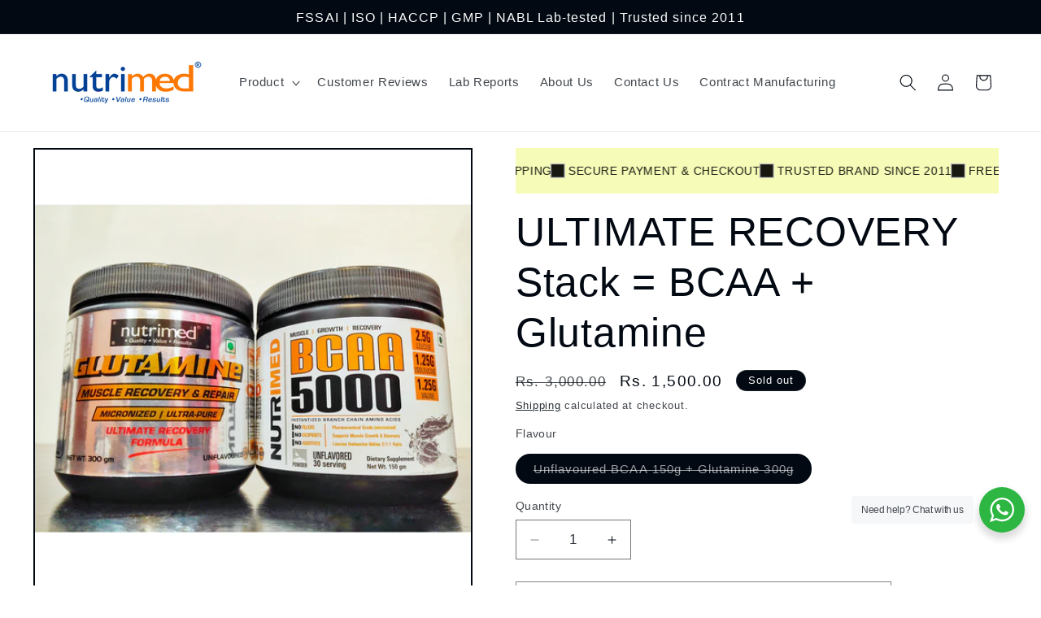

--- FILE ---
content_type: text/html; charset=utf-8
request_url: https://nutrimed.co.in/products/ultimate-recovery-bcaa-glutamine
body_size: 30616
content:
<!doctype html>
<html class="js" lang="en">
  <head>
    <meta charset="utf-8">
    <meta http-equiv="X-UA-Compatible" content="IE=edge">
    <meta name="viewport" content="width=device-width,initial-scale=1">
    <meta name="theme-color" content="">
    <link rel="canonical" href="https://nutrimed.co.in/products/ultimate-recovery-bcaa-glutamine"><link rel="icon" type="image/png" href="//nutrimed.co.in/cdn/shop/files/app-icon.jpg?crop=center&height=32&v=1613796137&width=32"><title>
      ULTIMATE RECOVERY Stack = BCAA + Glutamine
 &ndash; Nutrimed Healthcare</title>

    
      <meta name="description" content="COMBO PACK OF:- BCAA 150 gms (Unflavoured) &amp;amp; Glutamine 300 gms (Unflavoured) Instantized 100% BCAA Amino 2:1:1 provides a 5000 mg blend of the three Branched Chain Amino Acids (L-Valine, L-Leucine and L-Isoleucine) in every serving. The Branched Chain Amino Acids (BCAA&#39;s), so named because of their unique branched ">
    

    

<meta property="og:site_name" content="Nutrimed Healthcare">
<meta property="og:url" content="https://nutrimed.co.in/products/ultimate-recovery-bcaa-glutamine">
<meta property="og:title" content="ULTIMATE RECOVERY Stack = BCAA + Glutamine">
<meta property="og:type" content="product">
<meta property="og:description" content="COMBO PACK OF:- BCAA 150 gms (Unflavoured) &amp;amp; Glutamine 300 gms (Unflavoured) Instantized 100% BCAA Amino 2:1:1 provides a 5000 mg blend of the three Branched Chain Amino Acids (L-Valine, L-Leucine and L-Isoleucine) in every serving. The Branched Chain Amino Acids (BCAA&#39;s), so named because of their unique branched "><meta property="og:image" content="http://nutrimed.co.in/cdn/shop/products/Untitled-1_67fcf2cd-c8f9-4837-9517-0b5fefb9ea07.jpg?v=1576535402">
  <meta property="og:image:secure_url" content="https://nutrimed.co.in/cdn/shop/products/Untitled-1_67fcf2cd-c8f9-4837-9517-0b5fefb9ea07.jpg?v=1576535402">
  <meta property="og:image:width" content="1500">
  <meta property="og:image:height" content="1500"><meta property="og:price:amount" content="1,500.00">
  <meta property="og:price:currency" content="INR"><meta name="twitter:card" content="summary_large_image">
<meta name="twitter:title" content="ULTIMATE RECOVERY Stack = BCAA + Glutamine">
<meta name="twitter:description" content="COMBO PACK OF:- BCAA 150 gms (Unflavoured) &amp;amp; Glutamine 300 gms (Unflavoured) Instantized 100% BCAA Amino 2:1:1 provides a 5000 mg blend of the three Branched Chain Amino Acids (L-Valine, L-Leucine and L-Isoleucine) in every serving. The Branched Chain Amino Acids (BCAA&#39;s), so named because of their unique branched ">


    <script src="//nutrimed.co.in/cdn/shop/t/3/assets/constants.js?v=132983761750457495441739030971" defer="defer"></script>
    <script src="//nutrimed.co.in/cdn/shop/t/3/assets/pubsub.js?v=158357773527763999511739030972" defer="defer"></script>
    <script src="//nutrimed.co.in/cdn/shop/t/3/assets/global.js?v=152862011079830610291739030971" defer="defer"></script>
    <script src="//nutrimed.co.in/cdn/shop/t/3/assets/details-disclosure.js?v=13653116266235556501739030971" defer="defer"></script>
    <script src="//nutrimed.co.in/cdn/shop/t/3/assets/details-modal.js?v=25581673532751508451739030971" defer="defer"></script>
    <script src="//nutrimed.co.in/cdn/shop/t/3/assets/search-form.js?v=133129549252120666541739030972" defer="defer"></script><script src="//nutrimed.co.in/cdn/shop/t/3/assets/animations.js?v=88693664871331136111739030970" defer="defer"></script><script>window.performance && window.performance.mark && window.performance.mark('shopify.content_for_header.start');</script><meta name="google-site-verification" content="l0k7YqBCWV4XCF4SG4jXp9RyoIJ0VL8571El4OF4oUE">
<meta id="shopify-digital-wallet" name="shopify-digital-wallet" content="/27781038115/digital_wallets/dialog">
<link rel="alternate" type="application/json+oembed" href="https://nutrimed.co.in/products/ultimate-recovery-bcaa-glutamine.oembed">
<script async="async" src="/checkouts/internal/preloads.js?locale=en-IN"></script>
<script id="shopify-features" type="application/json">{"accessToken":"f158df05ec302796d8e083b1a20d4e6d","betas":["rich-media-storefront-analytics"],"domain":"nutrimed.co.in","predictiveSearch":true,"shopId":27781038115,"locale":"en"}</script>
<script>var Shopify = Shopify || {};
Shopify.shop = "nutrimedmain.myshopify.com";
Shopify.locale = "en";
Shopify.currency = {"active":"INR","rate":"1.0"};
Shopify.country = "IN";
Shopify.theme = {"name":"Taste","id":160657375267,"schema_name":"Taste","schema_version":"15.2.0","theme_store_id":1434,"role":"main"};
Shopify.theme.handle = "null";
Shopify.theme.style = {"id":null,"handle":null};
Shopify.cdnHost = "nutrimed.co.in/cdn";
Shopify.routes = Shopify.routes || {};
Shopify.routes.root = "/";</script>
<script type="module">!function(o){(o.Shopify=o.Shopify||{}).modules=!0}(window);</script>
<script>!function(o){function n(){var o=[];function n(){o.push(Array.prototype.slice.apply(arguments))}return n.q=o,n}var t=o.Shopify=o.Shopify||{};t.loadFeatures=n(),t.autoloadFeatures=n()}(window);</script>
<script id="shop-js-analytics" type="application/json">{"pageType":"product"}</script>
<script defer="defer" async type="module" src="//nutrimed.co.in/cdn/shopifycloud/shop-js/modules/v2/client.init-shop-cart-sync_BT-GjEfc.en.esm.js"></script>
<script defer="defer" async type="module" src="//nutrimed.co.in/cdn/shopifycloud/shop-js/modules/v2/chunk.common_D58fp_Oc.esm.js"></script>
<script defer="defer" async type="module" src="//nutrimed.co.in/cdn/shopifycloud/shop-js/modules/v2/chunk.modal_xMitdFEc.esm.js"></script>
<script type="module">
  await import("//nutrimed.co.in/cdn/shopifycloud/shop-js/modules/v2/client.init-shop-cart-sync_BT-GjEfc.en.esm.js");
await import("//nutrimed.co.in/cdn/shopifycloud/shop-js/modules/v2/chunk.common_D58fp_Oc.esm.js");
await import("//nutrimed.co.in/cdn/shopifycloud/shop-js/modules/v2/chunk.modal_xMitdFEc.esm.js");

  window.Shopify.SignInWithShop?.initShopCartSync?.({"fedCMEnabled":true,"windoidEnabled":true});

</script>
<script>(function() {
  var isLoaded = false;
  function asyncLoad() {
    if (isLoaded) return;
    isLoaded = true;
    var urls = ["https:\/\/imagegallery.aaawebstore.com\/appfiles\/imagegallery-script_v1.js?shop=nutrimedmain.myshopify.com","https:\/\/s3.amazonaws.com\/lastsecondcoupon\/js\/ultimatesalesboost.js?shop=nutrimedmain.myshopify.com","https:\/\/storage.nfcube.com\/instafeed-5226901bc8059ccf801ea66056ab8e27.js?shop=nutrimedmain.myshopify.com","https:\/\/cdn.hextom.com\/js\/eventpromotionbar.js?shop=nutrimedmain.myshopify.com"];
    for (var i = 0; i < urls.length; i++) {
      var s = document.createElement('script');
      s.type = 'text/javascript';
      s.async = true;
      s.src = urls[i];
      var x = document.getElementsByTagName('script')[0];
      x.parentNode.insertBefore(s, x);
    }
  };
  if(window.attachEvent) {
    window.attachEvent('onload', asyncLoad);
  } else {
    window.addEventListener('load', asyncLoad, false);
  }
})();</script>
<script id="__st">var __st={"a":27781038115,"offset":19800,"reqid":"c24878ff-37d4-4e63-b2f4-5ea5a0e46f31-1769075108","pageurl":"nutrimed.co.in\/products\/ultimate-recovery-bcaa-glutamine","u":"35a5be01e05b","p":"product","rtyp":"product","rid":4393035137059};</script>
<script>window.ShopifyPaypalV4VisibilityTracking = true;</script>
<script id="captcha-bootstrap">!function(){'use strict';const t='contact',e='account',n='new_comment',o=[[t,t],['blogs',n],['comments',n],[t,'customer']],c=[[e,'customer_login'],[e,'guest_login'],[e,'recover_customer_password'],[e,'create_customer']],r=t=>t.map((([t,e])=>`form[action*='/${t}']:not([data-nocaptcha='true']) input[name='form_type'][value='${e}']`)).join(','),a=t=>()=>t?[...document.querySelectorAll(t)].map((t=>t.form)):[];function s(){const t=[...o],e=r(t);return a(e)}const i='password',u='form_key',d=['recaptcha-v3-token','g-recaptcha-response','h-captcha-response',i],f=()=>{try{return window.sessionStorage}catch{return}},m='__shopify_v',_=t=>t.elements[u];function p(t,e,n=!1){try{const o=window.sessionStorage,c=JSON.parse(o.getItem(e)),{data:r}=function(t){const{data:e,action:n}=t;return t[m]||n?{data:e,action:n}:{data:t,action:n}}(c);for(const[e,n]of Object.entries(r))t.elements[e]&&(t.elements[e].value=n);n&&o.removeItem(e)}catch(o){console.error('form repopulation failed',{error:o})}}const l='form_type',E='cptcha';function T(t){t.dataset[E]=!0}const w=window,h=w.document,L='Shopify',v='ce_forms',y='captcha';let A=!1;((t,e)=>{const n=(g='f06e6c50-85a8-45c8-87d0-21a2b65856fe',I='https://cdn.shopify.com/shopifycloud/storefront-forms-hcaptcha/ce_storefront_forms_captcha_hcaptcha.v1.5.2.iife.js',D={infoText:'Protected by hCaptcha',privacyText:'Privacy',termsText:'Terms'},(t,e,n)=>{const o=w[L][v],c=o.bindForm;if(c)return c(t,g,e,D).then(n);var r;o.q.push([[t,g,e,D],n]),r=I,A||(h.body.append(Object.assign(h.createElement('script'),{id:'captcha-provider',async:!0,src:r})),A=!0)});var g,I,D;w[L]=w[L]||{},w[L][v]=w[L][v]||{},w[L][v].q=[],w[L][y]=w[L][y]||{},w[L][y].protect=function(t,e){n(t,void 0,e),T(t)},Object.freeze(w[L][y]),function(t,e,n,w,h,L){const[v,y,A,g]=function(t,e,n){const i=e?o:[],u=t?c:[],d=[...i,...u],f=r(d),m=r(i),_=r(d.filter((([t,e])=>n.includes(e))));return[a(f),a(m),a(_),s()]}(w,h,L),I=t=>{const e=t.target;return e instanceof HTMLFormElement?e:e&&e.form},D=t=>v().includes(t);t.addEventListener('submit',(t=>{const e=I(t);if(!e)return;const n=D(e)&&!e.dataset.hcaptchaBound&&!e.dataset.recaptchaBound,o=_(e),c=g().includes(e)&&(!o||!o.value);(n||c)&&t.preventDefault(),c&&!n&&(function(t){try{if(!f())return;!function(t){const e=f();if(!e)return;const n=_(t);if(!n)return;const o=n.value;o&&e.removeItem(o)}(t);const e=Array.from(Array(32),(()=>Math.random().toString(36)[2])).join('');!function(t,e){_(t)||t.append(Object.assign(document.createElement('input'),{type:'hidden',name:u})),t.elements[u].value=e}(t,e),function(t,e){const n=f();if(!n)return;const o=[...t.querySelectorAll(`input[type='${i}']`)].map((({name:t})=>t)),c=[...d,...o],r={};for(const[a,s]of new FormData(t).entries())c.includes(a)||(r[a]=s);n.setItem(e,JSON.stringify({[m]:1,action:t.action,data:r}))}(t,e)}catch(e){console.error('failed to persist form',e)}}(e),e.submit())}));const S=(t,e)=>{t&&!t.dataset[E]&&(n(t,e.some((e=>e===t))),T(t))};for(const o of['focusin','change'])t.addEventListener(o,(t=>{const e=I(t);D(e)&&S(e,y())}));const B=e.get('form_key'),M=e.get(l),P=B&&M;t.addEventListener('DOMContentLoaded',(()=>{const t=y();if(P)for(const e of t)e.elements[l].value===M&&p(e,B);[...new Set([...A(),...v().filter((t=>'true'===t.dataset.shopifyCaptcha))])].forEach((e=>S(e,t)))}))}(h,new URLSearchParams(w.location.search),n,t,e,['guest_login'])})(!1,!0)}();</script>
<script integrity="sha256-4kQ18oKyAcykRKYeNunJcIwy7WH5gtpwJnB7kiuLZ1E=" data-source-attribution="shopify.loadfeatures" defer="defer" src="//nutrimed.co.in/cdn/shopifycloud/storefront/assets/storefront/load_feature-a0a9edcb.js" crossorigin="anonymous"></script>
<script data-source-attribution="shopify.dynamic_checkout.dynamic.init">var Shopify=Shopify||{};Shopify.PaymentButton=Shopify.PaymentButton||{isStorefrontPortableWallets:!0,init:function(){window.Shopify.PaymentButton.init=function(){};var t=document.createElement("script");t.src="https://nutrimed.co.in/cdn/shopifycloud/portable-wallets/latest/portable-wallets.en.js",t.type="module",document.head.appendChild(t)}};
</script>
<script data-source-attribution="shopify.dynamic_checkout.buyer_consent">
  function portableWalletsHideBuyerConsent(e){var t=document.getElementById("shopify-buyer-consent"),n=document.getElementById("shopify-subscription-policy-button");t&&n&&(t.classList.add("hidden"),t.setAttribute("aria-hidden","true"),n.removeEventListener("click",e))}function portableWalletsShowBuyerConsent(e){var t=document.getElementById("shopify-buyer-consent"),n=document.getElementById("shopify-subscription-policy-button");t&&n&&(t.classList.remove("hidden"),t.removeAttribute("aria-hidden"),n.addEventListener("click",e))}window.Shopify?.PaymentButton&&(window.Shopify.PaymentButton.hideBuyerConsent=portableWalletsHideBuyerConsent,window.Shopify.PaymentButton.showBuyerConsent=portableWalletsShowBuyerConsent);
</script>
<script>
  function portableWalletsCleanup(e){e&&e.src&&console.error("Failed to load portable wallets script "+e.src);var t=document.querySelectorAll("shopify-accelerated-checkout .shopify-payment-button__skeleton, shopify-accelerated-checkout-cart .wallet-cart-button__skeleton"),e=document.getElementById("shopify-buyer-consent");for(let e=0;e<t.length;e++)t[e].remove();e&&e.remove()}function portableWalletsNotLoadedAsModule(e){e instanceof ErrorEvent&&"string"==typeof e.message&&e.message.includes("import.meta")&&"string"==typeof e.filename&&e.filename.includes("portable-wallets")&&(window.removeEventListener("error",portableWalletsNotLoadedAsModule),window.Shopify.PaymentButton.failedToLoad=e,"loading"===document.readyState?document.addEventListener("DOMContentLoaded",window.Shopify.PaymentButton.init):window.Shopify.PaymentButton.init())}window.addEventListener("error",portableWalletsNotLoadedAsModule);
</script>

<script type="module" src="https://nutrimed.co.in/cdn/shopifycloud/portable-wallets/latest/portable-wallets.en.js" onError="portableWalletsCleanup(this)" crossorigin="anonymous"></script>
<script nomodule>
  document.addEventListener("DOMContentLoaded", portableWalletsCleanup);
</script>

<link id="shopify-accelerated-checkout-styles" rel="stylesheet" media="screen" href="https://nutrimed.co.in/cdn/shopifycloud/portable-wallets/latest/accelerated-checkout-backwards-compat.css" crossorigin="anonymous">
<style id="shopify-accelerated-checkout-cart">
        #shopify-buyer-consent {
  margin-top: 1em;
  display: inline-block;
  width: 100%;
}

#shopify-buyer-consent.hidden {
  display: none;
}

#shopify-subscription-policy-button {
  background: none;
  border: none;
  padding: 0;
  text-decoration: underline;
  font-size: inherit;
  cursor: pointer;
}

#shopify-subscription-policy-button::before {
  box-shadow: none;
}

      </style>
<script id="sections-script" data-sections="header" defer="defer" src="//nutrimed.co.in/cdn/shop/t/3/compiled_assets/scripts.js?v=2739"></script>
<script>window.performance && window.performance.mark && window.performance.mark('shopify.content_for_header.end');</script>


    <style data-shopify>
      
      
      
      
      

      
        :root,
        .color-scheme-1 {
          --color-background: 255,255,255;
        
          --gradient-background: #ffffff;
        

        

        --color-foreground: 2,9,18;
        --color-background-contrast: 191,191,191;
        --color-shadow: 2,9,18;
        --color-button: 2,9,18;
        --color-button-text: 255,255,255;
        --color-secondary-button: 255,255,255;
        --color-secondary-button-text: 2,9,18;
        --color-link: 2,9,18;
        --color-badge-foreground: 2,9,18;
        --color-badge-background: 255,255,255;
        --color-badge-border: 2,9,18;
        --payment-terms-background-color: rgb(255 255 255);
      }
      
        
        .color-scheme-2 {
          --color-background: 228,246,255;
        
          --gradient-background: #e4f6ff;
        

        

        --color-foreground: 2,9,18;
        --color-background-contrast: 100,203,255;
        --color-shadow: 2,9,18;
        --color-button: 2,9,18;
        --color-button-text: 228,246,255;
        --color-secondary-button: 228,246,255;
        --color-secondary-button-text: 2,9,18;
        --color-link: 2,9,18;
        --color-badge-foreground: 2,9,18;
        --color-badge-background: 228,246,255;
        --color-badge-border: 2,9,18;
        --payment-terms-background-color: rgb(228 246 255);
      }
      
        
        .color-scheme-3 {
          --color-background: 219,233,224;
        
          --gradient-background: #dbe9e0;
        

        

        --color-foreground: 2,9,18;
        --color-background-contrast: 140,185,156;
        --color-shadow: 2,9,18;
        --color-button: 2,9,18;
        --color-button-text: 219,233,224;
        --color-secondary-button: 219,233,224;
        --color-secondary-button-text: 2,9,18;
        --color-link: 2,9,18;
        --color-badge-foreground: 2,9,18;
        --color-badge-background: 219,233,224;
        --color-badge-border: 2,9,18;
        --payment-terms-background-color: rgb(219 233 224);
      }
      
        
        .color-scheme-4 {
          --color-background: 2,9,18;
        
          --gradient-background: #020912;
        

        

        --color-foreground: 252,252,252;
        --color-background-contrast: 43,126,232;
        --color-shadow: 2,9,18;
        --color-button: 252,252,252;
        --color-button-text: 2,9,18;
        --color-secondary-button: 2,9,18;
        --color-secondary-button-text: 252,252,252;
        --color-link: 252,252,252;
        --color-badge-foreground: 252,252,252;
        --color-badge-background: 2,9,18;
        --color-badge-border: 252,252,252;
        --payment-terms-background-color: rgb(2 9 18);
      }
      
        
        .color-scheme-5 {
          --color-background: 255,223,184;
        
          --gradient-background: #ffdfb8;
        

        

        --color-foreground: 2,9,18;
        --color-background-contrast: 255,166,57;
        --color-shadow: 2,9,18;
        --color-button: 2,9,18;
        --color-button-text: 255,223,184;
        --color-secondary-button: 255,223,184;
        --color-secondary-button-text: 2,9,18;
        --color-link: 2,9,18;
        --color-badge-foreground: 2,9,18;
        --color-badge-background: 255,223,184;
        --color-badge-border: 2,9,18;
        --payment-terms-background-color: rgb(255 223 184);
      }
      

      body, .color-scheme-1, .color-scheme-2, .color-scheme-3, .color-scheme-4, .color-scheme-5 {
        color: rgba(var(--color-foreground), 0.75);
        background-color: rgb(var(--color-background));
      }

      :root {
        --font-body-family: "system_ui", -apple-system, 'Segoe UI', Roboto, 'Helvetica Neue', 'Noto Sans', 'Liberation Sans', Arial, sans-serif, 'Apple Color Emoji', 'Segoe UI Emoji', 'Segoe UI Symbol', 'Noto Color Emoji';
        --font-body-style: normal;
        --font-body-weight: 400;
        --font-body-weight-bold: 700;

        --font-heading-family: "system_ui", -apple-system, 'Segoe UI', Roboto, 'Helvetica Neue', 'Noto Sans', 'Liberation Sans', Arial, sans-serif, 'Apple Color Emoji', 'Segoe UI Emoji', 'Segoe UI Symbol', 'Noto Color Emoji';
        --font-heading-style: normal;
        --font-heading-weight: 400;

        --font-body-scale: 1.05;
        --font-heading-scale: 1.1904761904761905;

        --media-padding: px;
        --media-border-opacity: 1.0;
        --media-border-width: 2px;
        --media-radius: 0px;
        --media-shadow-opacity: 0.0;
        --media-shadow-horizontal-offset: 0px;
        --media-shadow-vertical-offset: 4px;
        --media-shadow-blur-radius: 5px;
        --media-shadow-visible: 0;

        --page-width: 140rem;
        --page-width-margin: 0rem;

        --product-card-image-padding: 0.0rem;
        --product-card-corner-radius: 0.0rem;
        --product-card-text-alignment: center;
        --product-card-border-width: 0.2rem;
        --product-card-border-opacity: 0.7;
        --product-card-shadow-opacity: 0.0;
        --product-card-shadow-visible: 0;
        --product-card-shadow-horizontal-offset: 0.0rem;
        --product-card-shadow-vertical-offset: 0.4rem;
        --product-card-shadow-blur-radius: 0.5rem;

        --collection-card-image-padding: 0.0rem;
        --collection-card-corner-radius: 0.0rem;
        --collection-card-text-alignment: center;
        --collection-card-border-width: 0.1rem;
        --collection-card-border-opacity: 0.7;
        --collection-card-shadow-opacity: 0.0;
        --collection-card-shadow-visible: 0;
        --collection-card-shadow-horizontal-offset: 0.0rem;
        --collection-card-shadow-vertical-offset: 0.4rem;
        --collection-card-shadow-blur-radius: 0.5rem;

        --blog-card-image-padding: 0.0rem;
        --blog-card-corner-radius: 0.0rem;
        --blog-card-text-alignment: center;
        --blog-card-border-width: 0.0rem;
        --blog-card-border-opacity: 0.1;
        --blog-card-shadow-opacity: 0.0;
        --blog-card-shadow-visible: 0;
        --blog-card-shadow-horizontal-offset: 0.0rem;
        --blog-card-shadow-vertical-offset: 0.4rem;
        --blog-card-shadow-blur-radius: 0.5rem;

        --badge-corner-radius: 4.0rem;

        --popup-border-width: 2px;
        --popup-border-opacity: 1.0;
        --popup-corner-radius: 0px;
        --popup-shadow-opacity: 0.05;
        --popup-shadow-horizontal-offset: 0px;
        --popup-shadow-vertical-offset: 4px;
        --popup-shadow-blur-radius: 5px;

        --drawer-border-width: 2px;
        --drawer-border-opacity: 1.0;
        --drawer-shadow-opacity: 0.0;
        --drawer-shadow-horizontal-offset: 0px;
        --drawer-shadow-vertical-offset: 4px;
        --drawer-shadow-blur-radius: 5px;

        --spacing-sections-desktop: 20px;
        --spacing-sections-mobile: 20px;

        --grid-desktop-vertical-spacing: 24px;
        --grid-desktop-horizontal-spacing: 24px;
        --grid-mobile-vertical-spacing: 12px;
        --grid-mobile-horizontal-spacing: 12px;

        --text-boxes-border-opacity: 1.0;
        --text-boxes-border-width: 2px;
        --text-boxes-radius: 0px;
        --text-boxes-shadow-opacity: 0.0;
        --text-boxes-shadow-visible: 0;
        --text-boxes-shadow-horizontal-offset: 0px;
        --text-boxes-shadow-vertical-offset: 4px;
        --text-boxes-shadow-blur-radius: 5px;

        --buttons-radius: 0px;
        --buttons-radius-outset: 0px;
        --buttons-border-width: 1px;
        --buttons-border-opacity: 1.0;
        --buttons-shadow-opacity: 0.0;
        --buttons-shadow-visible: 0;
        --buttons-shadow-horizontal-offset: 0px;
        --buttons-shadow-vertical-offset: 4px;
        --buttons-shadow-blur-radius: 5px;
        --buttons-border-offset: 0px;

        --inputs-radius: 0px;
        --inputs-border-width: 1px;
        --inputs-border-opacity: 0.55;
        --inputs-shadow-opacity: 0.0;
        --inputs-shadow-horizontal-offset: 0px;
        --inputs-margin-offset: 0px;
        --inputs-shadow-vertical-offset: 4px;
        --inputs-shadow-blur-radius: 5px;
        --inputs-radius-outset: 0px;

        --variant-pills-radius: 20px;
        --variant-pills-border-width: 1px;
        --variant-pills-border-opacity: 0.55;
        --variant-pills-shadow-opacity: 0.0;
        --variant-pills-shadow-horizontal-offset: 0px;
        --variant-pills-shadow-vertical-offset: 4px;
        --variant-pills-shadow-blur-radius: 5px;
      }

      *,
      *::before,
      *::after {
        box-sizing: inherit;
      }

      html {
        box-sizing: border-box;
        font-size: calc(var(--font-body-scale) * 62.5%);
        height: 100%;
      }

      body {
        display: grid;
        grid-template-rows: auto auto 1fr auto;
        grid-template-columns: 100%;
        min-height: 100%;
        margin: 0;
        font-size: 1.5rem;
        letter-spacing: 0.06rem;
        line-height: calc(1 + 0.8 / var(--font-body-scale));
        font-family: var(--font-body-family);
        font-style: var(--font-body-style);
        font-weight: var(--font-body-weight);
      }

      @media screen and (min-width: 750px) {
        body {
          font-size: 1.6rem;
        }
      }
    </style>

    <link href="//nutrimed.co.in/cdn/shop/t/3/assets/base.css?v=159841507637079171801739030970" rel="stylesheet" type="text/css" media="all" />
    <link rel="stylesheet" href="//nutrimed.co.in/cdn/shop/t/3/assets/component-cart-items.css?v=123238115697927560811739030970" media="print" onload="this.media='all'"><link href="//nutrimed.co.in/cdn/shop/t/3/assets/component-cart-drawer.css?v=112801333748515159671739030970" rel="stylesheet" type="text/css" media="all" />
      <link href="//nutrimed.co.in/cdn/shop/t/3/assets/component-cart.css?v=164708765130180853531739030970" rel="stylesheet" type="text/css" media="all" />
      <link href="//nutrimed.co.in/cdn/shop/t/3/assets/component-totals.css?v=15906652033866631521739030971" rel="stylesheet" type="text/css" media="all" />
      <link href="//nutrimed.co.in/cdn/shop/t/3/assets/component-price.css?v=70172745017360139101739030970" rel="stylesheet" type="text/css" media="all" />
      <link href="//nutrimed.co.in/cdn/shop/t/3/assets/component-discounts.css?v=152760482443307489271739030970" rel="stylesheet" type="text/css" media="all" />
<link
        rel="stylesheet"
        href="//nutrimed.co.in/cdn/shop/t/3/assets/component-predictive-search.css?v=118923337488134913561739030970"
        media="print"
        onload="this.media='all'"
      ><script>
      if (Shopify.designMode) {
        document.documentElement.classList.add('shopify-design-mode');
      }
    </script>
  <script src="https://cdn.shopify.com/extensions/019bdca9-ef2b-7c60-b42c-67dcf2ec5680/hextom-sales-boost-71/assets/ultimatesalesboost.js" type="text/javascript" defer="defer"></script>
<link href="https://monorail-edge.shopifysvc.com" rel="dns-prefetch">
<script>(function(){if ("sendBeacon" in navigator && "performance" in window) {try {var session_token_from_headers = performance.getEntriesByType('navigation')[0].serverTiming.find(x => x.name == '_s').description;} catch {var session_token_from_headers = undefined;}var session_cookie_matches = document.cookie.match(/_shopify_s=([^;]*)/);var session_token_from_cookie = session_cookie_matches && session_cookie_matches.length === 2 ? session_cookie_matches[1] : "";var session_token = session_token_from_headers || session_token_from_cookie || "";function handle_abandonment_event(e) {var entries = performance.getEntries().filter(function(entry) {return /monorail-edge.shopifysvc.com/.test(entry.name);});if (!window.abandonment_tracked && entries.length === 0) {window.abandonment_tracked = true;var currentMs = Date.now();var navigation_start = performance.timing.navigationStart;var payload = {shop_id: 27781038115,url: window.location.href,navigation_start,duration: currentMs - navigation_start,session_token,page_type: "product"};window.navigator.sendBeacon("https://monorail-edge.shopifysvc.com/v1/produce", JSON.stringify({schema_id: "online_store_buyer_site_abandonment/1.1",payload: payload,metadata: {event_created_at_ms: currentMs,event_sent_at_ms: currentMs}}));}}window.addEventListener('pagehide', handle_abandonment_event);}}());</script>
<script id="web-pixels-manager-setup">(function e(e,d,r,n,o){if(void 0===o&&(o={}),!Boolean(null===(a=null===(i=window.Shopify)||void 0===i?void 0:i.analytics)||void 0===a?void 0:a.replayQueue)){var i,a;window.Shopify=window.Shopify||{};var t=window.Shopify;t.analytics=t.analytics||{};var s=t.analytics;s.replayQueue=[],s.publish=function(e,d,r){return s.replayQueue.push([e,d,r]),!0};try{self.performance.mark("wpm:start")}catch(e){}var l=function(){var e={modern:/Edge?\/(1{2}[4-9]|1[2-9]\d|[2-9]\d{2}|\d{4,})\.\d+(\.\d+|)|Firefox\/(1{2}[4-9]|1[2-9]\d|[2-9]\d{2}|\d{4,})\.\d+(\.\d+|)|Chrom(ium|e)\/(9{2}|\d{3,})\.\d+(\.\d+|)|(Maci|X1{2}).+ Version\/(15\.\d+|(1[6-9]|[2-9]\d|\d{3,})\.\d+)([,.]\d+|)( \(\w+\)|)( Mobile\/\w+|) Safari\/|Chrome.+OPR\/(9{2}|\d{3,})\.\d+\.\d+|(CPU[ +]OS|iPhone[ +]OS|CPU[ +]iPhone|CPU IPhone OS|CPU iPad OS)[ +]+(15[._]\d+|(1[6-9]|[2-9]\d|\d{3,})[._]\d+)([._]\d+|)|Android:?[ /-](13[3-9]|1[4-9]\d|[2-9]\d{2}|\d{4,})(\.\d+|)(\.\d+|)|Android.+Firefox\/(13[5-9]|1[4-9]\d|[2-9]\d{2}|\d{4,})\.\d+(\.\d+|)|Android.+Chrom(ium|e)\/(13[3-9]|1[4-9]\d|[2-9]\d{2}|\d{4,})\.\d+(\.\d+|)|SamsungBrowser\/([2-9]\d|\d{3,})\.\d+/,legacy:/Edge?\/(1[6-9]|[2-9]\d|\d{3,})\.\d+(\.\d+|)|Firefox\/(5[4-9]|[6-9]\d|\d{3,})\.\d+(\.\d+|)|Chrom(ium|e)\/(5[1-9]|[6-9]\d|\d{3,})\.\d+(\.\d+|)([\d.]+$|.*Safari\/(?![\d.]+ Edge\/[\d.]+$))|(Maci|X1{2}).+ Version\/(10\.\d+|(1[1-9]|[2-9]\d|\d{3,})\.\d+)([,.]\d+|)( \(\w+\)|)( Mobile\/\w+|) Safari\/|Chrome.+OPR\/(3[89]|[4-9]\d|\d{3,})\.\d+\.\d+|(CPU[ +]OS|iPhone[ +]OS|CPU[ +]iPhone|CPU IPhone OS|CPU iPad OS)[ +]+(10[._]\d+|(1[1-9]|[2-9]\d|\d{3,})[._]\d+)([._]\d+|)|Android:?[ /-](13[3-9]|1[4-9]\d|[2-9]\d{2}|\d{4,})(\.\d+|)(\.\d+|)|Mobile Safari.+OPR\/([89]\d|\d{3,})\.\d+\.\d+|Android.+Firefox\/(13[5-9]|1[4-9]\d|[2-9]\d{2}|\d{4,})\.\d+(\.\d+|)|Android.+Chrom(ium|e)\/(13[3-9]|1[4-9]\d|[2-9]\d{2}|\d{4,})\.\d+(\.\d+|)|Android.+(UC? ?Browser|UCWEB|U3)[ /]?(15\.([5-9]|\d{2,})|(1[6-9]|[2-9]\d|\d{3,})\.\d+)\.\d+|SamsungBrowser\/(5\.\d+|([6-9]|\d{2,})\.\d+)|Android.+MQ{2}Browser\/(14(\.(9|\d{2,})|)|(1[5-9]|[2-9]\d|\d{3,})(\.\d+|))(\.\d+|)|K[Aa][Ii]OS\/(3\.\d+|([4-9]|\d{2,})\.\d+)(\.\d+|)/},d=e.modern,r=e.legacy,n=navigator.userAgent;return n.match(d)?"modern":n.match(r)?"legacy":"unknown"}(),u="modern"===l?"modern":"legacy",c=(null!=n?n:{modern:"",legacy:""})[u],f=function(e){return[e.baseUrl,"/wpm","/b",e.hashVersion,"modern"===e.buildTarget?"m":"l",".js"].join("")}({baseUrl:d,hashVersion:r,buildTarget:u}),m=function(e){var d=e.version,r=e.bundleTarget,n=e.surface,o=e.pageUrl,i=e.monorailEndpoint;return{emit:function(e){var a=e.status,t=e.errorMsg,s=(new Date).getTime(),l=JSON.stringify({metadata:{event_sent_at_ms:s},events:[{schema_id:"web_pixels_manager_load/3.1",payload:{version:d,bundle_target:r,page_url:o,status:a,surface:n,error_msg:t},metadata:{event_created_at_ms:s}}]});if(!i)return console&&console.warn&&console.warn("[Web Pixels Manager] No Monorail endpoint provided, skipping logging."),!1;try{return self.navigator.sendBeacon.bind(self.navigator)(i,l)}catch(e){}var u=new XMLHttpRequest;try{return u.open("POST",i,!0),u.setRequestHeader("Content-Type","text/plain"),u.send(l),!0}catch(e){return console&&console.warn&&console.warn("[Web Pixels Manager] Got an unhandled error while logging to Monorail."),!1}}}}({version:r,bundleTarget:l,surface:e.surface,pageUrl:self.location.href,monorailEndpoint:e.monorailEndpoint});try{o.browserTarget=l,function(e){var d=e.src,r=e.async,n=void 0===r||r,o=e.onload,i=e.onerror,a=e.sri,t=e.scriptDataAttributes,s=void 0===t?{}:t,l=document.createElement("script"),u=document.querySelector("head"),c=document.querySelector("body");if(l.async=n,l.src=d,a&&(l.integrity=a,l.crossOrigin="anonymous"),s)for(var f in s)if(Object.prototype.hasOwnProperty.call(s,f))try{l.dataset[f]=s[f]}catch(e){}if(o&&l.addEventListener("load",o),i&&l.addEventListener("error",i),u)u.appendChild(l);else{if(!c)throw new Error("Did not find a head or body element to append the script");c.appendChild(l)}}({src:f,async:!0,onload:function(){if(!function(){var e,d;return Boolean(null===(d=null===(e=window.Shopify)||void 0===e?void 0:e.analytics)||void 0===d?void 0:d.initialized)}()){var d=window.webPixelsManager.init(e)||void 0;if(d){var r=window.Shopify.analytics;r.replayQueue.forEach((function(e){var r=e[0],n=e[1],o=e[2];d.publishCustomEvent(r,n,o)})),r.replayQueue=[],r.publish=d.publishCustomEvent,r.visitor=d.visitor,r.initialized=!0}}},onerror:function(){return m.emit({status:"failed",errorMsg:"".concat(f," has failed to load")})},sri:function(e){var d=/^sha384-[A-Za-z0-9+/=]+$/;return"string"==typeof e&&d.test(e)}(c)?c:"",scriptDataAttributes:o}),m.emit({status:"loading"})}catch(e){m.emit({status:"failed",errorMsg:(null==e?void 0:e.message)||"Unknown error"})}}})({shopId: 27781038115,storefrontBaseUrl: "https://nutrimed.co.in",extensionsBaseUrl: "https://extensions.shopifycdn.com/cdn/shopifycloud/web-pixels-manager",monorailEndpoint: "https://monorail-edge.shopifysvc.com/unstable/produce_batch",surface: "storefront-renderer",enabledBetaFlags: ["2dca8a86"],webPixelsConfigList: [{"id":"240058403","configuration":"{\"config\":\"{\\\"pixel_id\\\":\\\"AW-977489545\\\",\\\"target_country\\\":\\\"IN\\\",\\\"gtag_events\\\":[{\\\"type\\\":\\\"search\\\",\\\"action_label\\\":\\\"AW-977489545\\\/K7GUCMyRqbgBEImdjdID\\\"},{\\\"type\\\":\\\"begin_checkout\\\",\\\"action_label\\\":\\\"AW-977489545\\\/I2DYCMmRqbgBEImdjdID\\\"},{\\\"type\\\":\\\"view_item\\\",\\\"action_label\\\":[\\\"AW-977489545\\\/C_J8CMORqbgBEImdjdID\\\",\\\"MC-EDTY8XZDDD\\\"]},{\\\"type\\\":\\\"purchase\\\",\\\"action_label\\\":[\\\"AW-977489545\\\/hPhJCMCRqbgBEImdjdID\\\",\\\"MC-EDTY8XZDDD\\\"]},{\\\"type\\\":\\\"page_view\\\",\\\"action_label\\\":[\\\"AW-977489545\\\/c1YCCL2RqbgBEImdjdID\\\",\\\"MC-EDTY8XZDDD\\\"]},{\\\"type\\\":\\\"add_payment_info\\\",\\\"action_label\\\":\\\"AW-977489545\\\/61RDCM-RqbgBEImdjdID\\\"},{\\\"type\\\":\\\"add_to_cart\\\",\\\"action_label\\\":\\\"AW-977489545\\\/VH6yCMaRqbgBEImdjdID\\\"}],\\\"enable_monitoring_mode\\\":false}\"}","eventPayloadVersion":"v1","runtimeContext":"OPEN","scriptVersion":"b2a88bafab3e21179ed38636efcd8a93","type":"APP","apiClientId":1780363,"privacyPurposes":[],"dataSharingAdjustments":{"protectedCustomerApprovalScopes":["read_customer_address","read_customer_email","read_customer_name","read_customer_personal_data","read_customer_phone"]}},{"id":"80674851","configuration":"{\"pixel_id\":\"494939424019779\",\"pixel_type\":\"facebook_pixel\",\"metaapp_system_user_token\":\"-\"}","eventPayloadVersion":"v1","runtimeContext":"OPEN","scriptVersion":"ca16bc87fe92b6042fbaa3acc2fbdaa6","type":"APP","apiClientId":2329312,"privacyPurposes":["ANALYTICS","MARKETING","SALE_OF_DATA"],"dataSharingAdjustments":{"protectedCustomerApprovalScopes":["read_customer_address","read_customer_email","read_customer_name","read_customer_personal_data","read_customer_phone"]}},{"id":"31064099","eventPayloadVersion":"v1","runtimeContext":"LAX","scriptVersion":"1","type":"CUSTOM","privacyPurposes":["MARKETING"],"name":"Meta pixel (migrated)"},{"id":"shopify-app-pixel","configuration":"{}","eventPayloadVersion":"v1","runtimeContext":"STRICT","scriptVersion":"0450","apiClientId":"shopify-pixel","type":"APP","privacyPurposes":["ANALYTICS","MARKETING"]},{"id":"shopify-custom-pixel","eventPayloadVersion":"v1","runtimeContext":"LAX","scriptVersion":"0450","apiClientId":"shopify-pixel","type":"CUSTOM","privacyPurposes":["ANALYTICS","MARKETING"]}],isMerchantRequest: false,initData: {"shop":{"name":"Nutrimed Healthcare","paymentSettings":{"currencyCode":"INR"},"myshopifyDomain":"nutrimedmain.myshopify.com","countryCode":"IN","storefrontUrl":"https:\/\/nutrimed.co.in"},"customer":null,"cart":null,"checkout":null,"productVariants":[{"price":{"amount":1500.0,"currencyCode":"INR"},"product":{"title":"ULTIMATE RECOVERY Stack = BCAA + Glutamine","vendor":"Nutrimed","id":"4393035137059","untranslatedTitle":"ULTIMATE RECOVERY Stack = BCAA + Glutamine","url":"\/products\/ultimate-recovery-bcaa-glutamine","type":"Post Work Out"},"id":"31522890776611","image":{"src":"\/\/nutrimed.co.in\/cdn\/shop\/products\/Untitled-1_67fcf2cd-c8f9-4837-9517-0b5fefb9ea07.jpg?v=1576535402"},"sku":"","title":"Unflavoured BCAA 150g + Glutamine 300g","untranslatedTitle":"Unflavoured BCAA 150g + Glutamine 300g"}],"purchasingCompany":null},},"https://nutrimed.co.in/cdn","fcfee988w5aeb613cpc8e4bc33m6693e112",{"modern":"","legacy":""},{"shopId":"27781038115","storefrontBaseUrl":"https:\/\/nutrimed.co.in","extensionBaseUrl":"https:\/\/extensions.shopifycdn.com\/cdn\/shopifycloud\/web-pixels-manager","surface":"storefront-renderer","enabledBetaFlags":"[\"2dca8a86\"]","isMerchantRequest":"false","hashVersion":"fcfee988w5aeb613cpc8e4bc33m6693e112","publish":"custom","events":"[[\"page_viewed\",{}],[\"product_viewed\",{\"productVariant\":{\"price\":{\"amount\":1500.0,\"currencyCode\":\"INR\"},\"product\":{\"title\":\"ULTIMATE RECOVERY Stack = BCAA + Glutamine\",\"vendor\":\"Nutrimed\",\"id\":\"4393035137059\",\"untranslatedTitle\":\"ULTIMATE RECOVERY Stack = BCAA + Glutamine\",\"url\":\"\/products\/ultimate-recovery-bcaa-glutamine\",\"type\":\"Post Work Out\"},\"id\":\"31522890776611\",\"image\":{\"src\":\"\/\/nutrimed.co.in\/cdn\/shop\/products\/Untitled-1_67fcf2cd-c8f9-4837-9517-0b5fefb9ea07.jpg?v=1576535402\"},\"sku\":\"\",\"title\":\"Unflavoured BCAA 150g + Glutamine 300g\",\"untranslatedTitle\":\"Unflavoured BCAA 150g + Glutamine 300g\"}}]]"});</script><script>
  window.ShopifyAnalytics = window.ShopifyAnalytics || {};
  window.ShopifyAnalytics.meta = window.ShopifyAnalytics.meta || {};
  window.ShopifyAnalytics.meta.currency = 'INR';
  var meta = {"product":{"id":4393035137059,"gid":"gid:\/\/shopify\/Product\/4393035137059","vendor":"Nutrimed","type":"Post Work Out","handle":"ultimate-recovery-bcaa-glutamine","variants":[{"id":31522890776611,"price":150000,"name":"ULTIMATE RECOVERY Stack = BCAA + Glutamine - Unflavoured BCAA 150g + Glutamine 300g","public_title":"Unflavoured BCAA 150g + Glutamine 300g","sku":""}],"remote":false},"page":{"pageType":"product","resourceType":"product","resourceId":4393035137059,"requestId":"c24878ff-37d4-4e63-b2f4-5ea5a0e46f31-1769075108"}};
  for (var attr in meta) {
    window.ShopifyAnalytics.meta[attr] = meta[attr];
  }
</script>
<script class="analytics">
  (function () {
    var customDocumentWrite = function(content) {
      var jquery = null;

      if (window.jQuery) {
        jquery = window.jQuery;
      } else if (window.Checkout && window.Checkout.$) {
        jquery = window.Checkout.$;
      }

      if (jquery) {
        jquery('body').append(content);
      }
    };

    var hasLoggedConversion = function(token) {
      if (token) {
        return document.cookie.indexOf('loggedConversion=' + token) !== -1;
      }
      return false;
    }

    var setCookieIfConversion = function(token) {
      if (token) {
        var twoMonthsFromNow = new Date(Date.now());
        twoMonthsFromNow.setMonth(twoMonthsFromNow.getMonth() + 2);

        document.cookie = 'loggedConversion=' + token + '; expires=' + twoMonthsFromNow;
      }
    }

    var trekkie = window.ShopifyAnalytics.lib = window.trekkie = window.trekkie || [];
    if (trekkie.integrations) {
      return;
    }
    trekkie.methods = [
      'identify',
      'page',
      'ready',
      'track',
      'trackForm',
      'trackLink'
    ];
    trekkie.factory = function(method) {
      return function() {
        var args = Array.prototype.slice.call(arguments);
        args.unshift(method);
        trekkie.push(args);
        return trekkie;
      };
    };
    for (var i = 0; i < trekkie.methods.length; i++) {
      var key = trekkie.methods[i];
      trekkie[key] = trekkie.factory(key);
    }
    trekkie.load = function(config) {
      trekkie.config = config || {};
      trekkie.config.initialDocumentCookie = document.cookie;
      var first = document.getElementsByTagName('script')[0];
      var script = document.createElement('script');
      script.type = 'text/javascript';
      script.onerror = function(e) {
        var scriptFallback = document.createElement('script');
        scriptFallback.type = 'text/javascript';
        scriptFallback.onerror = function(error) {
                var Monorail = {
      produce: function produce(monorailDomain, schemaId, payload) {
        var currentMs = new Date().getTime();
        var event = {
          schema_id: schemaId,
          payload: payload,
          metadata: {
            event_created_at_ms: currentMs,
            event_sent_at_ms: currentMs
          }
        };
        return Monorail.sendRequest("https://" + monorailDomain + "/v1/produce", JSON.stringify(event));
      },
      sendRequest: function sendRequest(endpointUrl, payload) {
        // Try the sendBeacon API
        if (window && window.navigator && typeof window.navigator.sendBeacon === 'function' && typeof window.Blob === 'function' && !Monorail.isIos12()) {
          var blobData = new window.Blob([payload], {
            type: 'text/plain'
          });

          if (window.navigator.sendBeacon(endpointUrl, blobData)) {
            return true;
          } // sendBeacon was not successful

        } // XHR beacon

        var xhr = new XMLHttpRequest();

        try {
          xhr.open('POST', endpointUrl);
          xhr.setRequestHeader('Content-Type', 'text/plain');
          xhr.send(payload);
        } catch (e) {
          console.log(e);
        }

        return false;
      },
      isIos12: function isIos12() {
        return window.navigator.userAgent.lastIndexOf('iPhone; CPU iPhone OS 12_') !== -1 || window.navigator.userAgent.lastIndexOf('iPad; CPU OS 12_') !== -1;
      }
    };
    Monorail.produce('monorail-edge.shopifysvc.com',
      'trekkie_storefront_load_errors/1.1',
      {shop_id: 27781038115,
      theme_id: 160657375267,
      app_name: "storefront",
      context_url: window.location.href,
      source_url: "//nutrimed.co.in/cdn/s/trekkie.storefront.1bbfab421998800ff09850b62e84b8915387986d.min.js"});

        };
        scriptFallback.async = true;
        scriptFallback.src = '//nutrimed.co.in/cdn/s/trekkie.storefront.1bbfab421998800ff09850b62e84b8915387986d.min.js';
        first.parentNode.insertBefore(scriptFallback, first);
      };
      script.async = true;
      script.src = '//nutrimed.co.in/cdn/s/trekkie.storefront.1bbfab421998800ff09850b62e84b8915387986d.min.js';
      first.parentNode.insertBefore(script, first);
    };
    trekkie.load(
      {"Trekkie":{"appName":"storefront","development":false,"defaultAttributes":{"shopId":27781038115,"isMerchantRequest":null,"themeId":160657375267,"themeCityHash":"11048710268947654185","contentLanguage":"en","currency":"INR","eventMetadataId":"f0995453-fea3-4104-9fd0-c74e416d9d31"},"isServerSideCookieWritingEnabled":true,"monorailRegion":"shop_domain","enabledBetaFlags":["65f19447"]},"Session Attribution":{},"S2S":{"facebookCapiEnabled":true,"source":"trekkie-storefront-renderer","apiClientId":580111}}
    );

    var loaded = false;
    trekkie.ready(function() {
      if (loaded) return;
      loaded = true;

      window.ShopifyAnalytics.lib = window.trekkie;

      var originalDocumentWrite = document.write;
      document.write = customDocumentWrite;
      try { window.ShopifyAnalytics.merchantGoogleAnalytics.call(this); } catch(error) {};
      document.write = originalDocumentWrite;

      window.ShopifyAnalytics.lib.page(null,{"pageType":"product","resourceType":"product","resourceId":4393035137059,"requestId":"c24878ff-37d4-4e63-b2f4-5ea5a0e46f31-1769075108","shopifyEmitted":true});

      var match = window.location.pathname.match(/checkouts\/(.+)\/(thank_you|post_purchase)/)
      var token = match? match[1]: undefined;
      if (!hasLoggedConversion(token)) {
        setCookieIfConversion(token);
        window.ShopifyAnalytics.lib.track("Viewed Product",{"currency":"INR","variantId":31522890776611,"productId":4393035137059,"productGid":"gid:\/\/shopify\/Product\/4393035137059","name":"ULTIMATE RECOVERY Stack = BCAA + Glutamine - Unflavoured BCAA 150g + Glutamine 300g","price":"1500.00","sku":"","brand":"Nutrimed","variant":"Unflavoured BCAA 150g + Glutamine 300g","category":"Post Work Out","nonInteraction":true,"remote":false},undefined,undefined,{"shopifyEmitted":true});
      window.ShopifyAnalytics.lib.track("monorail:\/\/trekkie_storefront_viewed_product\/1.1",{"currency":"INR","variantId":31522890776611,"productId":4393035137059,"productGid":"gid:\/\/shopify\/Product\/4393035137059","name":"ULTIMATE RECOVERY Stack = BCAA + Glutamine - Unflavoured BCAA 150g + Glutamine 300g","price":"1500.00","sku":"","brand":"Nutrimed","variant":"Unflavoured BCAA 150g + Glutamine 300g","category":"Post Work Out","nonInteraction":true,"remote":false,"referer":"https:\/\/nutrimed.co.in\/products\/ultimate-recovery-bcaa-glutamine"});
      }
    });


        var eventsListenerScript = document.createElement('script');
        eventsListenerScript.async = true;
        eventsListenerScript.src = "//nutrimed.co.in/cdn/shopifycloud/storefront/assets/shop_events_listener-3da45d37.js";
        document.getElementsByTagName('head')[0].appendChild(eventsListenerScript);

})();</script>
  <script>
  if (!window.ga || (window.ga && typeof window.ga !== 'function')) {
    window.ga = function ga() {
      (window.ga.q = window.ga.q || []).push(arguments);
      if (window.Shopify && window.Shopify.analytics && typeof window.Shopify.analytics.publish === 'function') {
        window.Shopify.analytics.publish("ga_stub_called", {}, {sendTo: "google_osp_migration"});
      }
      console.error("Shopify's Google Analytics stub called with:", Array.from(arguments), "\nSee https://help.shopify.com/manual/promoting-marketing/pixels/pixel-migration#google for more information.");
    };
    if (window.Shopify && window.Shopify.analytics && typeof window.Shopify.analytics.publish === 'function') {
      window.Shopify.analytics.publish("ga_stub_initialized", {}, {sendTo: "google_osp_migration"});
    }
  }
</script>
<script
  defer
  src="https://nutrimed.co.in/cdn/shopifycloud/perf-kit/shopify-perf-kit-3.0.4.min.js"
  data-application="storefront-renderer"
  data-shop-id="27781038115"
  data-render-region="gcp-us-central1"
  data-page-type="product"
  data-theme-instance-id="160657375267"
  data-theme-name="Taste"
  data-theme-version="15.2.0"
  data-monorail-region="shop_domain"
  data-resource-timing-sampling-rate="10"
  data-shs="true"
  data-shs-beacon="true"
  data-shs-export-with-fetch="true"
  data-shs-logs-sample-rate="1"
  data-shs-beacon-endpoint="https://nutrimed.co.in/api/collect"
></script>
</head>

  <body class="gradient">
    <a class="skip-to-content-link button visually-hidden" href="#MainContent">
      Skip to content
    </a>

<link href="//nutrimed.co.in/cdn/shop/t/3/assets/quantity-popover.css?v=129068967981937647381739030972" rel="stylesheet" type="text/css" media="all" />
<link href="//nutrimed.co.in/cdn/shop/t/3/assets/component-card.css?v=120341546515895839841739030970" rel="stylesheet" type="text/css" media="all" />

<script src="//nutrimed.co.in/cdn/shop/t/3/assets/cart.js?v=53973376719736494311739030970" defer="defer"></script>
<script src="//nutrimed.co.in/cdn/shop/t/3/assets/quantity-popover.js?v=987015268078116491739030972" defer="defer"></script>

<style>
  .drawer {
    visibility: hidden;
  }
</style>

<cart-drawer class="drawer is-empty">
  <div id="CartDrawer" class="cart-drawer">
    <div id="CartDrawer-Overlay" class="cart-drawer__overlay"></div>
    <div
      class="drawer__inner gradient color-scheme-1"
      role="dialog"
      aria-modal="true"
      aria-label="Your cart"
      tabindex="-1"
    ><div class="drawer__inner-empty">
          <div class="cart-drawer__warnings center">
            <div class="cart-drawer__empty-content">
              <h2 class="cart__empty-text">Your cart is empty</h2>
              <button
                class="drawer__close"
                type="button"
                onclick="this.closest('cart-drawer').close()"
                aria-label="Close"
              >
                <span class="svg-wrapper"><svg xmlns="http://www.w3.org/2000/svg" fill="none" class="icon icon-close" viewBox="0 0 18 17"><path fill="currentColor" d="M.865 15.978a.5.5 0 0 0 .707.707l7.433-7.431 7.579 7.282a.501.501 0 0 0 .846-.37.5.5 0 0 0-.153-.351L9.712 8.546l7.417-7.416a.5.5 0 1 0-.707-.708L8.991 7.853 1.413.573a.5.5 0 1 0-.693.72l7.563 7.268z"/></svg>
</span>
              </button>
              <a href="/collections/all" class="button">
                Continue shopping
              </a><p class="cart__login-title h3">Have an account?</p>
                <p class="cart__login-paragraph">
                  <a href="/account/login" class="link underlined-link">Log in</a> to check out faster.
                </p></div>
          </div></div><div class="drawer__header">
        <h2 class="drawer__heading">Your cart</h2>
        <button
          class="drawer__close"
          type="button"
          onclick="this.closest('cart-drawer').close()"
          aria-label="Close"
        >
          <span class="svg-wrapper"><svg xmlns="http://www.w3.org/2000/svg" fill="none" class="icon icon-close" viewBox="0 0 18 17"><path fill="currentColor" d="M.865 15.978a.5.5 0 0 0 .707.707l7.433-7.431 7.579 7.282a.501.501 0 0 0 .846-.37.5.5 0 0 0-.153-.351L9.712 8.546l7.417-7.416a.5.5 0 1 0-.707-.708L8.991 7.853 1.413.573a.5.5 0 1 0-.693.72l7.563 7.268z"/></svg>
</span>
        </button>
      </div>
      <cart-drawer-items
        
          class=" is-empty"
        
      >
        <form
          action="/cart"
          id="CartDrawer-Form"
          class="cart__contents cart-drawer__form"
          method="post"
        >
          <div id="CartDrawer-CartItems" class="drawer__contents js-contents"><p id="CartDrawer-LiveRegionText" class="visually-hidden" role="status"></p>
            <p id="CartDrawer-LineItemStatus" class="visually-hidden" aria-hidden="true" role="status">
              Loading...
            </p>
          </div>
          <div id="CartDrawer-CartErrors" role="alert"></div>
        </form>
      </cart-drawer-items>
      <div class="drawer__footer"><!-- Start blocks -->
        <!-- Subtotals -->

        <div class="cart-drawer__footer" >
          <div></div>

          <div class="totals" role="status">
            <h2 class="totals__total">Estimated total</h2>
            <p class="totals__total-value">Rs. 0.00</p>
          </div>

          <small class="tax-note caption-large rte">Taxes, discounts and <a href="/policies/shipping-policy">shipping</a> calculated at checkout.
</small>
        </div>

        <!-- CTAs -->

        <div class="cart__ctas" >
          <button
            type="submit"
            id="CartDrawer-Checkout"
            class="cart__checkout-button button"
            name="checkout"
            form="CartDrawer-Form"
            
              disabled
            
          >
            Check out
          </button>
        </div>
      </div>
    </div>
  </div>
</cart-drawer>
<!-- BEGIN sections: header-group -->
<div id="shopify-section-sections--21159472431139__announcement-bar" class="shopify-section shopify-section-group-header-group announcement-bar-section"><link href="//nutrimed.co.in/cdn/shop/t/3/assets/component-slideshow.css?v=17933591812325749411739030971" rel="stylesheet" type="text/css" media="all" />
<link href="//nutrimed.co.in/cdn/shop/t/3/assets/component-slider.css?v=14039311878856620671739030971" rel="stylesheet" type="text/css" media="all" />

  <link href="//nutrimed.co.in/cdn/shop/t/3/assets/component-list-social.css?v=35792976012981934991739030970" rel="stylesheet" type="text/css" media="all" />


<div
  class="utility-bar color-scheme-4 gradient utility-bar--bottom-border"
  
>
  <div class="page-width utility-bar__grid"><div
        class="announcement-bar"
        role="region"
        aria-label="Announcement"
        
      ><p class="announcement-bar__message h5">
            <span>FSSAI | ISO | HACCP | GMP | NABL Lab-tested | Trusted since 2011</span></p></div><div class="localization-wrapper">
</div>
  </div>
</div>


</div><div id="shopify-section-sections--21159472431139__header" class="shopify-section shopify-section-group-header-group section-header"><link rel="stylesheet" href="//nutrimed.co.in/cdn/shop/t/3/assets/component-list-menu.css?v=151968516119678728991739030970" media="print" onload="this.media='all'">
<link rel="stylesheet" href="//nutrimed.co.in/cdn/shop/t/3/assets/component-search.css?v=165164710990765432851739030971" media="print" onload="this.media='all'">
<link rel="stylesheet" href="//nutrimed.co.in/cdn/shop/t/3/assets/component-menu-drawer.css?v=147478906057189667651739030970" media="print" onload="this.media='all'">
<link rel="stylesheet" href="//nutrimed.co.in/cdn/shop/t/3/assets/component-cart-notification.css?v=54116361853792938221739030970" media="print" onload="this.media='all'"><link rel="stylesheet" href="//nutrimed.co.in/cdn/shop/t/3/assets/component-price.css?v=70172745017360139101739030970" media="print" onload="this.media='all'"><link rel="stylesheet" href="//nutrimed.co.in/cdn/shop/t/3/assets/component-mega-menu.css?v=10110889665867715061739030970" media="print" onload="this.media='all'"><style>
  header-drawer {
    justify-self: start;
    margin-left: -1.2rem;
  }@media screen and (min-width: 990px) {
      header-drawer {
        display: none;
      }
    }.menu-drawer-container {
    display: flex;
  }

  .list-menu {
    list-style: none;
    padding: 0;
    margin: 0;
  }

  .list-menu--inline {
    display: inline-flex;
    flex-wrap: wrap;
  }

  summary.list-menu__item {
    padding-right: 2.7rem;
  }

  .list-menu__item {
    display: flex;
    align-items: center;
    line-height: calc(1 + 0.3 / var(--font-body-scale));
  }

  .list-menu__item--link {
    text-decoration: none;
    padding-bottom: 1rem;
    padding-top: 1rem;
    line-height: calc(1 + 0.8 / var(--font-body-scale));
  }

  @media screen and (min-width: 750px) {
    .list-menu__item--link {
      padding-bottom: 0.5rem;
      padding-top: 0.5rem;
    }
  }
</style><style data-shopify>.header {
    padding: 10px 3rem 10px 3rem;
  }

  .section-header {
    position: sticky; /* This is for fixing a Safari z-index issue. PR #2147 */
    margin-bottom: 0px;
  }

  @media screen and (min-width: 750px) {
    .section-header {
      margin-bottom: 0px;
    }
  }

  @media screen and (min-width: 990px) {
    .header {
      padding-top: 20px;
      padding-bottom: 20px;
    }
  }</style><script src="//nutrimed.co.in/cdn/shop/t/3/assets/cart-notification.js?v=133508293167896966491739030970" defer="defer"></script><sticky-header data-sticky-type="on-scroll-up" class="header-wrapper color-scheme-1 gradient header-wrapper--border-bottom"><header class="header header--middle-left header--mobile-center page-width header--has-menu header--has-social header--has-account">

<header-drawer data-breakpoint="tablet">
  <details id="Details-menu-drawer-container" class="menu-drawer-container">
    <summary
      class="header__icon header__icon--menu header__icon--summary link focus-inset"
      aria-label="Menu"
    >
      <span><svg xmlns="http://www.w3.org/2000/svg" fill="none" class="icon icon-hamburger" viewBox="0 0 18 16"><path fill="currentColor" d="M1 .5a.5.5 0 1 0 0 1h15.71a.5.5 0 0 0 0-1zM.5 8a.5.5 0 0 1 .5-.5h15.71a.5.5 0 0 1 0 1H1A.5.5 0 0 1 .5 8m0 7a.5.5 0 0 1 .5-.5h15.71a.5.5 0 0 1 0 1H1a.5.5 0 0 1-.5-.5"/></svg>
<svg xmlns="http://www.w3.org/2000/svg" fill="none" class="icon icon-close" viewBox="0 0 18 17"><path fill="currentColor" d="M.865 15.978a.5.5 0 0 0 .707.707l7.433-7.431 7.579 7.282a.501.501 0 0 0 .846-.37.5.5 0 0 0-.153-.351L9.712 8.546l7.417-7.416a.5.5 0 1 0-.707-.708L8.991 7.853 1.413.573a.5.5 0 1 0-.693.72l7.563 7.268z"/></svg>
</span>
    </summary>
    <div id="menu-drawer" class="gradient menu-drawer motion-reduce color-scheme-1">
      <div class="menu-drawer__inner-container">
        <div class="menu-drawer__navigation-container">
          <nav class="menu-drawer__navigation">
            <ul class="menu-drawer__menu has-submenu list-menu" role="list"><li><details id="Details-menu-drawer-menu-item-1">
                      <summary
                        id="HeaderDrawer-product"
                        class="menu-drawer__menu-item list-menu__item link link--text focus-inset"
                      >
                        Product
                        <span class="svg-wrapper"><svg xmlns="http://www.w3.org/2000/svg" fill="none" class="icon icon-arrow" viewBox="0 0 14 10"><path fill="currentColor" fill-rule="evenodd" d="M8.537.808a.5.5 0 0 1 .817-.162l4 4a.5.5 0 0 1 0 .708l-4 4a.5.5 0 1 1-.708-.708L11.793 5.5H1a.5.5 0 0 1 0-1h10.793L8.646 1.354a.5.5 0 0 1-.109-.546" clip-rule="evenodd"/></svg>
</span>
                        <span class="svg-wrapper"><svg class="icon icon-caret" viewBox="0 0 10 6"><path fill="currentColor" fill-rule="evenodd" d="M9.354.646a.5.5 0 0 0-.708 0L5 4.293 1.354.646a.5.5 0 0 0-.708.708l4 4a.5.5 0 0 0 .708 0l4-4a.5.5 0 0 0 0-.708" clip-rule="evenodd"/></svg>
</span>
                      </summary>
                      <div
                        id="link-product"
                        class="menu-drawer__submenu has-submenu gradient motion-reduce"
                        tabindex="-1"
                      >
                        <div class="menu-drawer__inner-submenu">
                          <button class="menu-drawer__close-button link link--text focus-inset" aria-expanded="true">
                            <span class="svg-wrapper"><svg xmlns="http://www.w3.org/2000/svg" fill="none" class="icon icon-arrow" viewBox="0 0 14 10"><path fill="currentColor" fill-rule="evenodd" d="M8.537.808a.5.5 0 0 1 .817-.162l4 4a.5.5 0 0 1 0 .708l-4 4a.5.5 0 1 1-.708-.708L11.793 5.5H1a.5.5 0 0 1 0-1h10.793L8.646 1.354a.5.5 0 0 1-.109-.546" clip-rule="evenodd"/></svg>
</span>
                            Product
                          </button>
                          <ul class="menu-drawer__menu list-menu" role="list" tabindex="-1"><li><a
                                    id="HeaderDrawer-product-whey-proteins"
                                    href="/collections/whey-protein"
                                    class="menu-drawer__menu-item link link--text list-menu__item focus-inset"
                                    
                                  >
                                    Whey Proteins
                                  </a></li><li><a
                                    id="HeaderDrawer-product-baby-food"
                                    href="/collections/baby-food"
                                    class="menu-drawer__menu-item link link--text list-menu__item focus-inset"
                                    
                                  >
                                    Baby Food
                                  </a></li><li><a
                                    id="HeaderDrawer-product-mass-gainer"
                                    href="/collections/mass-gainer"
                                    class="menu-drawer__menu-item link link--text list-menu__item focus-inset"
                                    
                                  >
                                    Mass Gainer
                                  </a></li><li><a
                                    id="HeaderDrawer-product-pre-workout"
                                    href="/collections/pre-workout"
                                    class="menu-drawer__menu-item link link--text list-menu__item focus-inset"
                                    
                                  >
                                    Pre-Workout
                                  </a></li><li><a
                                    id="HeaderDrawer-product-post-workout"
                                    href="/collections/post-work-out"
                                    class="menu-drawer__menu-item link link--text list-menu__item focus-inset"
                                    
                                  >
                                    Post Workout
                                  </a></li><li><a
                                    id="HeaderDrawer-product-everyday-wellness"
                                    href="/collections/everyday-wellness"
                                    class="menu-drawer__menu-item link link--text list-menu__item focus-inset"
                                    
                                  >
                                    Everyday Wellness
                                  </a></li><li><a
                                    id="HeaderDrawer-product-raw-whey-proteins"
                                    href="/collections/raw-protein"
                                    class="menu-drawer__menu-item link link--text list-menu__item focus-inset"
                                    
                                  >
                                    Raw Whey Proteins
                                  </a></li></ul>
                        </div>
                      </div>
                    </details></li><li><a
                      id="HeaderDrawer-customer-reviews"
                      href="/pages/nutrimed-customer-reviews"
                      class="menu-drawer__menu-item list-menu__item link link--text focus-inset"
                      
                    >
                      Customer Reviews
                    </a></li><li><a
                      id="HeaderDrawer-lab-reports"
                      href="/pages/lab-reports"
                      class="menu-drawer__menu-item list-menu__item link link--text focus-inset"
                      
                    >
                      Lab Reports
                    </a></li><li><a
                      id="HeaderDrawer-about-us"
                      href="/pages/about-us"
                      class="menu-drawer__menu-item list-menu__item link link--text focus-inset"
                      
                    >
                      About Us
                    </a></li><li><a
                      id="HeaderDrawer-contact-us"
                      href="/pages/contact-us"
                      class="menu-drawer__menu-item list-menu__item link link--text focus-inset"
                      
                    >
                      Contact Us
                    </a></li><li><a
                      id="HeaderDrawer-contract-manufacturing"
                      href="/pages/contract-manufacturing"
                      class="menu-drawer__menu-item list-menu__item link link--text focus-inset"
                      
                    >
                      Contract Manufacturing
                    </a></li></ul>
          </nav>
          <div class="menu-drawer__utility-links"><a
                href="/account/login"
                class="menu-drawer__account link focus-inset h5 medium-hide large-up-hide"
                rel="nofollow"
              ><account-icon><span class="svg-wrapper"><svg xmlns="http://www.w3.org/2000/svg" fill="none" class="icon icon-account" viewBox="0 0 18 19"><path fill="currentColor" fill-rule="evenodd" d="M6 4.5a3 3 0 1 1 6 0 3 3 0 0 1-6 0m3-4a4 4 0 1 0 0 8 4 4 0 0 0 0-8m5.58 12.15c1.12.82 1.83 2.24 1.91 4.85H1.51c.08-2.6.79-4.03 1.9-4.85C4.66 11.75 6.5 11.5 9 11.5s4.35.26 5.58 1.15M9 10.5c-2.5 0-4.65.24-6.17 1.35C1.27 12.98.5 14.93.5 18v.5h17V18c0-3.07-.77-5.02-2.33-6.15-1.52-1.1-3.67-1.35-6.17-1.35" clip-rule="evenodd"/></svg>
</span></account-icon>Log in</a><div class="menu-drawer__localization header-localization">
</div><ul class="list list-social list-unstyled" role="list"><li class="list-social__item">
                  <a href="https://www.facebook.com/nutrimed/" class="list-social__link link">
                    <span class="svg-wrapper"><svg class="icon icon-facebook" viewBox="0 0 20 20"><path fill="currentColor" d="M18 10.049C18 5.603 14.419 2 10 2s-8 3.603-8 8.049C2 14.067 4.925 17.396 8.75 18v-5.624H6.719v-2.328h2.03V8.275c0-2.017 1.195-3.132 3.023-3.132.874 0 1.79.158 1.79.158v1.98h-1.009c-.994 0-1.303.621-1.303 1.258v1.51h2.219l-.355 2.326H11.25V18c3.825-.604 6.75-3.933 6.75-7.951"/></svg>
</span>
                    <span class="visually-hidden">Facebook</span>
                  </a>
                </li><li class="list-social__item">
                  <a href="https://www.instagram.com/nutrimedsupplements" class="list-social__link link">
                    <span class="svg-wrapper"><svg class="icon icon-instagram" viewBox="0 0 20 20"><path fill="currentColor" fill-rule="evenodd" d="M13.23 3.492c-.84-.037-1.096-.046-3.23-.046-2.144 0-2.39.01-3.238.055-.776.027-1.195.164-1.487.273a2.4 2.4 0 0 0-.912.593 2.5 2.5 0 0 0-.602.922c-.11.282-.238.702-.274 1.486-.046.84-.046 1.095-.046 3.23s.01 2.39.046 3.229c.004.51.097 1.016.274 1.495.145.365.319.639.602.913.282.282.538.456.92.602.474.176.974.268 1.479.273.848.046 1.103.046 3.238.046s2.39-.01 3.23-.046c.784-.036 1.203-.164 1.486-.273.374-.146.648-.329.921-.602.283-.283.447-.548.602-.922.177-.476.27-.979.274-1.486.037-.84.046-1.095.046-3.23s-.01-2.39-.055-3.229c-.027-.784-.164-1.204-.274-1.495a2.4 2.4 0 0 0-.593-.913 2.6 2.6 0 0 0-.92-.602c-.284-.11-.703-.237-1.488-.273ZM6.697 2.05c.857-.036 1.131-.045 3.302-.045a63 63 0 0 1 3.302.045c.664.014 1.321.14 1.943.374a4 4 0 0 1 1.414.922c.41.397.728.88.93 1.414.23.622.354 1.279.365 1.942C18 7.56 18 7.824 18 10.005c0 2.17-.01 2.444-.046 3.292-.036.858-.173 1.442-.374 1.943-.2.53-.474.976-.92 1.423a3.9 3.9 0 0 1-1.415.922c-.51.191-1.095.337-1.943.374-.857.036-1.122.045-3.302.045-2.171 0-2.445-.009-3.302-.055-.849-.027-1.432-.164-1.943-.364a4.15 4.15 0 0 1-1.414-.922 4.1 4.1 0 0 1-.93-1.423c-.183-.51-.329-1.085-.365-1.943C2.009 12.45 2 12.167 2 10.004c0-2.161 0-2.435.055-3.302.027-.848.164-1.432.365-1.942a4.4 4.4 0 0 1 .92-1.414 4.2 4.2 0 0 1 1.415-.93c.51-.183 1.094-.33 1.943-.366Zm.427 4.806a4.105 4.105 0 1 1 5.805 5.805 4.105 4.105 0 0 1-5.805-5.805m1.882 5.371a2.668 2.668 0 1 0 2.042-4.93 2.668 2.668 0 0 0-2.042 4.93m5.922-5.942a.958.958 0 1 1-1.355-1.355.958.958 0 0 1 1.355 1.355" clip-rule="evenodd"/></svg>
</span>
                    <span class="visually-hidden">Instagram</span>
                  </a>
                </li></ul>
          </div>
        </div>
      </div>
    </div>
  </details>
</header-drawer>
<a href="/" class="header__heading-link link link--text focus-inset"><div class="header__heading-logo-wrapper">
                
                <img src="//nutrimed.co.in/cdn/shop/files/Nutrimed-Logo-BIG_a679131c-e291-4601-9fba-94013c493830.png?v=1630526721&amp;width=600" alt="Nutrimed Healthcare" srcset="//nutrimed.co.in/cdn/shop/files/Nutrimed-Logo-BIG_a679131c-e291-4601-9fba-94013c493830.png?v=1630526721&amp;width=200 200w, //nutrimed.co.in/cdn/shop/files/Nutrimed-Logo-BIG_a679131c-e291-4601-9fba-94013c493830.png?v=1630526721&amp;width=300 300w, //nutrimed.co.in/cdn/shop/files/Nutrimed-Logo-BIG_a679131c-e291-4601-9fba-94013c493830.png?v=1630526721&amp;width=400 400w" width="200" height="62.5" loading="eager" class="header__heading-logo motion-reduce" sizes="(max-width: 400px) 50vw, 200px">
              </div></a>

<nav class="header__inline-menu">
  <ul class="list-menu list-menu--inline" role="list"><li><header-menu>
            <details id="Details-HeaderMenu-1" class="mega-menu">
              <summary
                id="HeaderMenu-product"
                class="header__menu-item list-menu__item link focus-inset"
              >
                <span
                >Product</span><svg class="icon icon-caret" viewBox="0 0 10 6"><path fill="currentColor" fill-rule="evenodd" d="M9.354.646a.5.5 0 0 0-.708 0L5 4.293 1.354.646a.5.5 0 0 0-.708.708l4 4a.5.5 0 0 0 .708 0l4-4a.5.5 0 0 0 0-.708" clip-rule="evenodd"/></svg>
</summary>
              <div
                id="MegaMenu-Content-1"
                class="mega-menu__content color-scheme-1 gradient motion-reduce global-settings-popup"
                tabindex="-1"
              >
                <ul
                  class="mega-menu__list page-width mega-menu__list--condensed"
                  role="list"
                ><li>
                      <a
                        id="HeaderMenu-product-whey-proteins"
                        href="/collections/whey-protein"
                        class="mega-menu__link mega-menu__link--level-2 link"
                        
                      >
                        Whey Proteins
                      </a></li><li>
                      <a
                        id="HeaderMenu-product-baby-food"
                        href="/collections/baby-food"
                        class="mega-menu__link mega-menu__link--level-2 link"
                        
                      >
                        Baby Food
                      </a></li><li>
                      <a
                        id="HeaderMenu-product-mass-gainer"
                        href="/collections/mass-gainer"
                        class="mega-menu__link mega-menu__link--level-2 link"
                        
                      >
                        Mass Gainer
                      </a></li><li>
                      <a
                        id="HeaderMenu-product-pre-workout"
                        href="/collections/pre-workout"
                        class="mega-menu__link mega-menu__link--level-2 link"
                        
                      >
                        Pre-Workout
                      </a></li><li>
                      <a
                        id="HeaderMenu-product-post-workout"
                        href="/collections/post-work-out"
                        class="mega-menu__link mega-menu__link--level-2 link"
                        
                      >
                        Post Workout
                      </a></li><li>
                      <a
                        id="HeaderMenu-product-everyday-wellness"
                        href="/collections/everyday-wellness"
                        class="mega-menu__link mega-menu__link--level-2 link"
                        
                      >
                        Everyday Wellness
                      </a></li><li>
                      <a
                        id="HeaderMenu-product-raw-whey-proteins"
                        href="/collections/raw-protein"
                        class="mega-menu__link mega-menu__link--level-2 link"
                        
                      >
                        Raw Whey Proteins
                      </a></li></ul>
              </div>
            </details>
          </header-menu></li><li><a
            id="HeaderMenu-customer-reviews"
            href="/pages/nutrimed-customer-reviews"
            class="header__menu-item list-menu__item link link--text focus-inset"
            
          >
            <span
            >Customer Reviews</span>
          </a></li><li><a
            id="HeaderMenu-lab-reports"
            href="/pages/lab-reports"
            class="header__menu-item list-menu__item link link--text focus-inset"
            
          >
            <span
            >Lab Reports</span>
          </a></li><li><a
            id="HeaderMenu-about-us"
            href="/pages/about-us"
            class="header__menu-item list-menu__item link link--text focus-inset"
            
          >
            <span
            >About Us</span>
          </a></li><li><a
            id="HeaderMenu-contact-us"
            href="/pages/contact-us"
            class="header__menu-item list-menu__item link link--text focus-inset"
            
          >
            <span
            >Contact Us</span>
          </a></li><li><a
            id="HeaderMenu-contract-manufacturing"
            href="/pages/contract-manufacturing"
            class="header__menu-item list-menu__item link link--text focus-inset"
            
          >
            <span
            >Contract Manufacturing</span>
          </a></li></ul>
</nav>

<div class="header__icons">
      <div class="desktop-localization-wrapper">
</div>
      

<details-modal class="header__search">
  <details>
    <summary
      class="header__icon header__icon--search header__icon--summary link focus-inset modal__toggle"
      aria-haspopup="dialog"
      aria-label="Search"
    >
      <span>
        <span class="svg-wrapper"><svg fill="none" class="icon icon-search" viewBox="0 0 18 19"><path fill="currentColor" fill-rule="evenodd" d="M11.03 11.68A5.784 5.784 0 1 1 2.85 3.5a5.784 5.784 0 0 1 8.18 8.18m.26 1.12a6.78 6.78 0 1 1 .72-.7l5.4 5.4a.5.5 0 1 1-.71.7z" clip-rule="evenodd"/></svg>
</span>
        <span class="svg-wrapper header__icon-close"><svg xmlns="http://www.w3.org/2000/svg" fill="none" class="icon icon-close" viewBox="0 0 18 17"><path fill="currentColor" d="M.865 15.978a.5.5 0 0 0 .707.707l7.433-7.431 7.579 7.282a.501.501 0 0 0 .846-.37.5.5 0 0 0-.153-.351L9.712 8.546l7.417-7.416a.5.5 0 1 0-.707-.708L8.991 7.853 1.413.573a.5.5 0 1 0-.693.72l7.563 7.268z"/></svg>
</span>
      </span>
    </summary>
    <div
      class="search-modal modal__content gradient"
      role="dialog"
      aria-modal="true"
      aria-label="Search"
    >
      <div class="modal-overlay"></div>
      <div
        class="search-modal__content search-modal__content-bottom"
        tabindex="-1"
      ><predictive-search class="search-modal__form" data-loading-text="Loading..."><form action="/search" method="get" role="search" class="search search-modal__form">
          <div class="field">
            <input
              class="search__input field__input"
              id="Search-In-Modal"
              type="search"
              name="q"
              value=""
              placeholder="Search"role="combobox"
                aria-expanded="false"
                aria-owns="predictive-search-results"
                aria-controls="predictive-search-results"
                aria-haspopup="listbox"
                aria-autocomplete="list"
                autocorrect="off"
                autocomplete="off"
                autocapitalize="off"
                spellcheck="false">
            <label class="field__label" for="Search-In-Modal">Search</label>
            <input type="hidden" name="options[prefix]" value="last">
            <button
              type="reset"
              class="reset__button field__button hidden"
              aria-label="Clear search term"
            >
              <span class="svg-wrapper"><svg fill="none" stroke="currentColor" class="icon icon-close" viewBox="0 0 18 18"><circle cx="9" cy="9" r="8.5" stroke-opacity=".2"/><path stroke-linecap="round" stroke-linejoin="round" d="M11.83 11.83 6.172 6.17M6.229 11.885l5.544-5.77"/></svg>
</span>
            </button>
            <button class="search__button field__button" aria-label="Search">
              <span class="svg-wrapper"><svg fill="none" class="icon icon-search" viewBox="0 0 18 19"><path fill="currentColor" fill-rule="evenodd" d="M11.03 11.68A5.784 5.784 0 1 1 2.85 3.5a5.784 5.784 0 0 1 8.18 8.18m.26 1.12a6.78 6.78 0 1 1 .72-.7l5.4 5.4a.5.5 0 1 1-.71.7z" clip-rule="evenodd"/></svg>
</span>
            </button>
          </div><div class="predictive-search predictive-search--header" tabindex="-1" data-predictive-search>

<div class="predictive-search__loading-state">
  <svg xmlns="http://www.w3.org/2000/svg" class="spinner" viewBox="0 0 66 66"><circle stroke-width="6" cx="33" cy="33" r="30" fill="none" class="path"/></svg>

</div>
</div>

            <span class="predictive-search-status visually-hidden" role="status" aria-hidden="true"></span></form></predictive-search><button
          type="button"
          class="search-modal__close-button modal__close-button link link--text focus-inset"
          aria-label="Close"
        >
          <span class="svg-wrapper"><svg xmlns="http://www.w3.org/2000/svg" fill="none" class="icon icon-close" viewBox="0 0 18 17"><path fill="currentColor" d="M.865 15.978a.5.5 0 0 0 .707.707l7.433-7.431 7.579 7.282a.501.501 0 0 0 .846-.37.5.5 0 0 0-.153-.351L9.712 8.546l7.417-7.416a.5.5 0 1 0-.707-.708L8.991 7.853 1.413.573a.5.5 0 1 0-.693.72l7.563 7.268z"/></svg>
</span>
        </button>
      </div>
    </div>
  </details>
</details-modal>

<a
          href="/account/login"
          class="header__icon header__icon--account link focus-inset small-hide"
          rel="nofollow"
        ><account-icon><span class="svg-wrapper"><svg xmlns="http://www.w3.org/2000/svg" fill="none" class="icon icon-account" viewBox="0 0 18 19"><path fill="currentColor" fill-rule="evenodd" d="M6 4.5a3 3 0 1 1 6 0 3 3 0 0 1-6 0m3-4a4 4 0 1 0 0 8 4 4 0 0 0 0-8m5.58 12.15c1.12.82 1.83 2.24 1.91 4.85H1.51c.08-2.6.79-4.03 1.9-4.85C4.66 11.75 6.5 11.5 9 11.5s4.35.26 5.58 1.15M9 10.5c-2.5 0-4.65.24-6.17 1.35C1.27 12.98.5 14.93.5 18v.5h17V18c0-3.07-.77-5.02-2.33-6.15-1.52-1.1-3.67-1.35-6.17-1.35" clip-rule="evenodd"/></svg>
</span></account-icon><span class="visually-hidden">Log in</span>
        </a><a href="/cart" class="header__icon header__icon--cart link focus-inset" id="cart-icon-bubble">
          
            <span class="svg-wrapper"><svg xmlns="http://www.w3.org/2000/svg" fill="none" class="icon icon-cart-empty" viewBox="0 0 40 40"><path fill="currentColor" fill-rule="evenodd" d="M15.75 11.8h-3.16l-.77 11.6a5 5 0 0 0 4.99 5.34h7.38a5 5 0 0 0 4.99-5.33L28.4 11.8zm0 1h-2.22l-.71 10.67a4 4 0 0 0 3.99 4.27h7.38a4 4 0 0 0 4-4.27l-.72-10.67h-2.22v.63a4.75 4.75 0 1 1-9.5 0zm8.5 0h-7.5v.63a3.75 3.75 0 1 0 7.5 0z"/></svg>
</span>
          
        <span class="visually-hidden">Cart</span></a>
    </div>
  </header>
</sticky-header>

<script type="application/ld+json">
  {
    "@context": "http://schema.org",
    "@type": "Organization",
    "name": "Nutrimed Healthcare",
    
      "logo": "https:\/\/nutrimed.co.in\/cdn\/shop\/files\/Nutrimed-Logo-BIG_a679131c-e291-4601-9fba-94013c493830.png?v=1630526721\u0026width=500",
    
    "sameAs": [
      "",
      "https:\/\/www.facebook.com\/nutrimed\/",
      "",
      "https:\/\/www.instagram.com\/nutrimedsupplements",
      "",
      "",
      "",
      "",
      ""
    ],
    "url": "https:\/\/nutrimed.co.in"
  }
</script>
</div>
<!-- END sections: header-group -->

    <main id="MainContent" class="content-for-layout focus-none" role="main" tabindex="-1">
      <section id="shopify-section-template--21159472103459__main" class="shopify-section section"><product-info
  id="MainProduct-template--21159472103459__main"
  class="section-template--21159472103459__main-padding gradient color-scheme-1"
  data-section="template--21159472103459__main"
  data-product-id="4393035137059"
  data-update-url="true"
  data-url="/products/ultimate-recovery-bcaa-glutamine"
  
>
  <link href="//nutrimed.co.in/cdn/shop/t/3/assets/section-main-product.css?v=161818056142182136911739030972" rel="stylesheet" type="text/css" media="all" />
  <link href="//nutrimed.co.in/cdn/shop/t/3/assets/component-accordion.css?v=7971072480289620591739030970" rel="stylesheet" type="text/css" media="all" />
  <link href="//nutrimed.co.in/cdn/shop/t/3/assets/component-price.css?v=70172745017360139101739030970" rel="stylesheet" type="text/css" media="all" />
  <link href="//nutrimed.co.in/cdn/shop/t/3/assets/component-slider.css?v=14039311878856620671739030971" rel="stylesheet" type="text/css" media="all" />
  <link href="//nutrimed.co.in/cdn/shop/t/3/assets/component-rating.css?v=179577762467860590411739030971" rel="stylesheet" type="text/css" media="all" />
  <link href="//nutrimed.co.in/cdn/shop/t/3/assets/component-deferred-media.css?v=14096082462203297471739030970" rel="stylesheet" type="text/css" media="all" />

  
    <link href="//nutrimed.co.in/cdn/shop/t/3/assets/component-product-variant-picker.css?v=101198305663325844211739030970" rel="stylesheet" type="text/css" media="all" />
    <link href="//nutrimed.co.in/cdn/shop/t/3/assets/component-swatch-input.css?v=61683592951238328641739030971" rel="stylesheet" type="text/css" media="all" />
    <link href="//nutrimed.co.in/cdn/shop/t/3/assets/component-swatch.css?v=6811383713633888781739030971" rel="stylesheet" type="text/css" media="all" />
  
<style data-shopify>.section-template--21159472103459__main-padding {
      padding-top: 15px;
      padding-bottom: 9px;
    }

    @media screen and (min-width: 750px) {
      .section-template--21159472103459__main-padding {
        padding-top: 20px;
        padding-bottom: 12px;
      }
    }</style><script src="//nutrimed.co.in/cdn/shop/t/3/assets/product-info.js?v=149160427226008204701739030972" defer="defer"></script>
  <script src="//nutrimed.co.in/cdn/shop/t/3/assets/product-form.js?v=82553749319723712671739030972" defer="defer"></script>

  <div class="page-width">
    <div class="product product--small product--left product--thumbnail product--mobile-hide grid grid--1-col grid--2-col-tablet">
      <div class="grid__item product__media-wrapper">
        
<media-gallery
  id="MediaGallery-template--21159472103459__main"
  role="region"
  
    class="product__column-sticky"
  
  aria-label="Gallery Viewer"
  data-desktop-layout="thumbnail"
>
  <div id="GalleryStatus-template--21159472103459__main" class="visually-hidden" role="status"></div>
  <slider-component id="GalleryViewer-template--21159472103459__main" class="slider-mobile-gutter">
    <a class="skip-to-content-link button visually-hidden quick-add-hidden" href="#ProductInfo-template--21159472103459__main">
      Skip to product information
    </a>
    <ul
      id="Slider-Gallery-template--21159472103459__main"
      class="product__media-list contains-media grid grid--peek list-unstyled slider slider--mobile"
      role="list"
    >
<li
            id="Slide-template--21159472103459__main-6074430947363"
            class="product__media-item grid__item slider__slide is-active scroll-trigger animate--fade-in"
            data-media-id="template--21159472103459__main-6074430947363"
          >

<div
  class="product-media-container media-type-image media-fit-contain global-media-settings gradient constrain-height"
  style="--ratio: 1.0; --preview-ratio: 1.0;"
>
  <modal-opener
    class="product__modal-opener product__modal-opener--image"
    data-modal="#ProductModal-template--21159472103459__main"
  >
    <span
      class="product__media-icon motion-reduce quick-add-hidden product__media-icon--lightbox"
      aria-hidden="true"
    >
      
          <span class="svg-wrapper"><svg xmlns="http://www.w3.org/2000/svg" fill="none" class="icon icon-plus" viewBox="0 0 19 19"><path fill="currentColor" fill-rule="evenodd" d="M4.667 7.94a.5.5 0 0 1 .499-.501l5.534-.014a.5.5 0 1 1 .002 1l-5.534.014a.5.5 0 0 1-.5-.5" clip-rule="evenodd"/><path fill="currentColor" fill-rule="evenodd" d="M7.926 4.665a.5.5 0 0 1 .501.498l.014 5.534a.5.5 0 1 1-1 .003l-.014-5.534a.5.5 0 0 1 .499-.501" clip-rule="evenodd"/><path fill="currentColor" fill-rule="evenodd" d="M12.832 3.03a6.931 6.931 0 1 0-9.802 9.802 6.931 6.931 0 0 0 9.802-9.802M2.323 2.323a7.931 7.931 0 0 1 11.296 11.136l4.628 4.628a.5.5 0 0 1-.707.707l-4.662-4.662A7.932 7.932 0 0 1 2.323 2.323" clip-rule="evenodd"/></svg>
</span>
      
    </span>

<div class="loading__spinner hidden">
  <svg xmlns="http://www.w3.org/2000/svg" class="spinner" viewBox="0 0 66 66"><circle stroke-width="6" cx="33" cy="33" r="30" fill="none" class="path"/></svg>

</div>
<div class="product__media media media--transparent">
      <img src="//nutrimed.co.in/cdn/shop/products/Untitled-1_67fcf2cd-c8f9-4837-9517-0b5fefb9ea07.jpg?v=1576535402&amp;width=1946" alt="ULTIMATE RECOVERY Stack - BCAA + Glutamine - nutrimedmain" srcset="//nutrimed.co.in/cdn/shop/products/Untitled-1_67fcf2cd-c8f9-4837-9517-0b5fefb9ea07.jpg?v=1576535402&amp;width=246 246w, //nutrimed.co.in/cdn/shop/products/Untitled-1_67fcf2cd-c8f9-4837-9517-0b5fefb9ea07.jpg?v=1576535402&amp;width=493 493w, //nutrimed.co.in/cdn/shop/products/Untitled-1_67fcf2cd-c8f9-4837-9517-0b5fefb9ea07.jpg?v=1576535402&amp;width=600 600w, //nutrimed.co.in/cdn/shop/products/Untitled-1_67fcf2cd-c8f9-4837-9517-0b5fefb9ea07.jpg?v=1576535402&amp;width=713 713w, //nutrimed.co.in/cdn/shop/products/Untitled-1_67fcf2cd-c8f9-4837-9517-0b5fefb9ea07.jpg?v=1576535402&amp;width=823 823w, //nutrimed.co.in/cdn/shop/products/Untitled-1_67fcf2cd-c8f9-4837-9517-0b5fefb9ea07.jpg?v=1576535402&amp;width=990 990w, //nutrimed.co.in/cdn/shop/products/Untitled-1_67fcf2cd-c8f9-4837-9517-0b5fefb9ea07.jpg?v=1576535402&amp;width=1100 1100w, //nutrimed.co.in/cdn/shop/products/Untitled-1_67fcf2cd-c8f9-4837-9517-0b5fefb9ea07.jpg?v=1576535402&amp;width=1206 1206w, //nutrimed.co.in/cdn/shop/products/Untitled-1_67fcf2cd-c8f9-4837-9517-0b5fefb9ea07.jpg?v=1576535402&amp;width=1346 1346w, //nutrimed.co.in/cdn/shop/products/Untitled-1_67fcf2cd-c8f9-4837-9517-0b5fefb9ea07.jpg?v=1576535402&amp;width=1426 1426w, //nutrimed.co.in/cdn/shop/products/Untitled-1_67fcf2cd-c8f9-4837-9517-0b5fefb9ea07.jpg?v=1576535402&amp;width=1646 1646w, //nutrimed.co.in/cdn/shop/products/Untitled-1_67fcf2cd-c8f9-4837-9517-0b5fefb9ea07.jpg?v=1576535402&amp;width=1946 1946w" width="1946" height="1946" class="image-magnify-lightbox" sizes="(min-width: 1400px) 585px, (min-width: 990px) calc(45.0vw - 10rem), (min-width: 750px) calc((100vw - 11.5rem) / 2), calc(100vw / 1 - 4rem)">
    </div>
    <button
      class="product__media-toggle quick-add-hidden product__media-zoom-lightbox"
      type="button"
      aria-haspopup="dialog"
      data-media-id="6074430947363"
    >
      <span class="visually-hidden">
        Open media 1 in modal
      </span>
    </button>
  </modal-opener></div>

          </li>
<li
            id="Slide-template--21159472103459__main-6074430980131"
            class="product__media-item grid__item slider__slide scroll-trigger animate--fade-in"
            data-media-id="template--21159472103459__main-6074430980131"
          >

<div
  class="product-media-container media-type-image media-fit-contain global-media-settings gradient constrain-height"
  style="--ratio: 1.7590579710144927; --preview-ratio: 1.7590579710144927;"
>
  <modal-opener
    class="product__modal-opener product__modal-opener--image"
    data-modal="#ProductModal-template--21159472103459__main"
  >
    <span
      class="product__media-icon motion-reduce quick-add-hidden product__media-icon--lightbox"
      aria-hidden="true"
    >
      
          <span class="svg-wrapper"><svg xmlns="http://www.w3.org/2000/svg" fill="none" class="icon icon-plus" viewBox="0 0 19 19"><path fill="currentColor" fill-rule="evenodd" d="M4.667 7.94a.5.5 0 0 1 .499-.501l5.534-.014a.5.5 0 1 1 .002 1l-5.534.014a.5.5 0 0 1-.5-.5" clip-rule="evenodd"/><path fill="currentColor" fill-rule="evenodd" d="M7.926 4.665a.5.5 0 0 1 .501.498l.014 5.534a.5.5 0 1 1-1 .003l-.014-5.534a.5.5 0 0 1 .499-.501" clip-rule="evenodd"/><path fill="currentColor" fill-rule="evenodd" d="M12.832 3.03a6.931 6.931 0 1 0-9.802 9.802 6.931 6.931 0 0 0 9.802-9.802M2.323 2.323a7.931 7.931 0 0 1 11.296 11.136l4.628 4.628a.5.5 0 0 1-.707.707l-4.662-4.662A7.932 7.932 0 0 1 2.323 2.323" clip-rule="evenodd"/></svg>
</span>
      
    </span>

<div class="loading__spinner hidden">
  <svg xmlns="http://www.w3.org/2000/svg" class="spinner" viewBox="0 0 66 66"><circle stroke-width="6" cx="33" cy="33" r="30" fill="none" class="path"/></svg>

</div>
<div class="product__media media media--transparent">
      <img src="//nutrimed.co.in/cdn/shop/products/original2.1114977.2_2038e164-d3c7-4bb1-8821-1cd3b20da5b6.jpg?v=1576535402&amp;width=1946" alt="ULTIMATE RECOVERY Stack - BCAA + Glutamine - nutrimedmain" srcset="//nutrimed.co.in/cdn/shop/products/original2.1114977.2_2038e164-d3c7-4bb1-8821-1cd3b20da5b6.jpg?v=1576535402&amp;width=246 246w, //nutrimed.co.in/cdn/shop/products/original2.1114977.2_2038e164-d3c7-4bb1-8821-1cd3b20da5b6.jpg?v=1576535402&amp;width=493 493w, //nutrimed.co.in/cdn/shop/products/original2.1114977.2_2038e164-d3c7-4bb1-8821-1cd3b20da5b6.jpg?v=1576535402&amp;width=600 600w, //nutrimed.co.in/cdn/shop/products/original2.1114977.2_2038e164-d3c7-4bb1-8821-1cd3b20da5b6.jpg?v=1576535402&amp;width=713 713w, //nutrimed.co.in/cdn/shop/products/original2.1114977.2_2038e164-d3c7-4bb1-8821-1cd3b20da5b6.jpg?v=1576535402&amp;width=823 823w, //nutrimed.co.in/cdn/shop/products/original2.1114977.2_2038e164-d3c7-4bb1-8821-1cd3b20da5b6.jpg?v=1576535402&amp;width=990 990w, //nutrimed.co.in/cdn/shop/products/original2.1114977.2_2038e164-d3c7-4bb1-8821-1cd3b20da5b6.jpg?v=1576535402&amp;width=1100 1100w, //nutrimed.co.in/cdn/shop/products/original2.1114977.2_2038e164-d3c7-4bb1-8821-1cd3b20da5b6.jpg?v=1576535402&amp;width=1206 1206w, //nutrimed.co.in/cdn/shop/products/original2.1114977.2_2038e164-d3c7-4bb1-8821-1cd3b20da5b6.jpg?v=1576535402&amp;width=1346 1346w, //nutrimed.co.in/cdn/shop/products/original2.1114977.2_2038e164-d3c7-4bb1-8821-1cd3b20da5b6.jpg?v=1576535402&amp;width=1426 1426w, //nutrimed.co.in/cdn/shop/products/original2.1114977.2_2038e164-d3c7-4bb1-8821-1cd3b20da5b6.jpg?v=1576535402&amp;width=1646 1646w, //nutrimed.co.in/cdn/shop/products/original2.1114977.2_2038e164-d3c7-4bb1-8821-1cd3b20da5b6.jpg?v=1576535402&amp;width=1946 1946w" width="1946" height="1106" loading="lazy" class="image-magnify-lightbox" sizes="(min-width: 1400px) 585px, (min-width: 990px) calc(45.0vw - 10rem), (min-width: 750px) calc((100vw - 11.5rem) / 2), calc(100vw / 1 - 4rem)">
    </div>
    <button
      class="product__media-toggle quick-add-hidden product__media-zoom-lightbox"
      type="button"
      aria-haspopup="dialog"
      data-media-id="6074430980131"
    >
      <span class="visually-hidden">
        Open media 2 in modal
      </span>
    </button>
  </modal-opener></div>

          </li>
<li
            id="Slide-template--21159472103459__main-6074431012899"
            class="product__media-item grid__item slider__slide scroll-trigger animate--fade-in"
            data-media-id="template--21159472103459__main-6074431012899"
          >

<div
  class="product-media-container media-type-image media-fit-contain global-media-settings gradient constrain-height"
  style="--ratio: 1.7105263157894737; --preview-ratio: 1.7105263157894737;"
>
  <modal-opener
    class="product__modal-opener product__modal-opener--image"
    data-modal="#ProductModal-template--21159472103459__main"
  >
    <span
      class="product__media-icon motion-reduce quick-add-hidden product__media-icon--lightbox"
      aria-hidden="true"
    >
      
          <span class="svg-wrapper"><svg xmlns="http://www.w3.org/2000/svg" fill="none" class="icon icon-plus" viewBox="0 0 19 19"><path fill="currentColor" fill-rule="evenodd" d="M4.667 7.94a.5.5 0 0 1 .499-.501l5.534-.014a.5.5 0 1 1 .002 1l-5.534.014a.5.5 0 0 1-.5-.5" clip-rule="evenodd"/><path fill="currentColor" fill-rule="evenodd" d="M7.926 4.665a.5.5 0 0 1 .501.498l.014 5.534a.5.5 0 1 1-1 .003l-.014-5.534a.5.5 0 0 1 .499-.501" clip-rule="evenodd"/><path fill="currentColor" fill-rule="evenodd" d="M12.832 3.03a6.931 6.931 0 1 0-9.802 9.802 6.931 6.931 0 0 0 9.802-9.802M2.323 2.323a7.931 7.931 0 0 1 11.296 11.136l4.628 4.628a.5.5 0 0 1-.707.707l-4.662-4.662A7.932 7.932 0 0 1 2.323 2.323" clip-rule="evenodd"/></svg>
</span>
      
    </span>

<div class="loading__spinner hidden">
  <svg xmlns="http://www.w3.org/2000/svg" class="spinner" viewBox="0 0 66 66"><circle stroke-width="6" cx="33" cy="33" r="30" fill="none" class="path"/></svg>

</div>
<div class="product__media media media--transparent">
      <img src="//nutrimed.co.in/cdn/shop/products/original2.973064.1_060436f5-b250-4a64-b0a8-31ef585ae7e3.png?v=1576535402&amp;width=1946" alt="ULTIMATE RECOVERY Stack - BCAA + Glutamine - nutrimedmain" srcset="//nutrimed.co.in/cdn/shop/products/original2.973064.1_060436f5-b250-4a64-b0a8-31ef585ae7e3.png?v=1576535402&amp;width=246 246w, //nutrimed.co.in/cdn/shop/products/original2.973064.1_060436f5-b250-4a64-b0a8-31ef585ae7e3.png?v=1576535402&amp;width=493 493w, //nutrimed.co.in/cdn/shop/products/original2.973064.1_060436f5-b250-4a64-b0a8-31ef585ae7e3.png?v=1576535402&amp;width=600 600w, //nutrimed.co.in/cdn/shop/products/original2.973064.1_060436f5-b250-4a64-b0a8-31ef585ae7e3.png?v=1576535402&amp;width=713 713w, //nutrimed.co.in/cdn/shop/products/original2.973064.1_060436f5-b250-4a64-b0a8-31ef585ae7e3.png?v=1576535402&amp;width=823 823w, //nutrimed.co.in/cdn/shop/products/original2.973064.1_060436f5-b250-4a64-b0a8-31ef585ae7e3.png?v=1576535402&amp;width=990 990w, //nutrimed.co.in/cdn/shop/products/original2.973064.1_060436f5-b250-4a64-b0a8-31ef585ae7e3.png?v=1576535402&amp;width=1100 1100w, //nutrimed.co.in/cdn/shop/products/original2.973064.1_060436f5-b250-4a64-b0a8-31ef585ae7e3.png?v=1576535402&amp;width=1206 1206w, //nutrimed.co.in/cdn/shop/products/original2.973064.1_060436f5-b250-4a64-b0a8-31ef585ae7e3.png?v=1576535402&amp;width=1346 1346w, //nutrimed.co.in/cdn/shop/products/original2.973064.1_060436f5-b250-4a64-b0a8-31ef585ae7e3.png?v=1576535402&amp;width=1426 1426w, //nutrimed.co.in/cdn/shop/products/original2.973064.1_060436f5-b250-4a64-b0a8-31ef585ae7e3.png?v=1576535402&amp;width=1646 1646w, //nutrimed.co.in/cdn/shop/products/original2.973064.1_060436f5-b250-4a64-b0a8-31ef585ae7e3.png?v=1576535402&amp;width=1946 1946w" width="1946" height="1138" loading="lazy" class="image-magnify-lightbox" sizes="(min-width: 1400px) 585px, (min-width: 990px) calc(45.0vw - 10rem), (min-width: 750px) calc((100vw - 11.5rem) / 2), calc(100vw / 1 - 4rem)">
    </div>
    <button
      class="product__media-toggle quick-add-hidden product__media-zoom-lightbox"
      type="button"
      aria-haspopup="dialog"
      data-media-id="6074431012899"
    >
      <span class="visually-hidden">
        Open media 3 in modal
      </span>
    </button>
  </modal-opener></div>

          </li></ul>
    <div class="slider-buttons quick-add-hidden">
      <button
        type="button"
        class="slider-button slider-button--prev"
        name="previous"
        aria-label="Slide left"
      >
        <span class="svg-wrapper"><svg class="icon icon-caret" viewBox="0 0 10 6"><path fill="currentColor" fill-rule="evenodd" d="M9.354.646a.5.5 0 0 0-.708 0L5 4.293 1.354.646a.5.5 0 0 0-.708.708l4 4a.5.5 0 0 0 .708 0l4-4a.5.5 0 0 0 0-.708" clip-rule="evenodd"/></svg>
</span>
      </button>
      <div class="slider-counter caption">
        <span class="slider-counter--current">1</span>
        <span aria-hidden="true"> / </span>
        <span class="visually-hidden">of</span>
        <span class="slider-counter--total">3</span>
      </div>
      <button
        type="button"
        class="slider-button slider-button--next"
        name="next"
        aria-label="Slide right"
      >
        <span class="svg-wrapper"><svg class="icon icon-caret" viewBox="0 0 10 6"><path fill="currentColor" fill-rule="evenodd" d="M9.354.646a.5.5 0 0 0-.708 0L5 4.293 1.354.646a.5.5 0 0 0-.708.708l4 4a.5.5 0 0 0 .708 0l4-4a.5.5 0 0 0 0-.708" clip-rule="evenodd"/></svg>
</span>
      </button>
    </div>
  </slider-component><slider-component
      id="GalleryThumbnails-template--21159472103459__main"
      class="thumbnail-slider slider-mobile-gutter quick-add-hidden small-hide thumbnail-slider--no-slide"
    >
      <button
        type="button"
        class="slider-button slider-button--prev small-hide medium-hide large-up-hide"
        name="previous"
        aria-label="Slide left"
        aria-controls="GalleryThumbnails-template--21159472103459__main"
        data-step="3"
      >
        <span class="svg-wrapper"><svg class="icon icon-caret" viewBox="0 0 10 6"><path fill="currentColor" fill-rule="evenodd" d="M9.354.646a.5.5 0 0 0-.708 0L5 4.293 1.354.646a.5.5 0 0 0-.708.708l4 4a.5.5 0 0 0 .708 0l4-4a.5.5 0 0 0 0-.708" clip-rule="evenodd"/></svg>
</span>
      </button>
      <ul
        id="Slider-Thumbnails-template--21159472103459__main"
        class="thumbnail-list list-unstyled slider slider--mobile"
      ><li
              id="Slide-Thumbnails-template--21159472103459__main-1"
              class="thumbnail-list__item slider__slide"
              data-target="template--21159472103459__main-6074430947363"
              data-media-position="1"
            ><button
                class="thumbnail global-media-settings global-media-settings--no-shadow"
                aria-label="Load image 1 in gallery view"
                
                  aria-current="true"
                
                aria-controls="GalleryViewer-template--21159472103459__main"
                aria-describedby="Thumbnail-template--21159472103459__main-1
"
              >
                <img src="//nutrimed.co.in/cdn/shop/products/Untitled-1_67fcf2cd-c8f9-4837-9517-0b5fefb9ea07.jpg?v=1576535402&amp;width=416" alt="ULTIMATE RECOVERY Stack - BCAA + Glutamine - nutrimedmain" srcset="//nutrimed.co.in/cdn/shop/products/Untitled-1_67fcf2cd-c8f9-4837-9517-0b5fefb9ea07.jpg?v=1576535402&amp;width=54 54w, //nutrimed.co.in/cdn/shop/products/Untitled-1_67fcf2cd-c8f9-4837-9517-0b5fefb9ea07.jpg?v=1576535402&amp;width=74 74w, //nutrimed.co.in/cdn/shop/products/Untitled-1_67fcf2cd-c8f9-4837-9517-0b5fefb9ea07.jpg?v=1576535402&amp;width=104 104w, //nutrimed.co.in/cdn/shop/products/Untitled-1_67fcf2cd-c8f9-4837-9517-0b5fefb9ea07.jpg?v=1576535402&amp;width=162 162w, //nutrimed.co.in/cdn/shop/products/Untitled-1_67fcf2cd-c8f9-4837-9517-0b5fefb9ea07.jpg?v=1576535402&amp;width=208 208w, //nutrimed.co.in/cdn/shop/products/Untitled-1_67fcf2cd-c8f9-4837-9517-0b5fefb9ea07.jpg?v=1576535402&amp;width=324 324w, //nutrimed.co.in/cdn/shop/products/Untitled-1_67fcf2cd-c8f9-4837-9517-0b5fefb9ea07.jpg?v=1576535402&amp;width=416 416w" width="416" height="416" loading="lazy" sizes="(min-width: 1400px) calc((585 - 4rem) / 4),
          (min-width: 990px) calc((45.0vw - 4rem) / 4),
          (min-width: 750px) calc((100vw - 15rem) / 8),
          calc((100vw - 8rem) / 3)" id="Thumbnail-template--21159472103459__main-1
">
              </button>
            </li><li
              id="Slide-Thumbnails-template--21159472103459__main-2"
              class="thumbnail-list__item slider__slide"
              data-target="template--21159472103459__main-6074430980131"
              data-media-position="2"
            ><button
                class="thumbnail global-media-settings global-media-settings--no-shadow"
                aria-label="Load image 2 in gallery view"
                
                aria-controls="GalleryViewer-template--21159472103459__main"
                aria-describedby="Thumbnail-template--21159472103459__main-2
"
              >
                <img src="//nutrimed.co.in/cdn/shop/products/original2.1114977.2_2038e164-d3c7-4bb1-8821-1cd3b20da5b6.jpg?v=1576535402&amp;width=416" alt="ULTIMATE RECOVERY Stack - BCAA + Glutamine - nutrimedmain" srcset="//nutrimed.co.in/cdn/shop/products/original2.1114977.2_2038e164-d3c7-4bb1-8821-1cd3b20da5b6.jpg?v=1576535402&amp;width=54 54w, //nutrimed.co.in/cdn/shop/products/original2.1114977.2_2038e164-d3c7-4bb1-8821-1cd3b20da5b6.jpg?v=1576535402&amp;width=74 74w, //nutrimed.co.in/cdn/shop/products/original2.1114977.2_2038e164-d3c7-4bb1-8821-1cd3b20da5b6.jpg?v=1576535402&amp;width=104 104w, //nutrimed.co.in/cdn/shop/products/original2.1114977.2_2038e164-d3c7-4bb1-8821-1cd3b20da5b6.jpg?v=1576535402&amp;width=162 162w, //nutrimed.co.in/cdn/shop/products/original2.1114977.2_2038e164-d3c7-4bb1-8821-1cd3b20da5b6.jpg?v=1576535402&amp;width=208 208w, //nutrimed.co.in/cdn/shop/products/original2.1114977.2_2038e164-d3c7-4bb1-8821-1cd3b20da5b6.jpg?v=1576535402&amp;width=324 324w, //nutrimed.co.in/cdn/shop/products/original2.1114977.2_2038e164-d3c7-4bb1-8821-1cd3b20da5b6.jpg?v=1576535402&amp;width=416 416w" width="416" height="236" loading="lazy" sizes="(min-width: 1400px) calc((585 - 4rem) / 4),
          (min-width: 990px) calc((45.0vw - 4rem) / 4),
          (min-width: 750px) calc((100vw - 15rem) / 8),
          calc((100vw - 8rem) / 3)" id="Thumbnail-template--21159472103459__main-2
">
              </button>
            </li><li
              id="Slide-Thumbnails-template--21159472103459__main-3"
              class="thumbnail-list__item slider__slide"
              data-target="template--21159472103459__main-6074431012899"
              data-media-position="3"
            ><button
                class="thumbnail global-media-settings global-media-settings--no-shadow"
                aria-label="Load image 3 in gallery view"
                
                aria-controls="GalleryViewer-template--21159472103459__main"
                aria-describedby="Thumbnail-template--21159472103459__main-3
"
              >
                <img src="//nutrimed.co.in/cdn/shop/products/original2.973064.1_060436f5-b250-4a64-b0a8-31ef585ae7e3.png?v=1576535402&amp;width=416" alt="ULTIMATE RECOVERY Stack - BCAA + Glutamine - nutrimedmain" srcset="//nutrimed.co.in/cdn/shop/products/original2.973064.1_060436f5-b250-4a64-b0a8-31ef585ae7e3.png?v=1576535402&amp;width=54 54w, //nutrimed.co.in/cdn/shop/products/original2.973064.1_060436f5-b250-4a64-b0a8-31ef585ae7e3.png?v=1576535402&amp;width=74 74w, //nutrimed.co.in/cdn/shop/products/original2.973064.1_060436f5-b250-4a64-b0a8-31ef585ae7e3.png?v=1576535402&amp;width=104 104w, //nutrimed.co.in/cdn/shop/products/original2.973064.1_060436f5-b250-4a64-b0a8-31ef585ae7e3.png?v=1576535402&amp;width=162 162w, //nutrimed.co.in/cdn/shop/products/original2.973064.1_060436f5-b250-4a64-b0a8-31ef585ae7e3.png?v=1576535402&amp;width=208 208w, //nutrimed.co.in/cdn/shop/products/original2.973064.1_060436f5-b250-4a64-b0a8-31ef585ae7e3.png?v=1576535402&amp;width=324 324w, //nutrimed.co.in/cdn/shop/products/original2.973064.1_060436f5-b250-4a64-b0a8-31ef585ae7e3.png?v=1576535402&amp;width=416 416w" width="416" height="243" loading="lazy" sizes="(min-width: 1400px) calc((585 - 4rem) / 4),
          (min-width: 990px) calc((45.0vw - 4rem) / 4),
          (min-width: 750px) calc((100vw - 15rem) / 8),
          calc((100vw - 8rem) / 3)" id="Thumbnail-template--21159472103459__main-3
">
              </button>
            </li></ul>
      <button
        type="button"
        class="slider-button slider-button--next small-hide medium-hide large-up-hide"
        name="next"
        aria-label="Slide right"
        aria-controls="GalleryThumbnails-template--21159472103459__main"
        data-step="3"
      >
        <span class="svg-wrapper"><svg class="icon icon-caret" viewBox="0 0 10 6"><path fill="currentColor" fill-rule="evenodd" d="M9.354.646a.5.5 0 0 0-.708 0L5 4.293 1.354.646a.5.5 0 0 0-.708.708l4 4a.5.5 0 0 0 .708 0l4-4a.5.5 0 0 0 0-.708" clip-rule="evenodd"/></svg>
</span>
      </button>
    </slider-component></media-gallery>

      </div>
      <div class="product__info-wrapper grid__item scroll-trigger animate--slide-in">
        <section
          id="ProductInfo-template--21159472103459__main"
          class="product__info-container product__column-sticky"
        ><div id="shopify-block-AVmdabk1OSTQwVFhje__tz_trust_badges_payments_icon_scrolling_text_banner_bpwcLc" class="shopify-block shopify-app-block"><script src="https://cdn.shopify.com/extensions/019bc5ff-a53f-7440-991c-b52731a18530/trustz-394/assets/scrolling_text_banner.js" async></script>
<div class="trustz-scrolling-text-banner"></div>
</div>
<p
                  class="product__text inline-richtext"
                  
                ></p><div class="product__title" >
                  <h1>ULTIMATE RECOVERY Stack = BCAA + Glutamine</h1>
                  <a href="/products/ultimate-recovery-bcaa-glutamine" class="product__title">
                    <h2 class="h1">
                      ULTIMATE RECOVERY Stack = BCAA + Glutamine
                    </h2>
                  </a>
                </div><div id="price-template--21159472103459__main" role="status" >
<div
    class="
      price price--large price--sold-out price--on-sale price--show-badge"
  >
    <div class="price__container"><div class="price__regular"><span class="visually-hidden visually-hidden--inline">Regular price</span>
          <span class="price-item price-item--regular">
            Rs. 1,500.00
          </span></div>
      <div class="price__sale">
          <span class="visually-hidden visually-hidden--inline">Regular price</span>
          <span>
            <s class="price-item price-item--regular">
              
                Rs. 3,000.00
              
            </s>
          </span><span class="visually-hidden visually-hidden--inline">Sale price</span>
        <span class="price-item price-item--sale price-item--last">
          Rs. 1,500.00
        </span>
      </div>
      <small class="unit-price caption hidden">
        <span class="visually-hidden">Unit price</span>
        <span class="price-item price-item--last">
          <span></span>
          <span aria-hidden="true">/</span>
          <span class="visually-hidden">&nbsp;per&nbsp;</span>
          <span>
          </span>
        </span>
      </small>
    </div><span class="badge price__badge-sale color-scheme-4">
        Sale
      </span>

      <span class="badge price__badge-sold-out color-scheme-4">
        Sold out
      </span></div>

</div><div class="product__tax caption rte"><a href="/policies/shipping-policy">Shipping</a> calculated at checkout.
</div><div ><form method="post" action="/cart/add" id="product-form-installment-template--21159472103459__main" accept-charset="UTF-8" class="installment caption-large" enctype="multipart/form-data"><input type="hidden" name="form_type" value="product" /><input type="hidden" name="utf8" value="✓" /><input type="hidden" name="id" value="31522890776611">
                    
<input type="hidden" name="product-id" value="4393035137059" /><input type="hidden" name="section-id" value="template--21159472103459__main" /></form></div>
<variant-selects
    id="variant-selects-template--21159472103459__main"
    data-section="template--21159472103459__main"
    
  ><fieldset class="js product-form__input product-form__input--pill">
          <legend class="form__label">Flavour</legend>
          
<input
      type="radio"
      id="template--21159472103459__main-1-0"
      name="Flavour-1
"
      value="Unflavoured BCAA 150g + Glutamine 300g"
      form="product-form-template--21159472103459__main"
      
        checked
      
      
        class="disabled"
      
      data-product-url=""
    data-option-value-id="194623995939"
    >
    <label for="template--21159472103459__main-1-0">
      Unflavoured BCAA 150g + Glutamine 300g<span class="visually-hidden label-unavailable">Variant sold out or unavailable</span>
    </label>
        </fieldset><script type="application/json" data-selected-variant>
      {"id":31522890776611,"title":"Unflavoured BCAA 150g + Glutamine 300g","option1":"Unflavoured BCAA 150g + Glutamine 300g","option2":null,"option3":null,"sku":"","requires_shipping":true,"taxable":true,"featured_image":null,"available":false,"name":"ULTIMATE RECOVERY Stack = BCAA + Glutamine - Unflavoured BCAA 150g + Glutamine 300g","public_title":"Unflavoured BCAA 150g + Glutamine 300g","options":["Unflavoured BCAA 150g + Glutamine 300g"],"price":150000,"weight":450,"compare_at_price":300000,"inventory_management":"shopify","barcode":"","requires_selling_plan":false,"selling_plan_allocations":[]}
    </script>
  </variant-selects>
<div
                  id="Quantity-Form-template--21159472103459__main"
                  class="product-form__input product-form__quantity"
                  
                >
                  
                  

                  <label class="quantity__label form__label" for="Quantity-template--21159472103459__main">
                    Quantity
                    <span class="quantity__rules-cart hidden">

<div class="loading__spinner hidden">
  <svg xmlns="http://www.w3.org/2000/svg" class="spinner" viewBox="0 0 66 66"><circle stroke-width="6" cx="33" cy="33" r="30" fill="none" class="path"/></svg>

</div>
<span
                        >(<span class="quantity-cart">0</span> in cart)</span
                      >
                    </span>
                  </label>
                  <div class="price-per-item__container">
                    <quantity-input class="quantity" data-url="/products/ultimate-recovery-bcaa-glutamine" data-section="template--21159472103459__main">
                      <button class="quantity__button" name="minus" type="button">
                        <span class="visually-hidden">Decrease quantity for ULTIMATE RECOVERY Stack = BCAA + Glutamine</span>
                        <span class="svg-wrapper"><svg xmlns="http://www.w3.org/2000/svg" fill="none" class="icon icon-minus" viewBox="0 0 10 2"><path fill="currentColor" fill-rule="evenodd" d="M.5 1C.5.7.7.5 1 .5h8a.5.5 0 1 1 0 1H1A.5.5 0 0 1 .5 1" clip-rule="evenodd"/></svg>
</span>
                      </button>
                      <input
                        class="quantity__input"
                        type="number"
                        name="quantity"
                        id="Quantity-template--21159472103459__main"
                        data-cart-quantity="0"
                        data-min="1"
                        min="1"
                        
                        step="1"
                        value="1"
                        form="product-form-template--21159472103459__main"
                      >
                      <button class="quantity__button" name="plus" type="button">
                        <span class="visually-hidden">Increase quantity for ULTIMATE RECOVERY Stack = BCAA + Glutamine</span>
                        <span class="svg-wrapper"><svg xmlns="http://www.w3.org/2000/svg" fill="none" class="icon icon-plus" viewBox="0 0 10 10"><path fill="currentColor" fill-rule="evenodd" d="M1 4.51a.5.5 0 0 0 0 1h3.5l.01 3.5a.5.5 0 0 0 1-.01V5.5l3.5-.01a.5.5 0 0 0-.01-1H5.5L5.49.99a.5.5 0 0 0-1 .01v3.5l-3.5.01z" clip-rule="evenodd"/></svg>
</span>
                      </button>
                    </quantity-input></div>
                  <div class="quantity__rules caption" id="Quantity-Rules-template--21159472103459__main"></div></div>
<div ><product-form
      class="product-form"
      data-hide-errors="false"
      data-section-id="template--21159472103459__main"
    >
      <div class="product-form__error-message-wrapper" role="alert" hidden>
        <span class="svg-wrapper"><svg class="icon icon-error" viewBox="0 0 13 13"><circle cx="6.5" cy="6.5" r="5.5" stroke="#fff" stroke-width="2"/><circle cx="6.5" cy="6.5" r="5.5" fill="#EB001B" stroke="#EB001B" stroke-width=".7"/><path fill="#fff" d="m5.874 3.528.1 4.044h1.053l.1-4.044zm.627 6.133c.38 0 .68-.288.68-.656s-.3-.656-.68-.656-.681.288-.681.656.3.656.68.656"/><path fill="#fff" stroke="#EB001B" stroke-width=".7" d="M5.874 3.178h-.359l.01.359.1 4.044.008.341h1.736l.008-.341.1-4.044.01-.359H5.873Zm.627 6.833c.56 0 1.03-.432 1.03-1.006s-.47-1.006-1.03-1.006-1.031.432-1.031 1.006.47 1.006 1.03 1.006Z"/></svg>
</span>
        <span class="product-form__error-message"></span>
      </div><form method="post" action="/cart/add" id="product-form-template--21159472103459__main" accept-charset="UTF-8" class="form" enctype="multipart/form-data" novalidate="novalidate" data-type="add-to-cart-form"><input type="hidden" name="form_type" value="product" /><input type="hidden" name="utf8" value="✓" /><input
          type="hidden"
          name="id"
          value="31522890776611"
          
            disabled
          
          class="product-variant-id"
        ><div class="product-form__buttons"><button
            id="ProductSubmitButton-template--21159472103459__main"
            type="submit"
            name="add"
            class="product-form__submit button button--full-width button--secondary"
            
              disabled
            
          >
            <span>Sold out
</span>

<div class="loading__spinner hidden">
  <svg xmlns="http://www.w3.org/2000/svg" class="spinner" viewBox="0 0 66 66"><circle stroke-width="6" cx="33" cy="33" r="30" fill="none" class="path"/></svg>

</div>
</button><div data-shopify="payment-button" class="shopify-payment-button"> <shopify-accelerated-checkout recommended="null" fallback="{&quot;supports_subs&quot;:true,&quot;supports_def_opts&quot;:true,&quot;name&quot;:&quot;buy_it_now&quot;,&quot;wallet_params&quot;:{}}" access-token="f158df05ec302796d8e083b1a20d4e6d" buyer-country="IN" buyer-locale="en" buyer-currency="INR" variant-params="[{&quot;id&quot;:31522890776611,&quot;requiresShipping&quot;:true}]" shop-id="27781038115" enabled-flags="[&quot;ae0f5bf6&quot;]" disabled > <div class="shopify-payment-button__button" role="button" disabled aria-hidden="true" style="background-color: transparent; border: none"> <div class="shopify-payment-button__skeleton">&nbsp;</div> </div> </shopify-accelerated-checkout> <small id="shopify-buyer-consent" class="hidden" aria-hidden="true" data-consent-type="subscription"> This item is a recurring or deferred purchase. By continuing, I agree to the <span id="shopify-subscription-policy-button">cancellation policy</span> and authorize you to charge my payment method at the prices, frequency and dates listed on this page until my order is fulfilled or I cancel, if permitted. </small> </div>
</div><input type="hidden" name="product-id" value="4393035137059" /><input type="hidden" name="section-id" value="template--21159472103459__main" /></form></product-form><link href="//nutrimed.co.in/cdn/shop/t/3/assets/component-pickup-availability.css?v=34645222959864780961739030970" rel="stylesheet" type="text/css" media="all" />
<pickup-availability
      class="product__pickup-availabilities quick-add-hidden"
      
      data-root-url="/"
      data-variant-id="31522890776611"
      data-has-only-default-variant="false"
      data-product-page-color-scheme="gradient color-scheme-1"
    >
      <template>
        <pickup-availability-preview class="pickup-availability-preview">
          <span class="svg-wrapper"><svg xmlns="http://www.w3.org/2000/svg" fill="none" class="icon icon-unavailable" viewBox="0 0 20 20"><path fill="#DE3618" stroke="#fff" d="M13.94 3.94 10 7.878l-3.94-3.94A1.499 1.499 0 1 0 3.94 6.06L7.88 10l-3.94 3.94a1.499 1.499 0 1 0 2.12 2.12L10 12.12l3.94 3.94a1.497 1.497 0 0 0 2.12 0 1.5 1.5 0 0 0 0-2.12L12.122 10l3.94-3.94a1.499 1.499 0 1 0-2.121-2.12z"/></svg>
</span>
          <div class="pickup-availability-info">
            <p class="caption-large">Couldn&#39;t load pickup availability</p>
            <button class="pickup-availability-button link link--text underlined-link">
              Refresh
            </button>
          </div>
        </pickup-availability-preview>
      </template>
    </pickup-availability>

    <script src="//nutrimed.co.in/cdn/shop/t/3/assets/pickup-availability.js?v=78418059211521962961739030972" defer="defer"></script></div>
<div id="shopify-block-AMXgwdVVqb0pPRHBKR__tz_trust_badges_payments_icon_trust_badge_ih8p93" class="shopify-block shopify-app-block"><script src="https://cdn.shopify.com/extensions/019bc5ff-a53f-7440-991c-b52731a18530/trustz-394/assets/storefront.js" async></script>
<div class="trustz-trust-badge-content"></div>
</div>
<div class="product__description rte quick-add-hidden" >
                    <p style="text-align: center;"><span style="font-size: x-large;"><strong>COMBO PACK OF:- BCAA 150 gms (Unflavoured) &amp; Glutamine 300 gms (Unflavoured)</strong></span></p>
<p style="text-align: center;"><span style="font-size: x-large;"><strong><br></strong></span></p>
<p style="text-align: left;"><span style="font-size: x-large;"><strong>Instantized 100% BCAA Amino 2:1:1</strong></span><span style="font-size: large;"> provides a 5000 mg blend of the three Branched Chain Amino Acids (L-Valine, L-Leucine and L-Isoleucine) in every serving. The Branched Chain Amino Acids (BCAA's), so named because of their unique branched chemical structure, are essential in that the body cannot make them from other compounds. In recent times, these amino acids have been investigated for their potential anticatabolic (preventing muscle breakdown) and anabolic (muscle building) effects.</span></p>
<p><span style="font-size: large;">The Branched Chain Amino Acids (BCAAs) are essential amino acids that can't be produced by your body. They can only be taken in through diet. Because the BCAAs are very much in demand with all kinds of athletes, we've made them available to active adults everywhere in a formula that's instantized for easy mixing. </span></p>
<p><span style="font-size: large;"><br></span></p>
<h4><span style="color: #2b00ff; font-size: x-large;" mce-data-marked="1"><strong>KEY FEATURES OF BCAA</strong></span></h4>
<ul>
<li><span style="font-size: large;">Instantized Formula</span></li>
<li><span style="font-size: large;">Mixes Easily with a Spoon</span></li>
<li><span style="font-size: large;">Leucine, Isoleucine, &amp; Valine in 2:1:1 Ratio</span></li>
<li><span style="font-size: large;">Unflavored Versatility</span></li>
<li><span style="font-size: large;">Highly Concentrated</span></li>
<li><span style="font-size: large;">Supports Muscle Building &amp; Recovery Efforts</span></li>
</ul>
<p><span style="font-size: large;"><br></span></p>
<p class="extraText"><span style="color: #ff8000; font-size: x-large;"><strong>Directions for consuming Instantized BCAA Amino 2:1:1</strong></span></p>
<p><span style="font-size: large;">Consume 1 Heaping Teaspoonful of Instantized BCAA Powder between meals, 30-45 minutes before workouts, and/or immediately after workouts. </span></p>
<p><span style="font-size: large;"><strong>TIP:</strong> Try adding some to your favorite protein supplement or weight-gainer. Combine with a good diet and regular exercise.</span></p>
<p><span style="font-size: large;"><br></span></p>
<ul>
<li><span style="font-size: large;"><strong><span style="color: #2b00ff;">PACKING SIZE:</span> 150 gms</strong></span></li>
<li><span style="font-size: large;"><strong><span style="color: #2b00ff;">FLAVOR:</span> UNFLAVOURED</strong></span></li>
<li><span style="font-size: large;"><strong><span style="color: #2b00ff;">SERVINGS:</span> 30</strong></span></li>
<li><span style="font-size: large;"><strong><span style="color: #2b00ff;">SCOOP SIZE:</span> 5 gms (1 teaspoon) *</strong></span></li>
</ul>
<p><span style="font-size: small;"><strong>*Packing doesn't include a scoop</strong></span></p>
<p><span style="font-size: small;"><strong><br></strong></span></p>
<p><strong><em><span style="font-size: small;">How does it taste? </span></em></strong></p>
<p><span style="font-size: small;">This product is unflavoured and is generally considered to be slightly bitter.</span></p>
<p><span style="font-size: small;"><strong>TIPS TO CONSUME: </strong>Since unflavoured BCAA is bit bitter in taste, you may mix it with orange gatorade, grape juice, cranberry juice or any other favourite beverage of your preference and also with your protein shake and consume it easily. </span></p>
<p><span style="font-size: x-large;"><strong><br></strong></span></p>
<p><span style="text-decoration: underline;"><strong style="font-size: x-large;">100% PURE GLUTAMINE POWDER</strong></span></p>
<p style="text-align: center;"><img src="https://d3gyiijzpk1c44.cloudfront.net/upload/page_photos/9dbc0ab0-1bb3-49b0-a5fd-5b71c0caac1b.jpg" alt=""></p>
<p style="text-align: center;"><span style="font-size: large;"><strong>ONE SERVING: 1 TEASPOON (5 gms)</strong></span></p>
<p><span style="font-size: medium;"><strong><br></strong></span></p>
<p><span style="font-size: large;">Glutamine is the most abundant amino acid in the human blood. Glutamine may become conditionally essential in certain situations, including intensive physical training, when the body cannot meet its needs by synthesizing glutamine.</span></p>
<p><span style="font-size: large;">This conditionally essential amino acid can be provided by dietary protein intake, including by food supplements.</span></p>
<p><br><span style="font-size: large; color: #2b00ff;"><strong>KEY FEATURES OF GLUTAMINE:</strong></span></p>
<p><span style="font-size: large;"><strong></strong>-Nutrimed Glutamine Powder is made with pure L-Glutamine.</span><br><span style="font-size: large;">-It is unflavoured, which makes it easier to mix it with food and beverages.</span><br><span style="font-size: large;">-Add to meal replacements or protein shakes for enhanced results.</span><br><span style="font-size: large;">-Instantized to mix easily in to milk, water, juice or oatmeal.</span><br><span style="font-size: large;">-It supports the muscles in development as well as recovery.</span><br><span style="font-size: large;">-Produces an Anti-Catabolic (muscle sparing) Effect.</span><br><span style="font-size: large;">-Helps Increase Growth Hormone Release and Helps Enhance Muscle Metabolism.</span></p>
<p><br><span style="font-size: large;"><strong>Serving Per Container:</strong> 60</span><br><span style="font-size: large;"><strong>Serving Size:</strong> 1 Teaspoon (5 gms)</span></p>
<p><strong style="font-size: small;">*Packaging doesn't include scoop</strong></p>
                  </div>
<script src="//nutrimed.co.in/cdn/shop/t/3/assets/share.js?v=13024540447964430191739030973" defer="defer"></script>

<share-button id="Share-template--21159472103459__main" class="share-button quick-add-hidden" >
  <button class="share-button__button hidden">
    <span class="svg-wrapper"><svg xmlns="http://www.w3.org/2000/svg" fill="none" class="icon icon-share" viewBox="0 0 13 12"><path stroke="currentColor" stroke-linecap="round" stroke-linejoin="round" d="M1.625 8.125v2.167a1.083 1.083 0 0 0 1.083 1.083h7.584a1.083 1.083 0 0 0 1.083-1.083V8.125"/><path fill="currentColor" fill-rule="evenodd" d="M6.148 1.271a.5.5 0 0 1 .707 0L9.563 3.98a.5.5 0 0 1-.707.707L6.501 2.332 4.147 4.687a.5.5 0 1 1-.708-.707z" clip-rule="evenodd"/><path fill="currentColor" fill-rule="evenodd" d="M6.5 1.125a.5.5 0 0 1 .5.5v6.5a.5.5 0 0 1-1 0v-6.5a.5.5 0 0 1 .5-.5" clip-rule="evenodd"/></svg>
</span>
    Share
  </button>
  <details id="Details-share-template--21159472103459__main">
    <summary class="share-button__button">
      <span class="svg-wrapper"><svg xmlns="http://www.w3.org/2000/svg" fill="none" class="icon icon-share" viewBox="0 0 13 12"><path stroke="currentColor" stroke-linecap="round" stroke-linejoin="round" d="M1.625 8.125v2.167a1.083 1.083 0 0 0 1.083 1.083h7.584a1.083 1.083 0 0 0 1.083-1.083V8.125"/><path fill="currentColor" fill-rule="evenodd" d="M6.148 1.271a.5.5 0 0 1 .707 0L9.563 3.98a.5.5 0 0 1-.707.707L6.501 2.332 4.147 4.687a.5.5 0 1 1-.708-.707z" clip-rule="evenodd"/><path fill="currentColor" fill-rule="evenodd" d="M6.5 1.125a.5.5 0 0 1 .5.5v6.5a.5.5 0 0 1-1 0v-6.5a.5.5 0 0 1 .5-.5" clip-rule="evenodd"/></svg>
</span>
      Share
    </summary>
    <div class="share-button__fallback motion-reduce">
      <div class="field">
        <span id="ShareMessage-template--21159472103459__main" class="share-button__message hidden" role="status"> </span>
        <input
          type="text"
          class="field__input"
          id="ShareUrl-template--21159472103459__main"
          value="https://nutrimed.co.in/products/ultimate-recovery-bcaa-glutamine"
          placeholder="Link"
          onclick="this.select();"
          readonly
        >
        <label class="field__label" for="ShareUrl-template--21159472103459__main">Link</label>
      </div>
      <button class="share-button__close hidden">
        <span class="svg-wrapper"><svg xmlns="http://www.w3.org/2000/svg" fill="none" class="icon icon-close" viewBox="0 0 18 17"><path fill="currentColor" d="M.865 15.978a.5.5 0 0 0 .707.707l7.433-7.431 7.579 7.282a.501.501 0 0 0 .846-.37.5.5 0 0 0-.153-.351L9.712 8.546l7.417-7.416a.5.5 0 1 0-.707-.708L8.991 7.853 1.413.573a.5.5 0 1 0-.693.72l7.563 7.268z"/></svg>
</span>
        <span class="visually-hidden">Close share</span>
      </button>
      <button class="share-button__copy">
        <span class="svg-wrapper"><svg
  class="icon icon-clipboard"
  width="11"
  height="13"
  fill="none"
  xmlns="http://www.w3.org/2000/svg"
  aria-hidden="true"
  focusable="false"
  viewBox="0 0 11 13"
>
  <path fill-rule="evenodd" clip-rule="evenodd" d="M2 1a1 1 0 011-1h7a1 1 0 011 1v9a1 1 0 01-1 1V1H2zM1 2a1 1 0 00-1 1v9a1 1 0 001 1h7a1 1 0 001-1V3a1 1 0 00-1-1H1zm0 10V3h7v9H1z" fill="currentColor"/>
</svg>
</span>
        <span class="visually-hidden">Copy link</span>
      </button>
    </div>
  </details>
</share-button>

<a href="/products/ultimate-recovery-bcaa-glutamine" class="link product__view-details animate-arrow">
            View full details
<svg xmlns="http://www.w3.org/2000/svg" fill="none" class="icon icon-arrow" viewBox="0 0 14 10"><path fill="currentColor" fill-rule="evenodd" d="M8.537.808a.5.5 0 0 1 .817-.162l4 4a.5.5 0 0 1 0 .708l-4 4a.5.5 0 1 1-.708-.708L11.793 5.5H1a.5.5 0 0 1 0-1h10.793L8.646 1.354a.5.5 0 0 1-.109-.546" clip-rule="evenodd"/></svg>
</a>
        </section>
      </div>
    </div>

    

<product-modal id="ProductModal-template--21159472103459__main" class="product-media-modal media-modal">
  <div
    class="product-media-modal__dialog color-scheme-1 gradient"
    role="dialog"
    aria-label="Media gallery"
    aria-modal="true"
    tabindex="-1"
  >
    <button
      id="ModalClose-template--21159472103459__main"
      type="button"
      class="product-media-modal__toggle"
      aria-label="Close"
    >
      <svg xmlns="http://www.w3.org/2000/svg" fill="none" class="icon icon-close" viewBox="0 0 18 17"><path fill="currentColor" d="M.865 15.978a.5.5 0 0 0 .707.707l7.433-7.431 7.579 7.282a.501.501 0 0 0 .846-.37.5.5 0 0 0-.153-.351L9.712 8.546l7.417-7.416a.5.5 0 1 0-.707-.708L8.991 7.853 1.413.573a.5.5 0 1 0-.693.72l7.563 7.268z"/></svg>

    </button>

    <div
      class="product-media-modal__content color-scheme-1 gradient"
      role="document"
      aria-label="Media gallery"
      tabindex="0"
    >
<img
    class="global-media-settings global-media-settings--no-shadow"
    srcset="//nutrimed.co.in/cdn/shop/products/Untitled-1_67fcf2cd-c8f9-4837-9517-0b5fefb9ea07.jpg?v=1576535402&width=550 550w,//nutrimed.co.in/cdn/shop/products/Untitled-1_67fcf2cd-c8f9-4837-9517-0b5fefb9ea07.jpg?v=1576535402&width=1100 1100w,//nutrimed.co.in/cdn/shop/products/Untitled-1_67fcf2cd-c8f9-4837-9517-0b5fefb9ea07.jpg?v=1576535402&width=1445 1445w,//nutrimed.co.in/cdn/shop/products/Untitled-1_67fcf2cd-c8f9-4837-9517-0b5fefb9ea07.jpg?v=1576535402 1500w
    "
    sizes="(min-width: 750px) calc(100vw - 22rem), 1100px"
    src="//nutrimed.co.in/cdn/shop/products/Untitled-1_67fcf2cd-c8f9-4837-9517-0b5fefb9ea07.jpg?v=1576535402&width=1445"
    alt="ULTIMATE RECOVERY Stack - BCAA + Glutamine - nutrimedmain"
    loading="lazy"
    width="1100"
    height="1100"
    data-media-id="6074430947363"
  >
<img
    class="global-media-settings global-media-settings--no-shadow"
    srcset="//nutrimed.co.in/cdn/shop/products/original2.1114977.2_2038e164-d3c7-4bb1-8821-1cd3b20da5b6.jpg?v=1576535402&width=550 550w,//nutrimed.co.in/cdn/shop/products/original2.1114977.2_2038e164-d3c7-4bb1-8821-1cd3b20da5b6.jpg?v=1576535402 971w
    "
    sizes="(min-width: 750px) calc(100vw - 22rem), 1100px"
    src="//nutrimed.co.in/cdn/shop/products/original2.1114977.2_2038e164-d3c7-4bb1-8821-1cd3b20da5b6.jpg?v=1576535402&width=1445"
    alt="ULTIMATE RECOVERY Stack - BCAA + Glutamine - nutrimedmain"
    loading="lazy"
    width="1100"
    height="626"
    data-media-id="6074430980131"
  >
<img
    class="global-media-settings global-media-settings--no-shadow"
    srcset="//nutrimed.co.in/cdn/shop/products/original2.973064.1_060436f5-b250-4a64-b0a8-31ef585ae7e3.png?v=1576535402&width=550 550w,//nutrimed.co.in/cdn/shop/products/original2.973064.1_060436f5-b250-4a64-b0a8-31ef585ae7e3.png?v=1576535402 650w
    "
    sizes="(min-width: 750px) calc(100vw - 22rem), 1100px"
    src="//nutrimed.co.in/cdn/shop/products/original2.973064.1_060436f5-b250-4a64-b0a8-31ef585ae7e3.png?v=1576535402&width=1445"
    alt="ULTIMATE RECOVERY Stack - BCAA + Glutamine - nutrimedmain"
    loading="lazy"
    width="1100"
    height="644"
    data-media-id="6074431012899"
  ></div>
  </div>
</product-modal>


    
<script src="//nutrimed.co.in/cdn/shop/t/3/assets/product-modal.js?v=116616134454508949461739030972" defer="defer"></script>
      <script src="//nutrimed.co.in/cdn/shop/t/3/assets/media-gallery.js?v=53998976194532824491739030972" defer="defer"></script><script type="application/ld+json">
      {"@context":"http:\/\/schema.org\/","@id":"\/products\/ultimate-recovery-bcaa-glutamine#product","@type":"ProductGroup","brand":{"@type":"Brand","name":"Nutrimed"},"category":"Post Work Out","description":"COMBO PACK OF:- BCAA 150 gms (Unflavoured) \u0026amp; Glutamine 300 gms (Unflavoured)\n\nInstantized 100% BCAA Amino 2:1:1 provides a 5000 mg blend of the three Branched Chain Amino Acids (L-Valine, L-Leucine and L-Isoleucine) in every serving. The Branched Chain Amino Acids (BCAA's), so named because of their unique branched chemical structure, are essential in that the body cannot make them from other compounds. In recent times, these amino acids have been investigated for their potential anticatabolic (preventing muscle breakdown) and anabolic (muscle building) effects.\nThe Branched Chain Amino Acids (BCAAs) are essential amino acids that can't be produced by your body. They can only be taken in through diet. Because the BCAAs are very much in demand with all kinds of athletes, we've made them available to active adults everywhere in a formula that's instantized for easy mixing. \n\nKEY FEATURES OF BCAA\n\nInstantized Formula\nMixes Easily with a Spoon\nLeucine, Isoleucine, \u0026amp; Valine in 2:1:1 Ratio\nUnflavored Versatility\nHighly Concentrated\nSupports Muscle Building \u0026amp; Recovery Efforts\n\n\nDirections for consuming Instantized BCAA Amino 2:1:1\nConsume 1 Heaping Teaspoonful of Instantized BCAA Powder between meals, 30-45 minutes before workouts, and\/or immediately after workouts. \nTIP: Try adding some to your favorite protein supplement or weight-gainer. Combine with a good diet and regular exercise.\n\n\nPACKING SIZE: 150 gms\nFLAVOR: UNFLAVOURED\nSERVINGS: 30\nSCOOP SIZE: 5 gms (1 teaspoon) *\n\n*Packing doesn't include a scoop\n\nHow does it taste? \nThis product is unflavoured and is generally considered to be slightly bitter.\nTIPS TO CONSUME: Since unflavoured BCAA is bit bitter in taste, you may mix it with orange gatorade, grape juice, cranberry juice or any other favourite beverage of your preference and also with your protein shake and consume it easily. \n\n100% PURE GLUTAMINE POWDER\n\nONE SERVING: 1 TEASPOON (5 gms)\n\nGlutamine is the most abundant amino acid in the human blood. Glutamine may become conditionally essential in certain situations, including intensive physical training, when the body cannot meet its needs by synthesizing glutamine.\nThis conditionally essential amino acid can be provided by dietary protein intake, including by food supplements.\nKEY FEATURES OF GLUTAMINE:\n-Nutrimed Glutamine Powder is made with pure L-Glutamine.-It is unflavoured, which makes it easier to mix it with food and beverages.-Add to meal replacements or protein shakes for enhanced results.-Instantized to mix easily in to milk, water, juice or oatmeal.-It supports the muscles in development as well as recovery.-Produces an Anti-Catabolic (muscle sparing) Effect.-Helps Increase Growth Hormone Release and Helps Enhance Muscle Metabolism.\nServing Per Container: 60Serving Size: 1 Teaspoon (5 gms)\n*Packaging doesn't include scoop","hasVariant":[{"@id":"\/products\/ultimate-recovery-bcaa-glutamine?variant=31522890776611#variant","@type":"Product","image":"https:\/\/nutrimed.co.in\/cdn\/shop\/products\/Untitled-1_67fcf2cd-c8f9-4837-9517-0b5fefb9ea07.jpg?v=1576535402\u0026width=1920","name":"ULTIMATE RECOVERY Stack = BCAA + Glutamine - Unflavoured BCAA 150g + Glutamine 300g","offers":{"@id":"\/products\/ultimate-recovery-bcaa-glutamine?variant=31522890776611#offer","@type":"Offer","availability":"http:\/\/schema.org\/OutOfStock","price":"1500.00","priceCurrency":"INR","url":"https:\/\/nutrimed.co.in\/products\/ultimate-recovery-bcaa-glutamine?variant=31522890776611"}}],"name":"ULTIMATE RECOVERY Stack = BCAA + Glutamine","productGroupID":"4393035137059","url":"https:\/\/nutrimed.co.in\/products\/ultimate-recovery-bcaa-glutamine"}
    </script>
  </div>
</product-info>


</section><section id="shopify-section-template--21159472103459__related-products" class="shopify-section section"><link href="//nutrimed.co.in/cdn/shop/t/3/assets/component-card.css?v=120341546515895839841739030970" rel="stylesheet" type="text/css" media="all" />
<link href="//nutrimed.co.in/cdn/shop/t/3/assets/component-price.css?v=70172745017360139101739030970" rel="stylesheet" type="text/css" media="all" />
<link href="//nutrimed.co.in/cdn/shop/t/3/assets/section-related-products.css?v=80324771040738084201739030973" rel="stylesheet" type="text/css" media="all" />

<style data-shopify>.section-template--21159472103459__related-products-padding {
    padding-top: 27px;
    padding-bottom: 27px;
  }

  @media screen and (min-width: 750px) {
    .section-template--21159472103459__related-products-padding {
      padding-top: 36px;
      padding-bottom: 36px;
    }
  }</style><div class="color-scheme-1 gradient">
  <product-recommendations
    class="related-products page-width section-template--21159472103459__related-products-padding isolate scroll-trigger animate--slide-in"
    data-url="/recommendations/products?limit=4"
    data-section-id="template--21159472103459__related-products"
    data-product-id="4393035137059"
  >
    
  </product-recommendations>
  </div>


</section>
    </main>

    <!-- BEGIN sections: footer-group -->
<div id="shopify-section-sections--21159472398371__footer" class="shopify-section shopify-section-group-footer-group">
<link href="//nutrimed.co.in/cdn/shop/t/3/assets/section-footer.css?v=60318643098753476351739030972" rel="stylesheet" type="text/css" media="all" />
<link href="//nutrimed.co.in/cdn/shop/t/3/assets/component-newsletter.css?v=4727253280200485261739030970" rel="stylesheet" type="text/css" media="all" />
<link href="//nutrimed.co.in/cdn/shop/t/3/assets/component-list-menu.css?v=151968516119678728991739030970" rel="stylesheet" type="text/css" media="all" />
<link href="//nutrimed.co.in/cdn/shop/t/3/assets/component-list-payment.css?v=69253961410771838501739030970" rel="stylesheet" type="text/css" media="all" />
<link href="//nutrimed.co.in/cdn/shop/t/3/assets/component-list-social.css?v=35792976012981934991739030970" rel="stylesheet" type="text/css" media="all" />
<style data-shopify>.footer {
    margin-top: 0px;
  }

  .section-sections--21159472398371__footer-padding {
    padding-top: 24px;
    padding-bottom: 24px;
  }

  @media screen and (min-width: 750px) {
    .footer {
      margin-top: 0px;
    }

    .section-sections--21159472398371__footer-padding {
      padding-top: 32px;
      padding-bottom: 32px;
    }
  }</style><footer class="footer color-scheme-4 gradient section-sections--21159472398371__footer-padding"><div class="footer__content-top page-width"><div
            class="footer__blocks-wrapper grid grid--1-col grid--2-col grid--4-col-tablet  scroll-trigger animate--slide-in"
            
              data-cascade
            
          ><div
                class="footer-block grid__item scroll-trigger animate--slide-in"
                
                
                  data-cascade
                  style="--animation-order: 1;"
                
              ><h2 class="footer-block__heading inline-richtext">Customer Support</h2><div class="footer-block__details-content rte">
                      <p>Phone: 9654276720  <br/>(11 AM - 5 PM)<br/>Monday - Saturday</p><p>Email: customercare@nutrimed.co.in</p>
                    </div></div><div
                class="footer-block grid__item footer-block--menu scroll-trigger animate--slide-in"
                
                
                  data-cascade
                  style="--animation-order: 2;"
                
              ><h2 class="footer-block__heading inline-richtext">Quick links</h2><ul class="footer-block__details-content list-unstyled"><li>
                            <a
                              href="/pages/about-us"
                              class="link link--text list-menu__item list-menu__item--link"
                            >
                              About Us
                            </a>
                          </li><li>
                            <a
                              href="/pages/nutrimed-customer-reviews"
                              class="link link--text list-menu__item list-menu__item--link"
                            >
                              Customer Reviews
                            </a>
                          </li><li>
                            <a
                              href="/pages/lab-reports"
                              class="link link--text list-menu__item list-menu__item--link"
                            >
                              Lab Reports
                            </a>
                          </li><li>
                            <a
                              href="https://nutrimed.co.in/pages/quality-assurance"
                              class="link link--text list-menu__item list-menu__item--link"
                            >
                              Quality Assurance
                            </a>
                          </li><li>
                            <a
                              href="/pages/payment-options"
                              class="link link--text list-menu__item list-menu__item--link"
                            >
                              Payment Options
                            </a>
                          </li><li>
                            <a
                              href="/pages/contract-manufacturing"
                              class="link link--text list-menu__item list-menu__item--link"
                            >
                              Contract Manufacturing
                            </a>
                          </li><li>
                            <a
                              href="/pages/contact-us"
                              class="link link--text list-menu__item list-menu__item--link"
                            >
                              Contact us
                            </a>
                          </li></ul></div></div><div
          class="footer-block--newsletter scroll-trigger animate--slide-in"
          
            data-cascade
          
        ><div class="footer-block__newsletter"><h2 class="footer-block__heading inline-richtext">Subscribe to our emails for best discounts</h2><form method="post" action="/contact#ContactFooter" id="ContactFooter" accept-charset="UTF-8" class="footer__newsletter newsletter-form"><input type="hidden" name="form_type" value="customer" /><input type="hidden" name="utf8" value="✓" /><input type="hidden" name="contact[tags]" value="newsletter">
                <div class="newsletter-form__field-wrapper">
                  <div class="field">
                    <input
                      id="NewsletterForm--sections--21159472398371__footer"
                      type="email"
                      name="contact[email]"
                      class="field__input"
                      value=""
                      aria-required="true"
                      autocorrect="off"
                      autocapitalize="off"
                      autocomplete="email"
                      
                      placeholder="Email"
                      required
                    >
                    <label class="field__label" for="NewsletterForm--sections--21159472398371__footer">
                      Email
                    </label>
                    <button
                      type="submit"
                      class="newsletter-form__button field__button"
                      name="commit"
                      id="Subscribe"
                      aria-label="Subscribe"
                    >
                      <span class="svg-wrapper"><svg xmlns="http://www.w3.org/2000/svg" fill="none" class="icon icon-arrow" viewBox="0 0 14 10"><path fill="currentColor" fill-rule="evenodd" d="M8.537.808a.5.5 0 0 1 .817-.162l4 4a.5.5 0 0 1 0 .708l-4 4a.5.5 0 1 1-.708-.708L11.793 5.5H1a.5.5 0 0 1 0-1h10.793L8.646 1.354a.5.5 0 0 1-.109-.546" clip-rule="evenodd"/></svg>
</span>
                    </button>
                  </div></div></form></div>

<ul class="list-unstyled list-social footer__list-social" role="list"><li class="list-social__item">
      <a href="https://www.facebook.com/nutrimed/" class="link list-social__link">
        <span class="svg-wrapper"><svg class="icon icon-facebook" viewBox="0 0 20 20"><path fill="currentColor" d="M18 10.049C18 5.603 14.419 2 10 2s-8 3.603-8 8.049C2 14.067 4.925 17.396 8.75 18v-5.624H6.719v-2.328h2.03V8.275c0-2.017 1.195-3.132 3.023-3.132.874 0 1.79.158 1.79.158v1.98h-1.009c-.994 0-1.303.621-1.303 1.258v1.51h2.219l-.355 2.326H11.25V18c3.825-.604 6.75-3.933 6.75-7.951"/></svg>
</span>
        <span class="visually-hidden">Facebook</span>
      </a>
    </li><li class="list-social__item">
      <a href="https://www.instagram.com/nutrimedsupplements" class="link list-social__link">
        <span class="svg-wrapper"><svg class="icon icon-instagram" viewBox="0 0 20 20"><path fill="currentColor" fill-rule="evenodd" d="M13.23 3.492c-.84-.037-1.096-.046-3.23-.046-2.144 0-2.39.01-3.238.055-.776.027-1.195.164-1.487.273a2.4 2.4 0 0 0-.912.593 2.5 2.5 0 0 0-.602.922c-.11.282-.238.702-.274 1.486-.046.84-.046 1.095-.046 3.23s.01 2.39.046 3.229c.004.51.097 1.016.274 1.495.145.365.319.639.602.913.282.282.538.456.92.602.474.176.974.268 1.479.273.848.046 1.103.046 3.238.046s2.39-.01 3.23-.046c.784-.036 1.203-.164 1.486-.273.374-.146.648-.329.921-.602.283-.283.447-.548.602-.922.177-.476.27-.979.274-1.486.037-.84.046-1.095.046-3.23s-.01-2.39-.055-3.229c-.027-.784-.164-1.204-.274-1.495a2.4 2.4 0 0 0-.593-.913 2.6 2.6 0 0 0-.92-.602c-.284-.11-.703-.237-1.488-.273ZM6.697 2.05c.857-.036 1.131-.045 3.302-.045a63 63 0 0 1 3.302.045c.664.014 1.321.14 1.943.374a4 4 0 0 1 1.414.922c.41.397.728.88.93 1.414.23.622.354 1.279.365 1.942C18 7.56 18 7.824 18 10.005c0 2.17-.01 2.444-.046 3.292-.036.858-.173 1.442-.374 1.943-.2.53-.474.976-.92 1.423a3.9 3.9 0 0 1-1.415.922c-.51.191-1.095.337-1.943.374-.857.036-1.122.045-3.302.045-2.171 0-2.445-.009-3.302-.055-.849-.027-1.432-.164-1.943-.364a4.15 4.15 0 0 1-1.414-.922 4.1 4.1 0 0 1-.93-1.423c-.183-.51-.329-1.085-.365-1.943C2.009 12.45 2 12.167 2 10.004c0-2.161 0-2.435.055-3.302.027-.848.164-1.432.365-1.942a4.4 4.4 0 0 1 .92-1.414 4.2 4.2 0 0 1 1.415-.93c.51-.183 1.094-.33 1.943-.366Zm.427 4.806a4.105 4.105 0 1 1 5.805 5.805 4.105 4.105 0 0 1-5.805-5.805m1.882 5.371a2.668 2.668 0 1 0 2.042-4.93 2.668 2.668 0 0 0-2.042 4.93m5.922-5.942a.958.958 0 1 1-1.355-1.355.958.958 0 0 1 1.355 1.355" clip-rule="evenodd"/></svg>
</span>
        <span class="visually-hidden">Instagram</span>
      </a>
    </li></ul>
</div>
      </div><div
    class="footer__content-bottom scroll-trigger animate--slide-in"
    
      data-cascade
    
  >
    <div class="footer__content-bottom-wrapper page-width">
      <div class="footer__column footer__localization isolate"></div>
      <div class="footer__column footer__column--info"><div class="footer__payment">
            <span class="visually-hidden">Payment methods</span>
            <ul class="list list-payment" role="list"></ul>
          </div></div>
    </div>
    <div class="footer__content-bottom-wrapper page-width footer__content-bottom-wrapper--center">
      <div class="footer__copyright caption">
        <small class="copyright__content"
          >&copy; 2026, <a href="/" title="">Nutrimed Healthcare</a></small>
        <small class="copyright__content"><a target="_blank" rel="nofollow" href="https://www.shopify.com?utm_campaign=poweredby&amp;utm_medium=shopify&amp;utm_source=onlinestore">Powered by Shopify</a></small><ul class="policies list-unstyled"><li>
                  <small class="copyright__content"
                    ><a href="/policies/refund-policy">Refund policy</a></small
                  >
                </li><li>
                  <small class="copyright__content"
                    ><a href="/policies/privacy-policy">Privacy policy</a></small
                  >
                </li><li>
                  <small class="copyright__content"
                    ><a href="/policies/terms-of-service">Terms of service</a></small
                  >
                </li><li>
                  <small class="copyright__content"
                    ><a href="/policies/shipping-policy">Shipping policy</a></small
                  >
                </li></ul></div>
    </div>
  </div>
</footer>


</div>
<!-- END sections: footer-group -->

    <ul hidden>
      <li id="a11y-refresh-page-message">Choosing a selection results in a full page refresh.</li>
      <li id="a11y-new-window-message">Opens in a new window.</li>
    </ul>

    <script>
      window.shopUrl = 'https://nutrimed.co.in';
      window.routes = {
        cart_add_url: '/cart/add',
        cart_change_url: '/cart/change',
        cart_update_url: '/cart/update',
        cart_url: '/cart',
        predictive_search_url: '/search/suggest',
      };

      window.cartStrings = {
        error: `There was an error while updating your cart. Please try again.`,
        quantityError: `You can only add [quantity] of this item to your cart.`,
      };

      window.variantStrings = {
        addToCart: `Add to cart`,
        soldOut: `Sold out`,
        unavailable: `Unavailable`,
        unavailable_with_option: `[value] - Unavailable`,
      };

      window.quickOrderListStrings = {
        itemsAdded: `[quantity] items added`,
        itemAdded: `[quantity] item added`,
        itemsRemoved: `[quantity] items removed`,
        itemRemoved: `[quantity] item removed`,
        viewCart: `View cart`,
        each: `[money]/ea`,
        min_error: `This item has a minimum of [min]`,
        max_error: `This item has a maximum of [max]`,
        step_error: `You can only add this item in increments of [step]`,
      };

      window.accessibilityStrings = {
        imageAvailable: `Image [index] is now available in gallery view`,
        shareSuccess: `Link copied to clipboard`,
        pauseSlideshow: `Pause slideshow`,
        playSlideshow: `Play slideshow`,
        recipientFormExpanded: `Gift card recipient form expanded`,
        recipientFormCollapsed: `Gift card recipient form collapsed`,
        countrySelectorSearchCount: `[count] countries/regions found`,
      };
    </script><script src="//nutrimed.co.in/cdn/shop/t/3/assets/predictive-search.js?v=57209189334897115771739030972" defer="defer"></script><script src="//nutrimed.co.in/cdn/shop/t/3/assets/cart-drawer.js?v=169981311261118214701739030970" defer="defer"></script><div id="shopify-block-AZmlzTlZlTkFoVVZQN__11813581335429059158" class="shopify-block shopify-app-block">

<link href="//cdn.shopify.com/extensions/0199e635-6342-7cb2-9a51-89166802e59d/whatsapp-chat-63/assets/whatsapp-style.min.css" rel="stylesheet" type="text/css" media="all" /><script src="https://cdn.shopify.com/extensions/0199e635-6342-7cb2-9a51-89166802e59d/whatsapp-chat-63/assets/njt-whatsapp.min.js" type="text/javascript" defer="defer"></script>
    <div id="wa" class="wa__widget_container" data-shop-domain="nutrimed.co.in"></div>
    <script>
        
            window.seedgrow_current_product = {"id":4393035137059,"title":"ULTIMATE RECOVERY Stack = BCAA + Glutamine","handle":"ultimate-recovery-bcaa-glutamine","description":"\u003cp style=\"text-align: center;\"\u003e\u003cspan style=\"font-size: x-large;\"\u003e\u003cstrong\u003eCOMBO PACK OF:- BCAA 150 gms (Unflavoured) \u0026amp; Glutamine 300 gms (Unflavoured)\u003c\/strong\u003e\u003c\/span\u003e\u003c\/p\u003e\n\u003cp style=\"text-align: center;\"\u003e\u003cspan style=\"font-size: x-large;\"\u003e\u003cstrong\u003e\u003cbr\u003e\u003c\/strong\u003e\u003c\/span\u003e\u003c\/p\u003e\n\u003cp style=\"text-align: left;\"\u003e\u003cspan style=\"font-size: x-large;\"\u003e\u003cstrong\u003eInstantized 100% BCAA Amino 2:1:1\u003c\/strong\u003e\u003c\/span\u003e\u003cspan style=\"font-size: large;\"\u003e provides a 5000 mg blend of the three Branched Chain Amino Acids (L-Valine, L-Leucine and L-Isoleucine) in every serving. The Branched Chain Amino Acids (BCAA's), so named because of their unique branched chemical structure, are essential in that the body cannot make them from other compounds. In recent times, these amino acids have been investigated for their potential anticatabolic (preventing muscle breakdown) and anabolic (muscle building) effects.\u003c\/span\u003e\u003c\/p\u003e\n\u003cp\u003e\u003cspan style=\"font-size: large;\"\u003eThe Branched Chain Amino Acids (BCAAs) are essential amino acids that can't be produced by your body. They can only be taken in through diet. Because the BCAAs are very much in demand with all kinds of athletes, we've made them available to active adults everywhere in a formula that's instantized for easy mixing. \u003c\/span\u003e\u003c\/p\u003e\n\u003cp\u003e\u003cspan style=\"font-size: large;\"\u003e\u003cbr\u003e\u003c\/span\u003e\u003c\/p\u003e\n\u003ch4\u003e\u003cspan style=\"color: #2b00ff; font-size: x-large;\" mce-data-marked=\"1\"\u003e\u003cstrong\u003eKEY FEATURES OF BCAA\u003c\/strong\u003e\u003c\/span\u003e\u003c\/h4\u003e\n\u003cul\u003e\n\u003cli\u003e\u003cspan style=\"font-size: large;\"\u003eInstantized Formula\u003c\/span\u003e\u003c\/li\u003e\n\u003cli\u003e\u003cspan style=\"font-size: large;\"\u003eMixes Easily with a Spoon\u003c\/span\u003e\u003c\/li\u003e\n\u003cli\u003e\u003cspan style=\"font-size: large;\"\u003eLeucine, Isoleucine, \u0026amp; Valine in 2:1:1 Ratio\u003c\/span\u003e\u003c\/li\u003e\n\u003cli\u003e\u003cspan style=\"font-size: large;\"\u003eUnflavored Versatility\u003c\/span\u003e\u003c\/li\u003e\n\u003cli\u003e\u003cspan style=\"font-size: large;\"\u003eHighly Concentrated\u003c\/span\u003e\u003c\/li\u003e\n\u003cli\u003e\u003cspan style=\"font-size: large;\"\u003eSupports Muscle Building \u0026amp; Recovery Efforts\u003c\/span\u003e\u003c\/li\u003e\n\u003c\/ul\u003e\n\u003cp\u003e\u003cspan style=\"font-size: large;\"\u003e\u003cbr\u003e\u003c\/span\u003e\u003c\/p\u003e\n\u003cp class=\"extraText\"\u003e\u003cspan style=\"color: #ff8000; font-size: x-large;\"\u003e\u003cstrong\u003eDirections for consuming Instantized BCAA Amino 2:1:1\u003c\/strong\u003e\u003c\/span\u003e\u003c\/p\u003e\n\u003cp\u003e\u003cspan style=\"font-size: large;\"\u003eConsume 1 Heaping Teaspoonful of Instantized BCAA Powder between meals, 30-45 minutes before workouts, and\/or immediately after workouts. \u003c\/span\u003e\u003c\/p\u003e\n\u003cp\u003e\u003cspan style=\"font-size: large;\"\u003e\u003cstrong\u003eTIP:\u003c\/strong\u003e Try adding some to your favorite protein supplement or weight-gainer. Combine with a good diet and regular exercise.\u003c\/span\u003e\u003c\/p\u003e\n\u003cp\u003e\u003cspan style=\"font-size: large;\"\u003e\u003cbr\u003e\u003c\/span\u003e\u003c\/p\u003e\n\u003cul\u003e\n\u003cli\u003e\u003cspan style=\"font-size: large;\"\u003e\u003cstrong\u003e\u003cspan style=\"color: #2b00ff;\"\u003ePACKING SIZE:\u003c\/span\u003e 150 gms\u003c\/strong\u003e\u003c\/span\u003e\u003c\/li\u003e\n\u003cli\u003e\u003cspan style=\"font-size: large;\"\u003e\u003cstrong\u003e\u003cspan style=\"color: #2b00ff;\"\u003eFLAVOR:\u003c\/span\u003e UNFLAVOURED\u003c\/strong\u003e\u003c\/span\u003e\u003c\/li\u003e\n\u003cli\u003e\u003cspan style=\"font-size: large;\"\u003e\u003cstrong\u003e\u003cspan style=\"color: #2b00ff;\"\u003eSERVINGS:\u003c\/span\u003e 30\u003c\/strong\u003e\u003c\/span\u003e\u003c\/li\u003e\n\u003cli\u003e\u003cspan style=\"font-size: large;\"\u003e\u003cstrong\u003e\u003cspan style=\"color: #2b00ff;\"\u003eSCOOP SIZE:\u003c\/span\u003e 5 gms (1 teaspoon) *\u003c\/strong\u003e\u003c\/span\u003e\u003c\/li\u003e\n\u003c\/ul\u003e\n\u003cp\u003e\u003cspan style=\"font-size: small;\"\u003e\u003cstrong\u003e*Packing doesn't include a scoop\u003c\/strong\u003e\u003c\/span\u003e\u003c\/p\u003e\n\u003cp\u003e\u003cspan style=\"font-size: small;\"\u003e\u003cstrong\u003e\u003cbr\u003e\u003c\/strong\u003e\u003c\/span\u003e\u003c\/p\u003e\n\u003cp\u003e\u003cstrong\u003e\u003cem\u003e\u003cspan style=\"font-size: small;\"\u003eHow does it taste? \u003c\/span\u003e\u003c\/em\u003e\u003c\/strong\u003e\u003c\/p\u003e\n\u003cp\u003e\u003cspan style=\"font-size: small;\"\u003eThis product is unflavoured and is generally considered to be slightly bitter.\u003c\/span\u003e\u003c\/p\u003e\n\u003cp\u003e\u003cspan style=\"font-size: small;\"\u003e\u003cstrong\u003eTIPS TO CONSUME: \u003c\/strong\u003eSince unflavoured BCAA is bit bitter in taste, you may mix it with orange gatorade, grape juice, cranberry juice or any other favourite beverage of your preference and also with your protein shake and consume it easily. \u003c\/span\u003e\u003c\/p\u003e\n\u003cp\u003e\u003cspan style=\"font-size: x-large;\"\u003e\u003cstrong\u003e\u003cbr\u003e\u003c\/strong\u003e\u003c\/span\u003e\u003c\/p\u003e\n\u003cp\u003e\u003cspan style=\"text-decoration: underline;\"\u003e\u003cstrong style=\"font-size: x-large;\"\u003e100% PURE GLUTAMINE POWDER\u003c\/strong\u003e\u003c\/span\u003e\u003c\/p\u003e\n\u003cp style=\"text-align: center;\"\u003e\u003cimg src=\"https:\/\/d3gyiijzpk1c44.cloudfront.net\/upload\/page_photos\/9dbc0ab0-1bb3-49b0-a5fd-5b71c0caac1b.jpg\" alt=\"\"\u003e\u003c\/p\u003e\n\u003cp style=\"text-align: center;\"\u003e\u003cspan style=\"font-size: large;\"\u003e\u003cstrong\u003eONE SERVING: 1 TEASPOON (5 gms)\u003c\/strong\u003e\u003c\/span\u003e\u003c\/p\u003e\n\u003cp\u003e\u003cspan style=\"font-size: medium;\"\u003e\u003cstrong\u003e\u003cbr\u003e\u003c\/strong\u003e\u003c\/span\u003e\u003c\/p\u003e\n\u003cp\u003e\u003cspan style=\"font-size: large;\"\u003eGlutamine is the most abundant amino acid in the human blood. Glutamine may become conditionally essential in certain situations, including intensive physical training, when the body cannot meet its needs by synthesizing glutamine.\u003c\/span\u003e\u003c\/p\u003e\n\u003cp\u003e\u003cspan style=\"font-size: large;\"\u003eThis conditionally essential amino acid can be provided by dietary protein intake, including by food supplements.\u003c\/span\u003e\u003c\/p\u003e\n\u003cp\u003e\u003cbr\u003e\u003cspan style=\"font-size: large; color: #2b00ff;\"\u003e\u003cstrong\u003eKEY FEATURES OF GLUTAMINE:\u003c\/strong\u003e\u003c\/span\u003e\u003c\/p\u003e\n\u003cp\u003e\u003cspan style=\"font-size: large;\"\u003e\u003cstrong\u003e\u003c\/strong\u003e-Nutrimed Glutamine Powder is made with pure L-Glutamine.\u003c\/span\u003e\u003cbr\u003e\u003cspan style=\"font-size: large;\"\u003e-It is unflavoured, which makes it easier to mix it with food and beverages.\u003c\/span\u003e\u003cbr\u003e\u003cspan style=\"font-size: large;\"\u003e-Add to meal replacements or protein shakes for enhanced results.\u003c\/span\u003e\u003cbr\u003e\u003cspan style=\"font-size: large;\"\u003e-Instantized to mix easily in to milk, water, juice or oatmeal.\u003c\/span\u003e\u003cbr\u003e\u003cspan style=\"font-size: large;\"\u003e-It supports the muscles in development as well as recovery.\u003c\/span\u003e\u003cbr\u003e\u003cspan style=\"font-size: large;\"\u003e-Produces an Anti-Catabolic (muscle sparing) Effect.\u003c\/span\u003e\u003cbr\u003e\u003cspan style=\"font-size: large;\"\u003e-Helps Increase Growth Hormone Release and Helps Enhance Muscle Metabolism.\u003c\/span\u003e\u003c\/p\u003e\n\u003cp\u003e\u003cbr\u003e\u003cspan style=\"font-size: large;\"\u003e\u003cstrong\u003eServing Per Container:\u003c\/strong\u003e 60\u003c\/span\u003e\u003cbr\u003e\u003cspan style=\"font-size: large;\"\u003e\u003cstrong\u003eServing Size:\u003c\/strong\u003e 1 Teaspoon (5 gms)\u003c\/span\u003e\u003c\/p\u003e\n\u003cp\u003e\u003cstrong style=\"font-size: small;\"\u003e*Packaging doesn't include scoop\u003c\/strong\u003e\u003c\/p\u003e","published_at":"2020-07-16T01:00:42+05:30","created_at":"2019-12-16T11:27:10+05:30","vendor":"Nutrimed","type":"Post Work Out","tags":["Muscle Maintenance"],"price":150000,"price_min":150000,"price_max":150000,"available":false,"price_varies":false,"compare_at_price":300000,"compare_at_price_min":300000,"compare_at_price_max":300000,"compare_at_price_varies":false,"variants":[{"id":31522890776611,"title":"Unflavoured BCAA 150g + Glutamine 300g","option1":"Unflavoured BCAA 150g + Glutamine 300g","option2":null,"option3":null,"sku":"","requires_shipping":true,"taxable":true,"featured_image":null,"available":false,"name":"ULTIMATE RECOVERY Stack = BCAA + Glutamine - Unflavoured BCAA 150g + Glutamine 300g","public_title":"Unflavoured BCAA 150g + Glutamine 300g","options":["Unflavoured BCAA 150g + Glutamine 300g"],"price":150000,"weight":450,"compare_at_price":300000,"inventory_management":"shopify","barcode":"","requires_selling_plan":false,"selling_plan_allocations":[]}],"images":["\/\/nutrimed.co.in\/cdn\/shop\/products\/Untitled-1_67fcf2cd-c8f9-4837-9517-0b5fefb9ea07.jpg?v=1576535402","\/\/nutrimed.co.in\/cdn\/shop\/products\/original2.1114977.2_2038e164-d3c7-4bb1-8821-1cd3b20da5b6.jpg?v=1576535402","\/\/nutrimed.co.in\/cdn\/shop\/products\/original2.973064.1_060436f5-b250-4a64-b0a8-31ef585ae7e3.png?v=1576535402"],"featured_image":"\/\/nutrimed.co.in\/cdn\/shop\/products\/Untitled-1_67fcf2cd-c8f9-4837-9517-0b5fefb9ea07.jpg?v=1576535402","options":["Flavour"],"media":[{"alt":"ULTIMATE RECOVERY Stack - BCAA + Glutamine - nutrimedmain","id":6074430947363,"position":1,"preview_image":{"aspect_ratio":1.0,"height":1500,"width":1500,"src":"\/\/nutrimed.co.in\/cdn\/shop\/products\/Untitled-1_67fcf2cd-c8f9-4837-9517-0b5fefb9ea07.jpg?v=1576535402"},"aspect_ratio":1.0,"height":1500,"media_type":"image","src":"\/\/nutrimed.co.in\/cdn\/shop\/products\/Untitled-1_67fcf2cd-c8f9-4837-9517-0b5fefb9ea07.jpg?v=1576535402","width":1500},{"alt":"ULTIMATE RECOVERY Stack - BCAA + Glutamine - nutrimedmain","id":6074430980131,"position":2,"preview_image":{"aspect_ratio":1.759,"height":552,"width":971,"src":"\/\/nutrimed.co.in\/cdn\/shop\/products\/original2.1114977.2_2038e164-d3c7-4bb1-8821-1cd3b20da5b6.jpg?v=1576535402"},"aspect_ratio":1.759,"height":552,"media_type":"image","src":"\/\/nutrimed.co.in\/cdn\/shop\/products\/original2.1114977.2_2038e164-d3c7-4bb1-8821-1cd3b20da5b6.jpg?v=1576535402","width":971},{"alt":"ULTIMATE RECOVERY Stack - BCAA + Glutamine - nutrimedmain","id":6074431012899,"position":3,"preview_image":{"aspect_ratio":1.711,"height":380,"width":650,"src":"\/\/nutrimed.co.in\/cdn\/shop\/products\/original2.973064.1_060436f5-b250-4a64-b0a8-31ef585ae7e3.png?v=1576535402"},"aspect_ratio":1.711,"height":380,"media_type":"image","src":"\/\/nutrimed.co.in\/cdn\/shop\/products\/original2.973064.1_060436f5-b250-4a64-b0a8-31ef585ae7e3.png?v=1576535402","width":650}],"requires_selling_plan":false,"selling_plan_groups":[],"content":"\u003cp style=\"text-align: center;\"\u003e\u003cspan style=\"font-size: x-large;\"\u003e\u003cstrong\u003eCOMBO PACK OF:- BCAA 150 gms (Unflavoured) \u0026amp; Glutamine 300 gms (Unflavoured)\u003c\/strong\u003e\u003c\/span\u003e\u003c\/p\u003e\n\u003cp style=\"text-align: center;\"\u003e\u003cspan style=\"font-size: x-large;\"\u003e\u003cstrong\u003e\u003cbr\u003e\u003c\/strong\u003e\u003c\/span\u003e\u003c\/p\u003e\n\u003cp style=\"text-align: left;\"\u003e\u003cspan style=\"font-size: x-large;\"\u003e\u003cstrong\u003eInstantized 100% BCAA Amino 2:1:1\u003c\/strong\u003e\u003c\/span\u003e\u003cspan style=\"font-size: large;\"\u003e provides a 5000 mg blend of the three Branched Chain Amino Acids (L-Valine, L-Leucine and L-Isoleucine) in every serving. The Branched Chain Amino Acids (BCAA's), so named because of their unique branched chemical structure, are essential in that the body cannot make them from other compounds. In recent times, these amino acids have been investigated for their potential anticatabolic (preventing muscle breakdown) and anabolic (muscle building) effects.\u003c\/span\u003e\u003c\/p\u003e\n\u003cp\u003e\u003cspan style=\"font-size: large;\"\u003eThe Branched Chain Amino Acids (BCAAs) are essential amino acids that can't be produced by your body. They can only be taken in through diet. Because the BCAAs are very much in demand with all kinds of athletes, we've made them available to active adults everywhere in a formula that's instantized for easy mixing. \u003c\/span\u003e\u003c\/p\u003e\n\u003cp\u003e\u003cspan style=\"font-size: large;\"\u003e\u003cbr\u003e\u003c\/span\u003e\u003c\/p\u003e\n\u003ch4\u003e\u003cspan style=\"color: #2b00ff; font-size: x-large;\" mce-data-marked=\"1\"\u003e\u003cstrong\u003eKEY FEATURES OF BCAA\u003c\/strong\u003e\u003c\/span\u003e\u003c\/h4\u003e\n\u003cul\u003e\n\u003cli\u003e\u003cspan style=\"font-size: large;\"\u003eInstantized Formula\u003c\/span\u003e\u003c\/li\u003e\n\u003cli\u003e\u003cspan style=\"font-size: large;\"\u003eMixes Easily with a Spoon\u003c\/span\u003e\u003c\/li\u003e\n\u003cli\u003e\u003cspan style=\"font-size: large;\"\u003eLeucine, Isoleucine, \u0026amp; Valine in 2:1:1 Ratio\u003c\/span\u003e\u003c\/li\u003e\n\u003cli\u003e\u003cspan style=\"font-size: large;\"\u003eUnflavored Versatility\u003c\/span\u003e\u003c\/li\u003e\n\u003cli\u003e\u003cspan style=\"font-size: large;\"\u003eHighly Concentrated\u003c\/span\u003e\u003c\/li\u003e\n\u003cli\u003e\u003cspan style=\"font-size: large;\"\u003eSupports Muscle Building \u0026amp; Recovery Efforts\u003c\/span\u003e\u003c\/li\u003e\n\u003c\/ul\u003e\n\u003cp\u003e\u003cspan style=\"font-size: large;\"\u003e\u003cbr\u003e\u003c\/span\u003e\u003c\/p\u003e\n\u003cp class=\"extraText\"\u003e\u003cspan style=\"color: #ff8000; font-size: x-large;\"\u003e\u003cstrong\u003eDirections for consuming Instantized BCAA Amino 2:1:1\u003c\/strong\u003e\u003c\/span\u003e\u003c\/p\u003e\n\u003cp\u003e\u003cspan style=\"font-size: large;\"\u003eConsume 1 Heaping Teaspoonful of Instantized BCAA Powder between meals, 30-45 minutes before workouts, and\/or immediately after workouts. \u003c\/span\u003e\u003c\/p\u003e\n\u003cp\u003e\u003cspan style=\"font-size: large;\"\u003e\u003cstrong\u003eTIP:\u003c\/strong\u003e Try adding some to your favorite protein supplement or weight-gainer. Combine with a good diet and regular exercise.\u003c\/span\u003e\u003c\/p\u003e\n\u003cp\u003e\u003cspan style=\"font-size: large;\"\u003e\u003cbr\u003e\u003c\/span\u003e\u003c\/p\u003e\n\u003cul\u003e\n\u003cli\u003e\u003cspan style=\"font-size: large;\"\u003e\u003cstrong\u003e\u003cspan style=\"color: #2b00ff;\"\u003ePACKING SIZE:\u003c\/span\u003e 150 gms\u003c\/strong\u003e\u003c\/span\u003e\u003c\/li\u003e\n\u003cli\u003e\u003cspan style=\"font-size: large;\"\u003e\u003cstrong\u003e\u003cspan style=\"color: #2b00ff;\"\u003eFLAVOR:\u003c\/span\u003e UNFLAVOURED\u003c\/strong\u003e\u003c\/span\u003e\u003c\/li\u003e\n\u003cli\u003e\u003cspan style=\"font-size: large;\"\u003e\u003cstrong\u003e\u003cspan style=\"color: #2b00ff;\"\u003eSERVINGS:\u003c\/span\u003e 30\u003c\/strong\u003e\u003c\/span\u003e\u003c\/li\u003e\n\u003cli\u003e\u003cspan style=\"font-size: large;\"\u003e\u003cstrong\u003e\u003cspan style=\"color: #2b00ff;\"\u003eSCOOP SIZE:\u003c\/span\u003e 5 gms (1 teaspoon) *\u003c\/strong\u003e\u003c\/span\u003e\u003c\/li\u003e\n\u003c\/ul\u003e\n\u003cp\u003e\u003cspan style=\"font-size: small;\"\u003e\u003cstrong\u003e*Packing doesn't include a scoop\u003c\/strong\u003e\u003c\/span\u003e\u003c\/p\u003e\n\u003cp\u003e\u003cspan style=\"font-size: small;\"\u003e\u003cstrong\u003e\u003cbr\u003e\u003c\/strong\u003e\u003c\/span\u003e\u003c\/p\u003e\n\u003cp\u003e\u003cstrong\u003e\u003cem\u003e\u003cspan style=\"font-size: small;\"\u003eHow does it taste? \u003c\/span\u003e\u003c\/em\u003e\u003c\/strong\u003e\u003c\/p\u003e\n\u003cp\u003e\u003cspan style=\"font-size: small;\"\u003eThis product is unflavoured and is generally considered to be slightly bitter.\u003c\/span\u003e\u003c\/p\u003e\n\u003cp\u003e\u003cspan style=\"font-size: small;\"\u003e\u003cstrong\u003eTIPS TO CONSUME: \u003c\/strong\u003eSince unflavoured BCAA is bit bitter in taste, you may mix it with orange gatorade, grape juice, cranberry juice or any other favourite beverage of your preference and also with your protein shake and consume it easily. \u003c\/span\u003e\u003c\/p\u003e\n\u003cp\u003e\u003cspan style=\"font-size: x-large;\"\u003e\u003cstrong\u003e\u003cbr\u003e\u003c\/strong\u003e\u003c\/span\u003e\u003c\/p\u003e\n\u003cp\u003e\u003cspan style=\"text-decoration: underline;\"\u003e\u003cstrong style=\"font-size: x-large;\"\u003e100% PURE GLUTAMINE POWDER\u003c\/strong\u003e\u003c\/span\u003e\u003c\/p\u003e\n\u003cp style=\"text-align: center;\"\u003e\u003cimg src=\"https:\/\/d3gyiijzpk1c44.cloudfront.net\/upload\/page_photos\/9dbc0ab0-1bb3-49b0-a5fd-5b71c0caac1b.jpg\" alt=\"\"\u003e\u003c\/p\u003e\n\u003cp style=\"text-align: center;\"\u003e\u003cspan style=\"font-size: large;\"\u003e\u003cstrong\u003eONE SERVING: 1 TEASPOON (5 gms)\u003c\/strong\u003e\u003c\/span\u003e\u003c\/p\u003e\n\u003cp\u003e\u003cspan style=\"font-size: medium;\"\u003e\u003cstrong\u003e\u003cbr\u003e\u003c\/strong\u003e\u003c\/span\u003e\u003c\/p\u003e\n\u003cp\u003e\u003cspan style=\"font-size: large;\"\u003eGlutamine is the most abundant amino acid in the human blood. Glutamine may become conditionally essential in certain situations, including intensive physical training, when the body cannot meet its needs by synthesizing glutamine.\u003c\/span\u003e\u003c\/p\u003e\n\u003cp\u003e\u003cspan style=\"font-size: large;\"\u003eThis conditionally essential amino acid can be provided by dietary protein intake, including by food supplements.\u003c\/span\u003e\u003c\/p\u003e\n\u003cp\u003e\u003cbr\u003e\u003cspan style=\"font-size: large; color: #2b00ff;\"\u003e\u003cstrong\u003eKEY FEATURES OF GLUTAMINE:\u003c\/strong\u003e\u003c\/span\u003e\u003c\/p\u003e\n\u003cp\u003e\u003cspan style=\"font-size: large;\"\u003e\u003cstrong\u003e\u003c\/strong\u003e-Nutrimed Glutamine Powder is made with pure L-Glutamine.\u003c\/span\u003e\u003cbr\u003e\u003cspan style=\"font-size: large;\"\u003e-It is unflavoured, which makes it easier to mix it with food and beverages.\u003c\/span\u003e\u003cbr\u003e\u003cspan style=\"font-size: large;\"\u003e-Add to meal replacements or protein shakes for enhanced results.\u003c\/span\u003e\u003cbr\u003e\u003cspan style=\"font-size: large;\"\u003e-Instantized to mix easily in to milk, water, juice or oatmeal.\u003c\/span\u003e\u003cbr\u003e\u003cspan style=\"font-size: large;\"\u003e-It supports the muscles in development as well as recovery.\u003c\/span\u003e\u003cbr\u003e\u003cspan style=\"font-size: large;\"\u003e-Produces an Anti-Catabolic (muscle sparing) Effect.\u003c\/span\u003e\u003cbr\u003e\u003cspan style=\"font-size: large;\"\u003e-Helps Increase Growth Hormone Release and Helps Enhance Muscle Metabolism.\u003c\/span\u003e\u003c\/p\u003e\n\u003cp\u003e\u003cbr\u003e\u003cspan style=\"font-size: large;\"\u003e\u003cstrong\u003eServing Per Container:\u003c\/strong\u003e 60\u003c\/span\u003e\u003cbr\u003e\u003cspan style=\"font-size: large;\"\u003e\u003cstrong\u003eServing Size:\u003c\/strong\u003e 1 Teaspoon (5 gms)\u003c\/span\u003e\u003c\/p\u003e\n\u003cp\u003e\u003cstrong style=\"font-size: small;\"\u003e*Packaging doesn't include scoop\u003c\/strong\u003e\u003c\/p\u003e"};
        
        let sgwaWidgetShowOnDesktop = true;
        let sgwaWidgetShowOnMobile = true;
        let sgwaWidgetShowLabelOnDesktop = true;
        let sgwaWidgetShowLabelOnMobile = true;
        let sgwaWidgetShowDismissButtonOnDesktop = true;
        let sgwaWidgetShowDismissButtonOnMobile = true;
        let sgwaWidgetShowScrollBar = false;
        let sgwaWidgetShowGDPRNotice = false;
        let sgwaWidgetLabelText = "Need Help? <strong>Chat with us</strong>";
        let sgwaWidgetText = "Start a Conversation";
        let sgwaWidgetDescription = "Hi! Click one of our member below to chat on <strong>Whatsapp</strong>";
        let sgwaWidgetResponseText = "The team typically replies in a few minutes.";
        let sgwaWidgetGDPRNotice = 'Please accept our <a href="https://seedgrow.net/privacy-policy/">privacy policy</a> first to start a conversation.';
        let sgwaWidgetBackgroundColor = "2DB742";
        let sgwaWidgetTextColor = "ffffff";
        let sgwaWidgetPosition = "right";
        let sgwaWidgetLabelWidth = 155;
        let sgwaWidgetScrollBarHeight = 500;
        let sgwaWidgetDistanceLeft = 30;
        let sgwaWidgetDistanceRight = 30;
        let sgwaWidgetDistanceBottom = 30; 
        let sgwaWidgetIconSize = 56;
        let sgwaWidgetUseClickToChat = false;sgwaWidgetShowDismissButtonOnDesktop = false;sgwaWidgetShowDismissButtonOnMobile = false;sgwaWidgetLabelText = `Need help? Chat with us`;sgwaWidgetText = `Start a Conversation`;sgwaWidgetDescription = `Hi! Click one of our member below to chat on WhatsApp`;sgwaWidgetResponseText = `The team typically replies in a few minutes.
Working hours: 11 AM - 5 PM (Monday - Saturday)`;sgwaWidgetGDPRNotice = `Please accept our privacy policy first to start a conversation.`;sgwaWidgetBackgroundColor = "#2db742";sgwaWidgetTextColor = "#ffffff";sgwaWidgetPosition = "right";sgwaWidgetLabelWidth = 150;sgwaWidgetScrollBarHeight = 510;sgwaWidgetDistanceLeft = 15;sgwaWidgetDistanceRight = 20;sgwaWidgetDistanceBottom = 65;sgwaWidgetIconSize = 56;sgwaWidgetUseClickToChat = true;window.seedgrow_widget_setting = {
            backgroundColor: sgwaWidgetBackgroundColor,
            btnBottomDistance: sgwaWidgetDistanceBottom,
            btnLabel: sgwaWidgetLabelText,
            btnLabelWidth: sgwaWidgetLabelWidth,
            btnLeftDistance: sgwaWidgetDistanceLeft,
            btnPosition: sgwaWidgetPosition,
            btnRightDistance: sgwaWidgetDistanceRight,
            description: sgwaWidgetDescription,
            gdprContent: sgwaWidgetGDPRNotice,
            isShowOnDesktop: sgwaWidgetShowOnDesktop === true ? "ON" : "OFF",
            isShowOnMobile: sgwaWidgetShowOnMobile === true ? "ON" : "OFF",
            isShowLabelOnMobile: sgwaWidgetShowLabelOnMobile === true ? "ON" : "OFF",
            isShowLabelOnDesktop: sgwaWidgetShowLabelOnDesktop === true ? "ON" : "OFF",
            isShowDismissButtonOnDesktop: sgwaWidgetShowDismissButtonOnDesktop === true ? "ON" : "OFF",
            isShowDismissButtonOnMobile: sgwaWidgetShowDismissButtonOnMobile === true ? "ON" : "OFF",
            isShowGDPR: sgwaWidgetShowGDPRNotice === true ? "ON" : "OFF",
            isShowPoweredBy: "ON",
            isShowResponseText: "ON",
            isShowScroll: sgwaWidgetShowScrollBar === true ? "ON" : "OFF",
            responseText: sgwaWidgetResponseText,
            scrollHeight: sgwaWidgetScrollBarHeight,
            textColor: sgwaWidgetTextColor,
            title: sgwaWidgetText,
            iconSize: sgwaWidgetIconSize,
            useClickToChat: sgwaWidgetUseClickToChat
        };
        if (typeof seedgrowWhatsAppDataJson === 'undefined' && `{"accounts"=>[{"accountId"=>"67aa073d4ee6a52a31dcc607", "accountName"=>"Nutrimed Healthcare", "avatar"=>"", "dayOffsText"=>"I will be back soon", "daysOfWeekWorking"=>{"sunday"=>{"isWorkingOnDay"=>"OFF", "workHours"=>[{"startTime"=>"08:00", "endTime"=>"17:30"}]}, "monday"=>{"isWorkingOnDay"=>"OFF", "workHours"=>[{"startTime"=>"08:00", "endTime"=>"17:30"}]}, "tuesday"=>{"isWorkingOnDay"=>"OFF", "workHours"=>[{"startTime"=>"08:00", "endTime"=>"17:30"}]}, "wednesday"=>{"isWorkingOnDay"=>"OFF", "workHours"=>[{"startTime"=>"08:00", "endTime"=>"17:30"}]}, "thursday"=>{"isWorkingOnDay"=>"OFF", "workHours"=>[{"startTime"=>"08:00", "endTime"=>"17:30"}]}, "friday"=>{"isWorkingOnDay"=>"OFF", "workHours"=>[{"startTime"=>"08:00", "endTime"=>"17:30"}]}, "saturday"=>{"isWorkingOnDay"=>"OFF", "workHours"=>[{"startTime"=>"08:00", "endTime"=>"17:30"}]}}, "isAlwaysAvailable"=>"ON", "number"=>"+919654276720", "predefinedText"=>"", "title"=>"Customer Happiness Manager", "willBeBackText"=>"I will be back soon", "showWidget"=>true, "showButton"=>true}], "options"=>{"analytics"=>{"enabledFacebook"=>"OFF", "enabledGoogle"=>"OFF", "enabledGoogleGA4"=>"OFF"}, "display"=>{"displayCondition"=>"exclude_pages", "includePages"=>["products", "collections", "homepage"], "excludePages"=>["trial", "testimonial", "photo-gallary", "cancellation-refund-policy", "terms-conditions", "shipping-delivery-policy", "request-personal-data", "privacy-policy", "lab-reports", "disclaimer-policy", "cart"], "showPoweredIcon"=>"ON", "showNotificationBadge"=>"OFF", "time_symbols"=>"h:m"}}, "buttonInfo"=>"{}", "urlSettings"=>{"openInNewTab"=>"ON", "onDesktop"=>"api", "onMobile"=>"api", "hideAccountWhenOffline"=>"OFF"}, "timezone"=>"+05:30", "defaultAvatarUrl"=>"https://whatsapp-u.seedgrow.net/whatsapp-logo.svg", "translations"=>{}, "plans"=>"free"}`.length > 0) {
            let seedgrowWhatsAppDataJson = JSON.parse(`{"accounts"=>[{"accountId"=>"67aa073d4ee6a52a31dcc607", "accountName"=>"Nutrimed Healthcare", "avatar"=>"", "dayOffsText"=>"I will be back soon", "daysOfWeekWorking"=>{"sunday"=>{"isWorkingOnDay"=>"OFF", "workHours"=>[{"startTime"=>"08:00", "endTime"=>"17:30"}]}, "monday"=>{"isWorkingOnDay"=>"OFF", "workHours"=>[{"startTime"=>"08:00", "endTime"=>"17:30"}]}, "tuesday"=>{"isWorkingOnDay"=>"OFF", "workHours"=>[{"startTime"=>"08:00", "endTime"=>"17:30"}]}, "wednesday"=>{"isWorkingOnDay"=>"OFF", "workHours"=>[{"startTime"=>"08:00", "endTime"=>"17:30"}]}, "thursday"=>{"isWorkingOnDay"=>"OFF", "workHours"=>[{"startTime"=>"08:00", "endTime"=>"17:30"}]}, "friday"=>{"isWorkingOnDay"=>"OFF", "workHours"=>[{"startTime"=>"08:00", "endTime"=>"17:30"}]}, "saturday"=>{"isWorkingOnDay"=>"OFF", "workHours"=>[{"startTime"=>"08:00", "endTime"=>"17:30"}]}}, "isAlwaysAvailable"=>"ON", "number"=>"+919654276720", "predefinedText"=>"", "title"=>"Customer Happiness Manager", "willBeBackText"=>"I will be back soon", "showWidget"=>true, "showButton"=>true}], "options"=>{"analytics"=>{"enabledFacebook"=>"OFF", "enabledGoogle"=>"OFF", "enabledGoogleGA4"=>"OFF"}, "display"=>{"displayCondition"=>"exclude_pages", "includePages"=>["products", "collections", "homepage"], "excludePages"=>["trial", "testimonial", "photo-gallary", "cancellation-refund-policy", "terms-conditions", "shipping-delivery-policy", "request-personal-data", "privacy-policy", "lab-reports", "disclaimer-policy", "cart"], "showPoweredIcon"=>"ON", "showNotificationBadge"=>"OFF", "time_symbols"=>"h:m"}}, "buttonInfo"=>"{}", "urlSettings"=>{"openInNewTab"=>"ON", "onDesktop"=>"api", "onMobile"=>"api", "hideAccountWhenOffline"=>"OFF"}, "timezone"=>"+05:30", "defaultAvatarUrl"=>"https://whatsapp-u.seedgrow.net/whatsapp-logo.svg", "translations"=>{}, "plans"=>"free"}`.replaceAll("=>", ":").replaceAll("\n", "\\n"));
            seedgrowWhatsAppDataJson['defaultAvatarSVG'] = '<svg width="48px" height="48px" class="nta-whatsapp-default-avatar" version="1.1" id="Layer_1" xmlns="http://www.w3.org/2000/svg" xmlns:xlink="http://www.w3.org/1999/xlink" x="0px" y="0px" viewBox="0 0 512 512" style="enable-background:new 0 0 512 512;" xml:space="preserve"><path style="fill:#EDEDED;" d="M0,512l35.31-128C12.359,344.276,0,300.138,0,254.234C0,114.759,114.759,0,255.117,0 S512,114.759,512,254.234S395.476,512,255.117,512c-44.138,0-86.51-14.124-124.469-35.31L0,512z"/> <path style="fill:#55CD6C;" d="M137.71,430.786l7.945,4.414c32.662,20.303,70.621,32.662,110.345,32.662 c115.641,0,211.862-96.221,211.862-213.628S371.641,44.138,255.117,44.138S44.138,137.71,44.138,254.234 c0,40.607,11.476,80.331,32.662,113.876l5.297,7.945l-20.303,74.152L137.71,430.786z"/> <path style="fill:#FEFEFE;" d="M187.145,135.945l-16.772-0.883c-5.297,0-10.593,1.766-14.124,5.297 c-7.945,7.062-21.186,20.303-24.717,37.959c-6.179,26.483,3.531,58.262,26.483,90.041s67.09,82.979,144.772,105.048 c24.717,7.062,44.138,2.648,60.028-7.062c12.359-7.945,20.303-20.303,22.952-33.545l2.648-12.359 c0.883-3.531-0.883-7.945-4.414-9.71l-55.614-25.6c-3.531-1.766-7.945-0.883-10.593,2.648l-22.069,28.248 c-1.766,1.766-4.414,2.648-7.062,1.766c-15.007-5.297-65.324-26.483-92.69-79.448c-0.883-2.648-0.883-5.297,0.883-7.062 l21.186-23.834c1.766-2.648,2.648-6.179,1.766-8.828l-25.6-57.379C193.324,138.593,190.676,135.945,187.145,135.945"/></svg>';
            window.seedgrow_wa_data = seedgrowWhatsAppDataJson;
        } else if (typeof seedgrowWhatsAppDataJson === 'undefined' && ``.length > 0) {
            let seedgrowWhatsAppDataJson = JSON.parse(``.replaceAll("=>", ":").replaceAll("\n", "\\n"));
            seedgrowWhatsAppDataJson['defaultAvatarSVG'] = '<svg width="48px" height="48px" class="nta-whatsapp-default-avatar" version="1.1" id="Layer_1" xmlns="http://www.w3.org/2000/svg" xmlns:xlink="http://www.w3.org/1999/xlink" x="0px" y="0px" viewBox="0 0 512 512" style="enable-background:new 0 0 512 512;" xml:space="preserve"><path style="fill:#EDEDED;" d="M0,512l35.31-128C12.359,344.276,0,300.138,0,254.234C0,114.759,114.759,0,255.117,0 S512,114.759,512,254.234S395.476,512,255.117,512c-44.138,0-86.51-14.124-124.469-35.31L0,512z"/> <path style="fill:#55CD6C;" d="M137.71,430.786l7.945,4.414c32.662,20.303,70.621,32.662,110.345,32.662 c115.641,0,211.862-96.221,211.862-213.628S371.641,44.138,255.117,44.138S44.138,137.71,44.138,254.234 c0,40.607,11.476,80.331,32.662,113.876l5.297,7.945l-20.303,74.152L137.71,430.786z"/> <path style="fill:#FEFEFE;" d="M187.145,135.945l-16.772-0.883c-5.297,0-10.593,1.766-14.124,5.297 c-7.945,7.062-21.186,20.303-24.717,37.959c-6.179,26.483,3.531,58.262,26.483,90.041s67.09,82.979,144.772,105.048 c24.717,7.062,44.138,2.648,60.028-7.062c12.359-7.945,20.303-20.303,22.952-33.545l2.648-12.359 c0.883-3.531-0.883-7.945-4.414-9.71l-55.614-25.6c-3.531-1.766-7.945-0.883-10.593,2.648l-22.069,28.248 c-1.766,1.766-4.414,2.648-7.062,1.766c-15.007-5.297-65.324-26.483-92.69-79.448c-0.883-2.648-0.883-5.297,0.883-7.062 l21.186-23.834c1.766-2.648,2.648-6.179,1.766-8.828l-25.6-57.379C193.324,138.593,190.676,135.945,187.145,135.945"/></svg>';
            window.seedgrow_wa_data = seedgrowWhatsAppDataJson;
        }
    </script>
    
    <script src="https://cdn.shopify.com/extensions/0199e635-6342-7cb2-9a51-89166802e59d/whatsapp-chat-63/assets/whatsapp-widget.min.js" type="text/javascript" defer="defer"></script>
</div><div id="shopify-block-AemlXaDBPMzBlL0pjM__8857984110089213392" class="shopify-block shopify-app-block"><!-- BEGIN app snippet: hextom_usb_main --><script type="application/javascript">
  window.hextom_usb = {
    p1: [
        
        
      {
        'v1': "0,0",
        'v2': "shopify",
        'v3': "g003 enimatulG + g051 AACB deruovalfnU",
        'v4': "31522890776611",
        'v5': "deny",
      }
        
        
    ],
    p2: [
        
        
      "ecnanetniaM elcsuM"
        
        
        
    ],
    p3: {
        
    },
  };
</script>
<!-- END app snippet -->
<script type="application/javascript">
    
    window.hextom_usb_config = {};
    
</script>


</div></body>
</html>


--- FILE ---
content_type: text/javascript
request_url: https://cdn.shopify.com/extensions/019bc5ff-a53f-7440-991c-b52731a18530/trustz-394/assets/scrolling_text_banner.js
body_size: 53943
content:
!function(){var t={7705:function(t){"use strict";t.exports=function(t){var e=[];return e.toString=function(){return this.map((function(e){var n="",r=void 0!==e[5];return e[4]&&(n+="@supports (".concat(e[4],") {")),e[2]&&(n+="@media ".concat(e[2]," {")),r&&(n+="@layer".concat(e[5].length>0?" ".concat(e[5]):""," {")),n+=t(e),r&&(n+="}"),e[2]&&(n+="}"),e[4]&&(n+="}"),n})).join("")},e.i=function(t,n,r,o,i){"string"==typeof t&&(t=[[null,t,void 0]]);var a={};if(r)for(var c=0;c<this.length;c++){var s=this[c][0];null!=s&&(a[s]=!0)}for(var u=0;u<t.length;u++){var l=[].concat(t[u]);r&&a[l[0]]||(void 0!==i&&(void 0===l[5]||(l[1]="@layer".concat(l[5].length>0?" ".concat(l[5]):""," {").concat(l[1],"}")),l[5]=i),n&&(l[2]?(l[1]="@media ".concat(l[2]," {").concat(l[1],"}"),l[2]=n):l[2]=n),o&&(l[4]?(l[1]="@supports (".concat(l[4],") {").concat(l[1],"}"),l[4]=o):l[4]="".concat(o)),e.push(l))}},e}},6738:function(t){"use strict";t.exports=function(t){return t[1]}},3974:function(t,e,n){var r;
/**
 * @license
 * Lodash <https://lodash.com/>
 * Copyright OpenJS Foundation and other contributors <https://openjsf.org/>
 * Released under MIT license <https://lodash.com/license>
 * Based on Underscore.js 1.8.3 <http://underscorejs.org/LICENSE>
 * Copyright Jeremy Ashkenas, DocumentCloud and Investigative Reporters & Editors
 */t=n.nmd(t),function(){var o,i="Expected a function",a="__lodash_hash_undefined__",c="__lodash_placeholder__",s=16,u=32,l=64,p=128,f=256,d=1/0,h=9007199254740991,m=NaN,b=4294967295,g=[["ary",p],["bind",1],["bindKey",2],["curry",8],["curryRight",s],["flip",512],["partial",u],["partialRight",l],["rearg",f]],w="[object Arguments]",x="[object Array]",y="[object Boolean]",_="[object Date]",v="[object Error]",k="[object Function]",z="[object GeneratorFunction]",S="[object Map]",j="[object Number]",E="[object Object]",C="[object Promise]",O="[object RegExp]",A="[object Set]",R="[object String]",D="[object Symbol]",T="[object WeakMap]",B="[object ArrayBuffer]",F="[object DataView]",N="[object Float32Array]",P="[object Float64Array]",L="[object Int8Array]",U="[object Int16Array]",I="[object Int32Array]",M="[object Uint8Array]",q="[object Uint8ClampedArray]",G="[object Uint16Array]",W="[object Uint32Array]",H=/\b__p \+= '';/g,$=/\b(__p \+=) '' \+/g,J=/(__e\(.*?\)|\b__t\)) \+\n'';/g,K=/&(?:amp|lt|gt|quot|#39);/g,V=/[&<>"']/g,Z=RegExp(K.source),X=RegExp(V.source),Y=/<%-([\s\S]+?)%>/g,Q=/<%([\s\S]+?)%>/g,tt=/<%=([\s\S]+?)%>/g,et=/\.|\[(?:[^[\]]*|(["'])(?:(?!\1)[^\\]|\\.)*?\1)\]/,nt=/^\w*$/,rt=/[^.[\]]+|\[(?:(-?\d+(?:\.\d+)?)|(["'])((?:(?!\2)[^\\]|\\.)*?)\2)\]|(?=(?:\.|\[\])(?:\.|\[\]|$))/g,ot=/[\\^$.*+?()[\]{}|]/g,it=RegExp(ot.source),at=/^\s+/,ct=/\s/,st=/\{(?:\n\/\* \[wrapped with .+\] \*\/)?\n?/,ut=/\{\n\/\* \[wrapped with (.+)\] \*/,lt=/,? & /,pt=/[^\x00-\x2f\x3a-\x40\x5b-\x60\x7b-\x7f]+/g,ft=/[()=,{}\[\]\/\s]/,dt=/\\(\\)?/g,ht=/\$\{([^\\}]*(?:\\.[^\\}]*)*)\}/g,mt=/\w*$/,bt=/^[-+]0x[0-9a-f]+$/i,gt=/^0b[01]+$/i,wt=/^\[object .+?Constructor\]$/,xt=/^0o[0-7]+$/i,yt=/^(?:0|[1-9]\d*)$/,_t=/[\xc0-\xd6\xd8-\xf6\xf8-\xff\u0100-\u017f]/g,vt=/($^)/,kt=/['\n\r\u2028\u2029\\]/g,zt="\\ud800-\\udfff",St="\\u0300-\\u036f\\ufe20-\\ufe2f\\u20d0-\\u20ff",jt="\\u2700-\\u27bf",Et="a-z\\xdf-\\xf6\\xf8-\\xff",Ct="A-Z\\xc0-\\xd6\\xd8-\\xde",Ot="\\ufe0e\\ufe0f",At="\\xac\\xb1\\xd7\\xf7\\x00-\\x2f\\x3a-\\x40\\x5b-\\x60\\x7b-\\xbf\\u2000-\\u206f \\t\\x0b\\f\\xa0\\ufeff\\n\\r\\u2028\\u2029\\u1680\\u180e\\u2000\\u2001\\u2002\\u2003\\u2004\\u2005\\u2006\\u2007\\u2008\\u2009\\u200a\\u202f\\u205f\\u3000",Rt="['’]",Dt="["+zt+"]",Tt="["+At+"]",Bt="["+St+"]",Ft="\\d+",Nt="["+jt+"]",Pt="["+Et+"]",Lt="[^"+zt+At+Ft+jt+Et+Ct+"]",Ut="\\ud83c[\\udffb-\\udfff]",It="[^"+zt+"]",Mt="(?:\\ud83c[\\udde6-\\uddff]){2}",qt="[\\ud800-\\udbff][\\udc00-\\udfff]",Gt="["+Ct+"]",Wt="\\u200d",Ht="(?:"+Pt+"|"+Lt+")",$t="(?:"+Gt+"|"+Lt+")",Jt="(?:['’](?:d|ll|m|re|s|t|ve))?",Kt="(?:['’](?:D|LL|M|RE|S|T|VE))?",Vt="(?:"+Bt+"|"+Ut+")"+"?",Zt="["+Ot+"]?",Xt=Zt+Vt+("(?:"+Wt+"(?:"+[It,Mt,qt].join("|")+")"+Zt+Vt+")*"),Yt="(?:"+[Nt,Mt,qt].join("|")+")"+Xt,Qt="(?:"+[It+Bt+"?",Bt,Mt,qt,Dt].join("|")+")",te=RegExp(Rt,"g"),ee=RegExp(Bt,"g"),ne=RegExp(Ut+"(?="+Ut+")|"+Qt+Xt,"g"),re=RegExp([Gt+"?"+Pt+"+"+Jt+"(?="+[Tt,Gt,"$"].join("|")+")",$t+"+"+Kt+"(?="+[Tt,Gt+Ht,"$"].join("|")+")",Gt+"?"+Ht+"+"+Jt,Gt+"+"+Kt,"\\d*(?:1ST|2ND|3RD|(?![123])\\dTH)(?=\\b|[a-z_])","\\d*(?:1st|2nd|3rd|(?![123])\\dth)(?=\\b|[A-Z_])",Ft,Yt].join("|"),"g"),oe=RegExp("["+Wt+zt+St+Ot+"]"),ie=/[a-z][A-Z]|[A-Z]{2}[a-z]|[0-9][a-zA-Z]|[a-zA-Z][0-9]|[^a-zA-Z0-9 ]/,ae=["Array","Buffer","DataView","Date","Error","Float32Array","Float64Array","Function","Int8Array","Int16Array","Int32Array","Map","Math","Object","Promise","RegExp","Set","String","Symbol","TypeError","Uint8Array","Uint8ClampedArray","Uint16Array","Uint32Array","WeakMap","_","clearTimeout","isFinite","parseInt","setTimeout"],ce=-1,se={};se[N]=se[P]=se[L]=se[U]=se[I]=se[M]=se[q]=se[G]=se[W]=!0,se[w]=se[x]=se[B]=se[y]=se[F]=se[_]=se[v]=se[k]=se[S]=se[j]=se[E]=se[O]=se[A]=se[R]=se[T]=!1;var ue={};ue[w]=ue[x]=ue[B]=ue[F]=ue[y]=ue[_]=ue[N]=ue[P]=ue[L]=ue[U]=ue[I]=ue[S]=ue[j]=ue[E]=ue[O]=ue[A]=ue[R]=ue[D]=ue[M]=ue[q]=ue[G]=ue[W]=!0,ue[v]=ue[k]=ue[T]=!1;var le={"\\":"\\","'":"'","\n":"n","\r":"r","\u2028":"u2028","\u2029":"u2029"},pe=parseFloat,fe=parseInt,de="object"==typeof n.g&&n.g&&n.g.Object===Object&&n.g,he="object"==typeof self&&self&&self.Object===Object&&self,me=de||he||Function("return this")(),be=e&&!e.nodeType&&e,ge=be&&t&&!t.nodeType&&t,we=ge&&ge.exports===be,xe=we&&de.process,ye=function(){try{var t=ge&&ge.require&&ge.require("util").types;return t||xe&&xe.binding&&xe.binding("util")}catch(t){}}(),_e=ye&&ye.isArrayBuffer,ve=ye&&ye.isDate,ke=ye&&ye.isMap,ze=ye&&ye.isRegExp,Se=ye&&ye.isSet,je=ye&&ye.isTypedArray;function Ee(t,e,n){switch(n.length){case 0:return t.call(e);case 1:return t.call(e,n[0]);case 2:return t.call(e,n[0],n[1]);case 3:return t.call(e,n[0],n[1],n[2])}return t.apply(e,n)}function Ce(t,e,n,r){for(var o=-1,i=null==t?0:t.length;++o<i;){var a=t[o];e(r,a,n(a),t)}return r}function Oe(t,e){for(var n=-1,r=null==t?0:t.length;++n<r&&!1!==e(t[n],n,t););return t}function Ae(t,e){for(var n=null==t?0:t.length;n--&&!1!==e(t[n],n,t););return t}function Re(t,e){for(var n=-1,r=null==t?0:t.length;++n<r;)if(!e(t[n],n,t))return!1;return!0}function De(t,e){for(var n=-1,r=null==t?0:t.length,o=0,i=[];++n<r;){var a=t[n];e(a,n,t)&&(i[o++]=a)}return i}function Te(t,e){return!!(null==t?0:t.length)&&Ge(t,e,0)>-1}function Be(t,e,n){for(var r=-1,o=null==t?0:t.length;++r<o;)if(n(e,t[r]))return!0;return!1}function Fe(t,e){for(var n=-1,r=null==t?0:t.length,o=Array(r);++n<r;)o[n]=e(t[n],n,t);return o}function Ne(t,e){for(var n=-1,r=e.length,o=t.length;++n<r;)t[o+n]=e[n];return t}function Pe(t,e,n,r){var o=-1,i=null==t?0:t.length;for(r&&i&&(n=t[++o]);++o<i;)n=e(n,t[o],o,t);return n}function Le(t,e,n,r){var o=null==t?0:t.length;for(r&&o&&(n=t[--o]);o--;)n=e(n,t[o],o,t);return n}function Ue(t,e){for(var n=-1,r=null==t?0:t.length;++n<r;)if(e(t[n],n,t))return!0;return!1}var Ie=Je("length");function Me(t,e,n){var r;return n(t,(function(t,n,o){if(e(t,n,o))return r=n,!1})),r}function qe(t,e,n,r){for(var o=t.length,i=n+(r?1:-1);r?i--:++i<o;)if(e(t[i],i,t))return i;return-1}function Ge(t,e,n){return e==e?function(t,e,n){var r=n-1,o=t.length;for(;++r<o;)if(t[r]===e)return r;return-1}(t,e,n):qe(t,He,n)}function We(t,e,n,r){for(var o=n-1,i=t.length;++o<i;)if(r(t[o],e))return o;return-1}function He(t){return t!=t}function $e(t,e){var n=null==t?0:t.length;return n?Ze(t,e)/n:m}function Je(t){return function(e){return null==e?o:e[t]}}function Ke(t){return function(e){return null==t?o:t[e]}}function Ve(t,e,n,r,o){return o(t,(function(t,o,i){n=r?(r=!1,t):e(n,t,o,i)})),n}function Ze(t,e){for(var n,r=-1,i=t.length;++r<i;){var a=e(t[r]);a!==o&&(n=n===o?a:n+a)}return n}function Xe(t,e){for(var n=-1,r=Array(t);++n<t;)r[n]=e(n);return r}function Ye(t){return t?t.slice(0,bn(t)+1).replace(at,""):t}function Qe(t){return function(e){return t(e)}}function tn(t,e){return Fe(e,(function(e){return t[e]}))}function en(t,e){return t.has(e)}function nn(t,e){for(var n=-1,r=t.length;++n<r&&Ge(e,t[n],0)>-1;);return n}function rn(t,e){for(var n=t.length;n--&&Ge(e,t[n],0)>-1;);return n}var on=Ke({"À":"A","Á":"A","Â":"A","Ã":"A","Ä":"A","Å":"A","à":"a","á":"a","â":"a","ã":"a","ä":"a","å":"a","Ç":"C","ç":"c","Ð":"D","ð":"d","È":"E","É":"E","Ê":"E","Ë":"E","è":"e","é":"e","ê":"e","ë":"e","Ì":"I","Í":"I","Î":"I","Ï":"I","ì":"i","í":"i","î":"i","ï":"i","Ñ":"N","ñ":"n","Ò":"O","Ó":"O","Ô":"O","Õ":"O","Ö":"O","Ø":"O","ò":"o","ó":"o","ô":"o","õ":"o","ö":"o","ø":"o","Ù":"U","Ú":"U","Û":"U","Ü":"U","ù":"u","ú":"u","û":"u","ü":"u","Ý":"Y","ý":"y","ÿ":"y","Æ":"Ae","æ":"ae","Þ":"Th","þ":"th","ß":"ss","Ā":"A","Ă":"A","Ą":"A","ā":"a","ă":"a","ą":"a","Ć":"C","Ĉ":"C","Ċ":"C","Č":"C","ć":"c","ĉ":"c","ċ":"c","č":"c","Ď":"D","Đ":"D","ď":"d","đ":"d","Ē":"E","Ĕ":"E","Ė":"E","Ę":"E","Ě":"E","ē":"e","ĕ":"e","ė":"e","ę":"e","ě":"e","Ĝ":"G","Ğ":"G","Ġ":"G","Ģ":"G","ĝ":"g","ğ":"g","ġ":"g","ģ":"g","Ĥ":"H","Ħ":"H","ĥ":"h","ħ":"h","Ĩ":"I","Ī":"I","Ĭ":"I","Į":"I","İ":"I","ĩ":"i","ī":"i","ĭ":"i","į":"i","ı":"i","Ĵ":"J","ĵ":"j","Ķ":"K","ķ":"k","ĸ":"k","Ĺ":"L","Ļ":"L","Ľ":"L","Ŀ":"L","Ł":"L","ĺ":"l","ļ":"l","ľ":"l","ŀ":"l","ł":"l","Ń":"N","Ņ":"N","Ň":"N","Ŋ":"N","ń":"n","ņ":"n","ň":"n","ŋ":"n","Ō":"O","Ŏ":"O","Ő":"O","ō":"o","ŏ":"o","ő":"o","Ŕ":"R","Ŗ":"R","Ř":"R","ŕ":"r","ŗ":"r","ř":"r","Ś":"S","Ŝ":"S","Ş":"S","Š":"S","ś":"s","ŝ":"s","ş":"s","š":"s","Ţ":"T","Ť":"T","Ŧ":"T","ţ":"t","ť":"t","ŧ":"t","Ũ":"U","Ū":"U","Ŭ":"U","Ů":"U","Ű":"U","Ų":"U","ũ":"u","ū":"u","ŭ":"u","ů":"u","ű":"u","ų":"u","Ŵ":"W","ŵ":"w","Ŷ":"Y","ŷ":"y","Ÿ":"Y","Ź":"Z","Ż":"Z","Ž":"Z","ź":"z","ż":"z","ž":"z","Ĳ":"IJ","ĳ":"ij","Œ":"Oe","œ":"oe","ŉ":"'n","ſ":"s"}),an=Ke({"&":"&amp;","<":"&lt;",">":"&gt;",'"':"&quot;","'":"&#39;"});function cn(t){return"\\"+le[t]}function sn(t){return oe.test(t)}function un(t){var e=-1,n=Array(t.size);return t.forEach((function(t,r){n[++e]=[r,t]})),n}function ln(t,e){return function(n){return t(e(n))}}function pn(t,e){for(var n=-1,r=t.length,o=0,i=[];++n<r;){var a=t[n];a!==e&&a!==c||(t[n]=c,i[o++]=n)}return i}function fn(t){var e=-1,n=Array(t.size);return t.forEach((function(t){n[++e]=t})),n}function dn(t){var e=-1,n=Array(t.size);return t.forEach((function(t){n[++e]=[t,t]})),n}function hn(t){return sn(t)?function(t){var e=ne.lastIndex=0;for(;ne.test(t);)++e;return e}(t):Ie(t)}function mn(t){return sn(t)?function(t){return t.match(ne)||[]}(t):function(t){return t.split("")}(t)}function bn(t){for(var e=t.length;e--&&ct.test(t.charAt(e)););return e}var gn=Ke({"&amp;":"&","&lt;":"<","&gt;":">","&quot;":'"',"&#39;":"'"});var wn=function t(e){var n,r=(e=null==e?me:wn.defaults(me.Object(),e,wn.pick(me,ae))).Array,ct=e.Date,zt=e.Error,St=e.Function,jt=e.Math,Et=e.Object,Ct=e.RegExp,Ot=e.String,At=e.TypeError,Rt=r.prototype,Dt=St.prototype,Tt=Et.prototype,Bt=e["__core-js_shared__"],Ft=Dt.toString,Nt=Tt.hasOwnProperty,Pt=0,Lt=(n=/[^.]+$/.exec(Bt&&Bt.keys&&Bt.keys.IE_PROTO||""))?"Symbol(src)_1."+n:"",Ut=Tt.toString,It=Ft.call(Et),Mt=me._,qt=Ct("^"+Ft.call(Nt).replace(ot,"\\$&").replace(/hasOwnProperty|(function).*?(?=\\\()| for .+?(?=\\\])/g,"$1.*?")+"$"),Gt=we?e.Buffer:o,Wt=e.Symbol,Ht=e.Uint8Array,$t=Gt?Gt.allocUnsafe:o,Jt=ln(Et.getPrototypeOf,Et),Kt=Et.create,Vt=Tt.propertyIsEnumerable,Zt=Rt.splice,Xt=Wt?Wt.isConcatSpreadable:o,Yt=Wt?Wt.iterator:o,Qt=Wt?Wt.toStringTag:o,ne=function(){try{var t=di(Et,"defineProperty");return t({},"",{}),t}catch(t){}}(),oe=e.clearTimeout!==me.clearTimeout&&e.clearTimeout,le=ct&&ct.now!==me.Date.now&&ct.now,de=e.setTimeout!==me.setTimeout&&e.setTimeout,he=jt.ceil,be=jt.floor,ge=Et.getOwnPropertySymbols,xe=Gt?Gt.isBuffer:o,ye=e.isFinite,Ie=Rt.join,Ke=ln(Et.keys,Et),xn=jt.max,yn=jt.min,_n=ct.now,vn=e.parseInt,kn=jt.random,zn=Rt.reverse,Sn=di(e,"DataView"),jn=di(e,"Map"),En=di(e,"Promise"),Cn=di(e,"Set"),On=di(e,"WeakMap"),An=di(Et,"create"),Rn=On&&new On,Dn={},Tn=Ui(Sn),Bn=Ui(jn),Fn=Ui(En),Nn=Ui(Cn),Pn=Ui(On),Ln=Wt?Wt.prototype:o,Un=Ln?Ln.valueOf:o,In=Ln?Ln.toString:o;function Mn(t){if(nc(t)&&!Ha(t)&&!(t instanceof Hn)){if(t instanceof Wn)return t;if(Nt.call(t,"__wrapped__"))return Ii(t)}return new Wn(t)}var qn=function(){function t(){}return function(e){if(!ec(e))return{};if(Kt)return Kt(e);t.prototype=e;var n=new t;return t.prototype=o,n}}();function Gn(){}function Wn(t,e){this.__wrapped__=t,this.__actions__=[],this.__chain__=!!e,this.__index__=0,this.__values__=o}function Hn(t){this.__wrapped__=t,this.__actions__=[],this.__dir__=1,this.__filtered__=!1,this.__iteratees__=[],this.__takeCount__=b,this.__views__=[]}function $n(t){var e=-1,n=null==t?0:t.length;for(this.clear();++e<n;){var r=t[e];this.set(r[0],r[1])}}function Jn(t){var e=-1,n=null==t?0:t.length;for(this.clear();++e<n;){var r=t[e];this.set(r[0],r[1])}}function Kn(t){var e=-1,n=null==t?0:t.length;for(this.clear();++e<n;){var r=t[e];this.set(r[0],r[1])}}function Vn(t){var e=-1,n=null==t?0:t.length;for(this.__data__=new Kn;++e<n;)this.add(t[e])}function Zn(t){var e=this.__data__=new Jn(t);this.size=e.size}function Xn(t,e){var n=Ha(t),r=!n&&Wa(t),o=!n&&!r&&Va(t),i=!n&&!r&&!o&&lc(t),a=n||r||o||i,c=a?Xe(t.length,Ot):[],s=c.length;for(var u in t)!e&&!Nt.call(t,u)||a&&("length"==u||o&&("offset"==u||"parent"==u)||i&&("buffer"==u||"byteLength"==u||"byteOffset"==u)||yi(u,s))||c.push(u);return c}function Yn(t){var e=t.length;return e?t[Vr(0,e-1)]:o}function Qn(t,e){return Ni(Ro(t),sr(e,0,t.length))}function tr(t){return Ni(Ro(t))}function er(t,e,n){(n!==o&&!Ma(t[e],n)||n===o&&!(e in t))&&ar(t,e,n)}function nr(t,e,n){var r=t[e];Nt.call(t,e)&&Ma(r,n)&&(n!==o||e in t)||ar(t,e,n)}function rr(t,e){for(var n=t.length;n--;)if(Ma(t[n][0],e))return n;return-1}function or(t,e,n,r){return dr(t,(function(t,o,i){e(r,t,n(t),i)})),r}function ir(t,e){return t&&Do(e,Dc(e),t)}function ar(t,e,n){"__proto__"==e&&ne?ne(t,e,{configurable:!0,enumerable:!0,value:n,writable:!0}):t[e]=n}function cr(t,e){for(var n=-1,i=e.length,a=r(i),c=null==t;++n<i;)a[n]=c?o:Ec(t,e[n]);return a}function sr(t,e,n){return t==t&&(n!==o&&(t=t<=n?t:n),e!==o&&(t=t>=e?t:e)),t}function ur(t,e,n,r,i,a){var c,s=1&e,u=2&e,l=4&e;if(n&&(c=i?n(t,r,i,a):n(t)),c!==o)return c;if(!ec(t))return t;var p=Ha(t);if(p){if(c=function(t){var e=t.length,n=new t.constructor(e);e&&"string"==typeof t[0]&&Nt.call(t,"index")&&(n.index=t.index,n.input=t.input);return n}(t),!s)return Ro(t,c)}else{var f=bi(t),d=f==k||f==z;if(Va(t))return So(t,s);if(f==E||f==w||d&&!i){if(c=u||d?{}:wi(t),!s)return u?function(t,e){return Do(t,mi(t),e)}(t,function(t,e){return t&&Do(e,Tc(e),t)}(c,t)):function(t,e){return Do(t,hi(t),e)}(t,ir(c,t))}else{if(!ue[f])return i?t:{};c=function(t,e,n){var r=t.constructor;switch(e){case B:return jo(t);case y:case _:return new r(+t);case F:return function(t,e){var n=e?jo(t.buffer):t.buffer;return new t.constructor(n,t.byteOffset,t.byteLength)}(t,n);case N:case P:case L:case U:case I:case M:case q:case G:case W:return Eo(t,n);case S:return new r;case j:case R:return new r(t);case O:return function(t){var e=new t.constructor(t.source,mt.exec(t));return e.lastIndex=t.lastIndex,e}(t);case A:return new r;case D:return o=t,Un?Et(Un.call(o)):{}}var o}(t,f,s)}}a||(a=new Zn);var h=a.get(t);if(h)return h;a.set(t,c),cc(t)?t.forEach((function(r){c.add(ur(r,e,n,r,t,a))})):rc(t)&&t.forEach((function(r,o){c.set(o,ur(r,e,n,o,t,a))}));var m=p?o:(l?u?ai:ii:u?Tc:Dc)(t);return Oe(m||t,(function(r,o){m&&(r=t[o=r]),nr(c,o,ur(r,e,n,o,t,a))})),c}function lr(t,e,n){var r=n.length;if(null==t)return!r;for(t=Et(t);r--;){var i=n[r],a=e[i],c=t[i];if(c===o&&!(i in t)||!a(c))return!1}return!0}function pr(t,e,n){if("function"!=typeof t)throw new At(i);return Di((function(){t.apply(o,n)}),e)}function fr(t,e,n,r){var o=-1,i=Te,a=!0,c=t.length,s=[],u=e.length;if(!c)return s;n&&(e=Fe(e,Qe(n))),r?(i=Be,a=!1):e.length>=200&&(i=en,a=!1,e=new Vn(e));t:for(;++o<c;){var l=t[o],p=null==n?l:n(l);if(l=r||0!==l?l:0,a&&p==p){for(var f=u;f--;)if(e[f]===p)continue t;s.push(l)}else i(e,p,r)||s.push(l)}return s}Mn.templateSettings={escape:Y,evaluate:Q,interpolate:tt,variable:"",imports:{_:Mn}},Mn.prototype=Gn.prototype,Mn.prototype.constructor=Mn,Wn.prototype=qn(Gn.prototype),Wn.prototype.constructor=Wn,Hn.prototype=qn(Gn.prototype),Hn.prototype.constructor=Hn,$n.prototype.clear=function(){this.__data__=An?An(null):{},this.size=0},$n.prototype.delete=function(t){var e=this.has(t)&&delete this.__data__[t];return this.size-=e?1:0,e},$n.prototype.get=function(t){var e=this.__data__;if(An){var n=e[t];return n===a?o:n}return Nt.call(e,t)?e[t]:o},$n.prototype.has=function(t){var e=this.__data__;return An?e[t]!==o:Nt.call(e,t)},$n.prototype.set=function(t,e){var n=this.__data__;return this.size+=this.has(t)?0:1,n[t]=An&&e===o?a:e,this},Jn.prototype.clear=function(){this.__data__=[],this.size=0},Jn.prototype.delete=function(t){var e=this.__data__,n=rr(e,t);return!(n<0)&&(n==e.length-1?e.pop():Zt.call(e,n,1),--this.size,!0)},Jn.prototype.get=function(t){var e=this.__data__,n=rr(e,t);return n<0?o:e[n][1]},Jn.prototype.has=function(t){return rr(this.__data__,t)>-1},Jn.prototype.set=function(t,e){var n=this.__data__,r=rr(n,t);return r<0?(++this.size,n.push([t,e])):n[r][1]=e,this},Kn.prototype.clear=function(){this.size=0,this.__data__={hash:new $n,map:new(jn||Jn),string:new $n}},Kn.prototype.delete=function(t){var e=pi(this,t).delete(t);return this.size-=e?1:0,e},Kn.prototype.get=function(t){return pi(this,t).get(t)},Kn.prototype.has=function(t){return pi(this,t).has(t)},Kn.prototype.set=function(t,e){var n=pi(this,t),r=n.size;return n.set(t,e),this.size+=n.size==r?0:1,this},Vn.prototype.add=Vn.prototype.push=function(t){return this.__data__.set(t,a),this},Vn.prototype.has=function(t){return this.__data__.has(t)},Zn.prototype.clear=function(){this.__data__=new Jn,this.size=0},Zn.prototype.delete=function(t){var e=this.__data__,n=e.delete(t);return this.size=e.size,n},Zn.prototype.get=function(t){return this.__data__.get(t)},Zn.prototype.has=function(t){return this.__data__.has(t)},Zn.prototype.set=function(t,e){var n=this.__data__;if(n instanceof Jn){var r=n.__data__;if(!jn||r.length<199)return r.push([t,e]),this.size=++n.size,this;n=this.__data__=new Kn(r)}return n.set(t,e),this.size=n.size,this};var dr=Fo(_r),hr=Fo(vr,!0);function mr(t,e){var n=!0;return dr(t,(function(t,r,o){return n=!!e(t,r,o)})),n}function br(t,e,n){for(var r=-1,i=t.length;++r<i;){var a=t[r],c=e(a);if(null!=c&&(s===o?c==c&&!uc(c):n(c,s)))var s=c,u=a}return u}function gr(t,e){var n=[];return dr(t,(function(t,r,o){e(t,r,o)&&n.push(t)})),n}function wr(t,e,n,r,o){var i=-1,a=t.length;for(n||(n=xi),o||(o=[]);++i<a;){var c=t[i];e>0&&n(c)?e>1?wr(c,e-1,n,r,o):Ne(o,c):r||(o[o.length]=c)}return o}var xr=No(),yr=No(!0);function _r(t,e){return t&&xr(t,e,Dc)}function vr(t,e){return t&&yr(t,e,Dc)}function kr(t,e){return De(e,(function(e){return Ya(t[e])}))}function zr(t,e){for(var n=0,r=(e=_o(e,t)).length;null!=t&&n<r;)t=t[Li(e[n++])];return n&&n==r?t:o}function Sr(t,e,n){var r=e(t);return Ha(t)?r:Ne(r,n(t))}function jr(t){return null==t?t===o?"[object Undefined]":"[object Null]":Qt&&Qt in Et(t)?function(t){var e=Nt.call(t,Qt),n=t[Qt];try{t[Qt]=o;var r=!0}catch(t){}var i=Ut.call(t);r&&(e?t[Qt]=n:delete t[Qt]);return i}(t):function(t){return Ut.call(t)}(t)}function Er(t,e){return t>e}function Cr(t,e){return null!=t&&Nt.call(t,e)}function Or(t,e){return null!=t&&e in Et(t)}function Ar(t,e,n){for(var i=n?Be:Te,a=t[0].length,c=t.length,s=c,u=r(c),l=1/0,p=[];s--;){var f=t[s];s&&e&&(f=Fe(f,Qe(e))),l=yn(f.length,l),u[s]=!n&&(e||a>=120&&f.length>=120)?new Vn(s&&f):o}f=t[0];var d=-1,h=u[0];t:for(;++d<a&&p.length<l;){var m=f[d],b=e?e(m):m;if(m=n||0!==m?m:0,!(h?en(h,b):i(p,b,n))){for(s=c;--s;){var g=u[s];if(!(g?en(g,b):i(t[s],b,n)))continue t}h&&h.push(b),p.push(m)}}return p}function Rr(t,e,n){var r=null==(t=Oi(t,e=_o(e,t)))?t:t[Li(Xi(e))];return null==r?o:Ee(r,t,n)}function Dr(t){return nc(t)&&jr(t)==w}function Tr(t,e,n,r,i){return t===e||(null==t||null==e||!nc(t)&&!nc(e)?t!=t&&e!=e:function(t,e,n,r,i,a){var c=Ha(t),s=Ha(e),u=c?x:bi(t),l=s?x:bi(e),p=(u=u==w?E:u)==E,f=(l=l==w?E:l)==E,d=u==l;if(d&&Va(t)){if(!Va(e))return!1;c=!0,p=!1}if(d&&!p)return a||(a=new Zn),c||lc(t)?ri(t,e,n,r,i,a):function(t,e,n,r,o,i,a){switch(n){case F:if(t.byteLength!=e.byteLength||t.byteOffset!=e.byteOffset)return!1;t=t.buffer,e=e.buffer;case B:return!(t.byteLength!=e.byteLength||!i(new Ht(t),new Ht(e)));case y:case _:case j:return Ma(+t,+e);case v:return t.name==e.name&&t.message==e.message;case O:case R:return t==e+"";case S:var c=un;case A:var s=1&r;if(c||(c=fn),t.size!=e.size&&!s)return!1;var u=a.get(t);if(u)return u==e;r|=2,a.set(t,e);var l=ri(c(t),c(e),r,o,i,a);return a.delete(t),l;case D:if(Un)return Un.call(t)==Un.call(e)}return!1}(t,e,u,n,r,i,a);if(!(1&n)){var h=p&&Nt.call(t,"__wrapped__"),m=f&&Nt.call(e,"__wrapped__");if(h||m){var b=h?t.value():t,g=m?e.value():e;return a||(a=new Zn),i(b,g,n,r,a)}}if(!d)return!1;return a||(a=new Zn),function(t,e,n,r,i,a){var c=1&n,s=ii(t),u=s.length,l=ii(e),p=l.length;if(u!=p&&!c)return!1;var f=u;for(;f--;){var d=s[f];if(!(c?d in e:Nt.call(e,d)))return!1}var h=a.get(t),m=a.get(e);if(h&&m)return h==e&&m==t;var b=!0;a.set(t,e),a.set(e,t);var g=c;for(;++f<u;){var w=t[d=s[f]],x=e[d];if(r)var y=c?r(x,w,d,e,t,a):r(w,x,d,t,e,a);if(!(y===o?w===x||i(w,x,n,r,a):y)){b=!1;break}g||(g="constructor"==d)}if(b&&!g){var _=t.constructor,v=e.constructor;_==v||!("constructor"in t)||!("constructor"in e)||"function"==typeof _&&_ instanceof _&&"function"==typeof v&&v instanceof v||(b=!1)}return a.delete(t),a.delete(e),b}(t,e,n,r,i,a)}(t,e,n,r,Tr,i))}function Br(t,e,n,r){var i=n.length,a=i,c=!r;if(null==t)return!a;for(t=Et(t);i--;){var s=n[i];if(c&&s[2]?s[1]!==t[s[0]]:!(s[0]in t))return!1}for(;++i<a;){var u=(s=n[i])[0],l=t[u],p=s[1];if(c&&s[2]){if(l===o&&!(u in t))return!1}else{var f=new Zn;if(r)var d=r(l,p,u,t,e,f);if(!(d===o?Tr(p,l,3,r,f):d))return!1}}return!0}function Fr(t){return!(!ec(t)||(e=t,Lt&&Lt in e))&&(Ya(t)?qt:wt).test(Ui(t));var e}function Nr(t){return"function"==typeof t?t:null==t?os:"object"==typeof t?Ha(t)?qr(t[0],t[1]):Mr(t):ds(t)}function Pr(t){if(!Si(t))return Ke(t);var e=[];for(var n in Et(t))Nt.call(t,n)&&"constructor"!=n&&e.push(n);return e}function Lr(t){if(!ec(t))return function(t){var e=[];if(null!=t)for(var n in Et(t))e.push(n);return e}(t);var e=Si(t),n=[];for(var r in t)("constructor"!=r||!e&&Nt.call(t,r))&&n.push(r);return n}function Ur(t,e){return t<e}function Ir(t,e){var n=-1,o=Ja(t)?r(t.length):[];return dr(t,(function(t,r,i){o[++n]=e(t,r,i)})),o}function Mr(t){var e=fi(t);return 1==e.length&&e[0][2]?Ei(e[0][0],e[0][1]):function(n){return n===t||Br(n,t,e)}}function qr(t,e){return vi(t)&&ji(e)?Ei(Li(t),e):function(n){var r=Ec(n,t);return r===o&&r===e?Cc(n,t):Tr(e,r,3)}}function Gr(t,e,n,r,i){t!==e&&xr(e,(function(a,c){if(i||(i=new Zn),ec(a))!function(t,e,n,r,i,a,c){var s=Ai(t,n),u=Ai(e,n),l=c.get(u);if(l)return void er(t,n,l);var p=a?a(s,u,n+"",t,e,c):o,f=p===o;if(f){var d=Ha(u),h=!d&&Va(u),m=!d&&!h&&lc(u);p=u,d||h||m?Ha(s)?p=s:Ka(s)?p=Ro(s):h?(f=!1,p=So(u,!0)):m?(f=!1,p=Eo(u,!0)):p=[]:ic(u)||Wa(u)?(p=s,Wa(s)?p=wc(s):ec(s)&&!Ya(s)||(p=wi(u))):f=!1}f&&(c.set(u,p),i(p,u,r,a,c),c.delete(u));er(t,n,p)}(t,e,c,n,Gr,r,i);else{var s=r?r(Ai(t,c),a,c+"",t,e,i):o;s===o&&(s=a),er(t,c,s)}}),Tc)}function Wr(t,e){var n=t.length;if(n)return yi(e+=e<0?n:0,n)?t[e]:o}function Hr(t,e,n){e=e.length?Fe(e,(function(t){return Ha(t)?function(e){return zr(e,1===t.length?t[0]:t)}:t})):[os];var r=-1;e=Fe(e,Qe(li()));var o=Ir(t,(function(t,n,o){var i=Fe(e,(function(e){return e(t)}));return{criteria:i,index:++r,value:t}}));return function(t,e){var n=t.length;for(t.sort(e);n--;)t[n]=t[n].value;return t}(o,(function(t,e){return function(t,e,n){var r=-1,o=t.criteria,i=e.criteria,a=o.length,c=n.length;for(;++r<a;){var s=Co(o[r],i[r]);if(s)return r>=c?s:s*("desc"==n[r]?-1:1)}return t.index-e.index}(t,e,n)}))}function $r(t,e,n){for(var r=-1,o=e.length,i={};++r<o;){var a=e[r],c=zr(t,a);n(c,a)&&to(i,_o(a,t),c)}return i}function Jr(t,e,n,r){var o=r?We:Ge,i=-1,a=e.length,c=t;for(t===e&&(e=Ro(e)),n&&(c=Fe(t,Qe(n)));++i<a;)for(var s=0,u=e[i],l=n?n(u):u;(s=o(c,l,s,r))>-1;)c!==t&&Zt.call(c,s,1),Zt.call(t,s,1);return t}function Kr(t,e){for(var n=t?e.length:0,r=n-1;n--;){var o=e[n];if(n==r||o!==i){var i=o;yi(o)?Zt.call(t,o,1):fo(t,o)}}return t}function Vr(t,e){return t+be(kn()*(e-t+1))}function Zr(t,e){var n="";if(!t||e<1||e>h)return n;do{e%2&&(n+=t),(e=be(e/2))&&(t+=t)}while(e);return n}function Xr(t,e){return Ti(Ci(t,e,os),t+"")}function Yr(t){return Yn(Mc(t))}function Qr(t,e){var n=Mc(t);return Ni(n,sr(e,0,n.length))}function to(t,e,n,r){if(!ec(t))return t;for(var i=-1,a=(e=_o(e,t)).length,c=a-1,s=t;null!=s&&++i<a;){var u=Li(e[i]),l=n;if("__proto__"===u||"constructor"===u||"prototype"===u)return t;if(i!=c){var p=s[u];(l=r?r(p,u,s):o)===o&&(l=ec(p)?p:yi(e[i+1])?[]:{})}nr(s,u,l),s=s[u]}return t}var eo=Rn?function(t,e){return Rn.set(t,e),t}:os,no=ne?function(t,e){return ne(t,"toString",{configurable:!0,enumerable:!1,value:es(e),writable:!0})}:os;function ro(t){return Ni(Mc(t))}function oo(t,e,n){var o=-1,i=t.length;e<0&&(e=-e>i?0:i+e),(n=n>i?i:n)<0&&(n+=i),i=e>n?0:n-e>>>0,e>>>=0;for(var a=r(i);++o<i;)a[o]=t[o+e];return a}function io(t,e){var n;return dr(t,(function(t,r,o){return!(n=e(t,r,o))})),!!n}function ao(t,e,n){var r=0,o=null==t?r:t.length;if("number"==typeof e&&e==e&&o<=2147483647){for(;r<o;){var i=r+o>>>1,a=t[i];null!==a&&!uc(a)&&(n?a<=e:a<e)?r=i+1:o=i}return o}return co(t,e,os,n)}function co(t,e,n,r){var i=0,a=null==t?0:t.length;if(0===a)return 0;for(var c=(e=n(e))!=e,s=null===e,u=uc(e),l=e===o;i<a;){var p=be((i+a)/2),f=n(t[p]),d=f!==o,h=null===f,m=f==f,b=uc(f);if(c)var g=r||m;else g=l?m&&(r||d):s?m&&d&&(r||!h):u?m&&d&&!h&&(r||!b):!h&&!b&&(r?f<=e:f<e);g?i=p+1:a=p}return yn(a,4294967294)}function so(t,e){for(var n=-1,r=t.length,o=0,i=[];++n<r;){var a=t[n],c=e?e(a):a;if(!n||!Ma(c,s)){var s=c;i[o++]=0===a?0:a}}return i}function uo(t){return"number"==typeof t?t:uc(t)?m:+t}function lo(t){if("string"==typeof t)return t;if(Ha(t))return Fe(t,lo)+"";if(uc(t))return In?In.call(t):"";var e=t+"";return"0"==e&&1/t==-1/0?"-0":e}function po(t,e,n){var r=-1,o=Te,i=t.length,a=!0,c=[],s=c;if(n)a=!1,o=Be;else if(i>=200){var u=e?null:Xo(t);if(u)return fn(u);a=!1,o=en,s=new Vn}else s=e?[]:c;t:for(;++r<i;){var l=t[r],p=e?e(l):l;if(l=n||0!==l?l:0,a&&p==p){for(var f=s.length;f--;)if(s[f]===p)continue t;e&&s.push(p),c.push(l)}else o(s,p,n)||(s!==c&&s.push(p),c.push(l))}return c}function fo(t,e){return null==(t=Oi(t,e=_o(e,t)))||delete t[Li(Xi(e))]}function ho(t,e,n,r){return to(t,e,n(zr(t,e)),r)}function mo(t,e,n,r){for(var o=t.length,i=r?o:-1;(r?i--:++i<o)&&e(t[i],i,t););return n?oo(t,r?0:i,r?i+1:o):oo(t,r?i+1:0,r?o:i)}function bo(t,e){var n=t;return n instanceof Hn&&(n=n.value()),Pe(e,(function(t,e){return e.func.apply(e.thisArg,Ne([t],e.args))}),n)}function go(t,e,n){var o=t.length;if(o<2)return o?po(t[0]):[];for(var i=-1,a=r(o);++i<o;)for(var c=t[i],s=-1;++s<o;)s!=i&&(a[i]=fr(a[i]||c,t[s],e,n));return po(wr(a,1),e,n)}function wo(t,e,n){for(var r=-1,i=t.length,a=e.length,c={};++r<i;){var s=r<a?e[r]:o;n(c,t[r],s)}return c}function xo(t){return Ka(t)?t:[]}function yo(t){return"function"==typeof t?t:os}function _o(t,e){return Ha(t)?t:vi(t,e)?[t]:Pi(xc(t))}var vo=Xr;function ko(t,e,n){var r=t.length;return n=n===o?r:n,!e&&n>=r?t:oo(t,e,n)}var zo=oe||function(t){return me.clearTimeout(t)};function So(t,e){if(e)return t.slice();var n=t.length,r=$t?$t(n):new t.constructor(n);return t.copy(r),r}function jo(t){var e=new t.constructor(t.byteLength);return new Ht(e).set(new Ht(t)),e}function Eo(t,e){var n=e?jo(t.buffer):t.buffer;return new t.constructor(n,t.byteOffset,t.length)}function Co(t,e){if(t!==e){var n=t!==o,r=null===t,i=t==t,a=uc(t),c=e!==o,s=null===e,u=e==e,l=uc(e);if(!s&&!l&&!a&&t>e||a&&c&&u&&!s&&!l||r&&c&&u||!n&&u||!i)return 1;if(!r&&!a&&!l&&t<e||l&&n&&i&&!r&&!a||s&&n&&i||!c&&i||!u)return-1}return 0}function Oo(t,e,n,o){for(var i=-1,a=t.length,c=n.length,s=-1,u=e.length,l=xn(a-c,0),p=r(u+l),f=!o;++s<u;)p[s]=e[s];for(;++i<c;)(f||i<a)&&(p[n[i]]=t[i]);for(;l--;)p[s++]=t[i++];return p}function Ao(t,e,n,o){for(var i=-1,a=t.length,c=-1,s=n.length,u=-1,l=e.length,p=xn(a-s,0),f=r(p+l),d=!o;++i<p;)f[i]=t[i];for(var h=i;++u<l;)f[h+u]=e[u];for(;++c<s;)(d||i<a)&&(f[h+n[c]]=t[i++]);return f}function Ro(t,e){var n=-1,o=t.length;for(e||(e=r(o));++n<o;)e[n]=t[n];return e}function Do(t,e,n,r){var i=!n;n||(n={});for(var a=-1,c=e.length;++a<c;){var s=e[a],u=r?r(n[s],t[s],s,n,t):o;u===o&&(u=t[s]),i?ar(n,s,u):nr(n,s,u)}return n}function To(t,e){return function(n,r){var o=Ha(n)?Ce:or,i=e?e():{};return o(n,t,li(r,2),i)}}function Bo(t){return Xr((function(e,n){var r=-1,i=n.length,a=i>1?n[i-1]:o,c=i>2?n[2]:o;for(a=t.length>3&&"function"==typeof a?(i--,a):o,c&&_i(n[0],n[1],c)&&(a=i<3?o:a,i=1),e=Et(e);++r<i;){var s=n[r];s&&t(e,s,r,a)}return e}))}function Fo(t,e){return function(n,r){if(null==n)return n;if(!Ja(n))return t(n,r);for(var o=n.length,i=e?o:-1,a=Et(n);(e?i--:++i<o)&&!1!==r(a[i],i,a););return n}}function No(t){return function(e,n,r){for(var o=-1,i=Et(e),a=r(e),c=a.length;c--;){var s=a[t?c:++o];if(!1===n(i[s],s,i))break}return e}}function Po(t){return function(e){var n=sn(e=xc(e))?mn(e):o,r=n?n[0]:e.charAt(0),i=n?ko(n,1).join(""):e.slice(1);return r[t]()+i}}function Lo(t){return function(e){return Pe(Yc(Wc(e).replace(te,"")),t,"")}}function Uo(t){return function(){var e=arguments;switch(e.length){case 0:return new t;case 1:return new t(e[0]);case 2:return new t(e[0],e[1]);case 3:return new t(e[0],e[1],e[2]);case 4:return new t(e[0],e[1],e[2],e[3]);case 5:return new t(e[0],e[1],e[2],e[3],e[4]);case 6:return new t(e[0],e[1],e[2],e[3],e[4],e[5]);case 7:return new t(e[0],e[1],e[2],e[3],e[4],e[5],e[6])}var n=qn(t.prototype),r=t.apply(n,e);return ec(r)?r:n}}function Io(t){return function(e,n,r){var i=Et(e);if(!Ja(e)){var a=li(n,3);e=Dc(e),n=function(t){return a(i[t],t,i)}}var c=t(e,n,r);return c>-1?i[a?e[c]:c]:o}}function Mo(t){return oi((function(e){var n=e.length,r=n,a=Wn.prototype.thru;for(t&&e.reverse();r--;){var c=e[r];if("function"!=typeof c)throw new At(i);if(a&&!s&&"wrapper"==si(c))var s=new Wn([],!0)}for(r=s?r:n;++r<n;){var u=si(c=e[r]),l="wrapper"==u?ci(c):o;s=l&&ki(l[0])&&424==l[1]&&!l[4].length&&1==l[9]?s[si(l[0])].apply(s,l[3]):1==c.length&&ki(c)?s[u]():s.thru(c)}return function(){var t=arguments,r=t[0];if(s&&1==t.length&&Ha(r))return s.plant(r).value();for(var o=0,i=n?e[o].apply(this,t):r;++o<n;)i=e[o].call(this,i);return i}}))}function qo(t,e,n,i,a,c,s,u,l,f){var d=e&p,h=1&e,m=2&e,b=24&e,g=512&e,w=m?o:Uo(t);return function p(){for(var x=arguments.length,y=r(x),_=x;_--;)y[_]=arguments[_];if(b)var v=ui(p),k=function(t,e){for(var n=t.length,r=0;n--;)t[n]===e&&++r;return r}(y,v);if(i&&(y=Oo(y,i,a,b)),c&&(y=Ao(y,c,s,b)),x-=k,b&&x<f){var z=pn(y,v);return Vo(t,e,qo,p.placeholder,n,y,z,u,l,f-x)}var S=h?n:this,j=m?S[t]:t;return x=y.length,u?y=function(t,e){var n=t.length,r=yn(e.length,n),i=Ro(t);for(;r--;){var a=e[r];t[r]=yi(a,n)?i[a]:o}return t}(y,u):g&&x>1&&y.reverse(),d&&l<x&&(y.length=l),this&&this!==me&&this instanceof p&&(j=w||Uo(j)),j.apply(S,y)}}function Go(t,e){return function(n,r){return function(t,e,n,r){return _r(t,(function(t,o,i){e(r,n(t),o,i)})),r}(n,t,e(r),{})}}function Wo(t,e){return function(n,r){var i;if(n===o&&r===o)return e;if(n!==o&&(i=n),r!==o){if(i===o)return r;"string"==typeof n||"string"==typeof r?(n=lo(n),r=lo(r)):(n=uo(n),r=uo(r)),i=t(n,r)}return i}}function Ho(t){return oi((function(e){return e=Fe(e,Qe(li())),Xr((function(n){var r=this;return t(e,(function(t){return Ee(t,r,n)}))}))}))}function $o(t,e){var n=(e=e===o?" ":lo(e)).length;if(n<2)return n?Zr(e,t):e;var r=Zr(e,he(t/hn(e)));return sn(e)?ko(mn(r),0,t).join(""):r.slice(0,t)}function Jo(t){return function(e,n,i){return i&&"number"!=typeof i&&_i(e,n,i)&&(n=i=o),e=hc(e),n===o?(n=e,e=0):n=hc(n),function(t,e,n,o){for(var i=-1,a=xn(he((e-t)/(n||1)),0),c=r(a);a--;)c[o?a:++i]=t,t+=n;return c}(e,n,i=i===o?e<n?1:-1:hc(i),t)}}function Ko(t){return function(e,n){return"string"==typeof e&&"string"==typeof n||(e=gc(e),n=gc(n)),t(e,n)}}function Vo(t,e,n,r,i,a,c,s,p,f){var d=8&e;e|=d?u:l,4&(e&=~(d?l:u))||(e&=-4);var h=[t,e,i,d?a:o,d?c:o,d?o:a,d?o:c,s,p,f],m=n.apply(o,h);return ki(t)&&Ri(m,h),m.placeholder=r,Bi(m,t,e)}function Zo(t){var e=jt[t];return function(t,n){if(t=gc(t),(n=null==n?0:yn(mc(n),292))&&ye(t)){var r=(xc(t)+"e").split("e");return+((r=(xc(e(r[0]+"e"+(+r[1]+n)))+"e").split("e"))[0]+"e"+(+r[1]-n))}return e(t)}}var Xo=Cn&&1/fn(new Cn([,-0]))[1]==d?function(t){return new Cn(t)}:us;function Yo(t){return function(e){var n=bi(e);return n==S?un(e):n==A?dn(e):function(t,e){return Fe(e,(function(e){return[e,t[e]]}))}(e,t(e))}}function Qo(t,e,n,a,d,h,m,b){var g=2&e;if(!g&&"function"!=typeof t)throw new At(i);var w=a?a.length:0;if(w||(e&=-97,a=d=o),m=m===o?m:xn(mc(m),0),b=b===o?b:mc(b),w-=d?d.length:0,e&l){var x=a,y=d;a=d=o}var _=g?o:ci(t),v=[t,e,n,a,d,x,y,h,m,b];if(_&&function(t,e){var n=t[1],r=e[1],o=n|r,i=o<131,a=r==p&&8==n||r==p&&n==f&&t[7].length<=e[8]||384==r&&e[7].length<=e[8]&&8==n;if(!i&&!a)return t;1&r&&(t[2]=e[2],o|=1&n?0:4);var s=e[3];if(s){var u=t[3];t[3]=u?Oo(u,s,e[4]):s,t[4]=u?pn(t[3],c):e[4]}(s=e[5])&&(u=t[5],t[5]=u?Ao(u,s,e[6]):s,t[6]=u?pn(t[5],c):e[6]);(s=e[7])&&(t[7]=s);r&p&&(t[8]=null==t[8]?e[8]:yn(t[8],e[8]));null==t[9]&&(t[9]=e[9]);t[0]=e[0],t[1]=o}(v,_),t=v[0],e=v[1],n=v[2],a=v[3],d=v[4],!(b=v[9]=v[9]===o?g?0:t.length:xn(v[9]-w,0))&&24&e&&(e&=-25),e&&1!=e)k=8==e||e==s?function(t,e,n){var i=Uo(t);return function a(){for(var c=arguments.length,s=r(c),u=c,l=ui(a);u--;)s[u]=arguments[u];var p=c<3&&s[0]!==l&&s[c-1]!==l?[]:pn(s,l);return(c-=p.length)<n?Vo(t,e,qo,a.placeholder,o,s,p,o,o,n-c):Ee(this&&this!==me&&this instanceof a?i:t,this,s)}}(t,e,b):e!=u&&33!=e||d.length?qo.apply(o,v):function(t,e,n,o){var i=1&e,a=Uo(t);return function e(){for(var c=-1,s=arguments.length,u=-1,l=o.length,p=r(l+s),f=this&&this!==me&&this instanceof e?a:t;++u<l;)p[u]=o[u];for(;s--;)p[u++]=arguments[++c];return Ee(f,i?n:this,p)}}(t,e,n,a);else var k=function(t,e,n){var r=1&e,o=Uo(t);return function e(){return(this&&this!==me&&this instanceof e?o:t).apply(r?n:this,arguments)}}(t,e,n);return Bi((_?eo:Ri)(k,v),t,e)}function ti(t,e,n,r){return t===o||Ma(t,Tt[n])&&!Nt.call(r,n)?e:t}function ei(t,e,n,r,i,a){return ec(t)&&ec(e)&&(a.set(e,t),Gr(t,e,o,ei,a),a.delete(e)),t}function ni(t){return ic(t)?o:t}function ri(t,e,n,r,i,a){var c=1&n,s=t.length,u=e.length;if(s!=u&&!(c&&u>s))return!1;var l=a.get(t),p=a.get(e);if(l&&p)return l==e&&p==t;var f=-1,d=!0,h=2&n?new Vn:o;for(a.set(t,e),a.set(e,t);++f<s;){var m=t[f],b=e[f];if(r)var g=c?r(b,m,f,e,t,a):r(m,b,f,t,e,a);if(g!==o){if(g)continue;d=!1;break}if(h){if(!Ue(e,(function(t,e){if(!en(h,e)&&(m===t||i(m,t,n,r,a)))return h.push(e)}))){d=!1;break}}else if(m!==b&&!i(m,b,n,r,a)){d=!1;break}}return a.delete(t),a.delete(e),d}function oi(t){return Ti(Ci(t,o,$i),t+"")}function ii(t){return Sr(t,Dc,hi)}function ai(t){return Sr(t,Tc,mi)}var ci=Rn?function(t){return Rn.get(t)}:us;function si(t){for(var e=t.name+"",n=Dn[e],r=Nt.call(Dn,e)?n.length:0;r--;){var o=n[r],i=o.func;if(null==i||i==t)return o.name}return e}function ui(t){return(Nt.call(Mn,"placeholder")?Mn:t).placeholder}function li(){var t=Mn.iteratee||is;return t=t===is?Nr:t,arguments.length?t(arguments[0],arguments[1]):t}function pi(t,e){var n,r,o=t.__data__;return("string"==(r=typeof(n=e))||"number"==r||"symbol"==r||"boolean"==r?"__proto__"!==n:null===n)?o["string"==typeof e?"string":"hash"]:o.map}function fi(t){for(var e=Dc(t),n=e.length;n--;){var r=e[n],o=t[r];e[n]=[r,o,ji(o)]}return e}function di(t,e){var n=function(t,e){return null==t?o:t[e]}(t,e);return Fr(n)?n:o}var hi=ge?function(t){return null==t?[]:(t=Et(t),De(ge(t),(function(e){return Vt.call(t,e)})))}:bs,mi=ge?function(t){for(var e=[];t;)Ne(e,hi(t)),t=Jt(t);return e}:bs,bi=jr;function gi(t,e,n){for(var r=-1,o=(e=_o(e,t)).length,i=!1;++r<o;){var a=Li(e[r]);if(!(i=null!=t&&n(t,a)))break;t=t[a]}return i||++r!=o?i:!!(o=null==t?0:t.length)&&tc(o)&&yi(a,o)&&(Ha(t)||Wa(t))}function wi(t){return"function"!=typeof t.constructor||Si(t)?{}:qn(Jt(t))}function xi(t){return Ha(t)||Wa(t)||!!(Xt&&t&&t[Xt])}function yi(t,e){var n=typeof t;return!!(e=null==e?h:e)&&("number"==n||"symbol"!=n&&yt.test(t))&&t>-1&&t%1==0&&t<e}function _i(t,e,n){if(!ec(n))return!1;var r=typeof e;return!!("number"==r?Ja(n)&&yi(e,n.length):"string"==r&&e in n)&&Ma(n[e],t)}function vi(t,e){if(Ha(t))return!1;var n=typeof t;return!("number"!=n&&"symbol"!=n&&"boolean"!=n&&null!=t&&!uc(t))||(nt.test(t)||!et.test(t)||null!=e&&t in Et(e))}function ki(t){var e=si(t),n=Mn[e];if("function"!=typeof n||!(e in Hn.prototype))return!1;if(t===n)return!0;var r=ci(n);return!!r&&t===r[0]}(Sn&&bi(new Sn(new ArrayBuffer(1)))!=F||jn&&bi(new jn)!=S||En&&bi(En.resolve())!=C||Cn&&bi(new Cn)!=A||On&&bi(new On)!=T)&&(bi=function(t){var e=jr(t),n=e==E?t.constructor:o,r=n?Ui(n):"";if(r)switch(r){case Tn:return F;case Bn:return S;case Fn:return C;case Nn:return A;case Pn:return T}return e});var zi=Bt?Ya:gs;function Si(t){var e=t&&t.constructor;return t===("function"==typeof e&&e.prototype||Tt)}function ji(t){return t==t&&!ec(t)}function Ei(t,e){return function(n){return null!=n&&(n[t]===e&&(e!==o||t in Et(n)))}}function Ci(t,e,n){return e=xn(e===o?t.length-1:e,0),function(){for(var o=arguments,i=-1,a=xn(o.length-e,0),c=r(a);++i<a;)c[i]=o[e+i];i=-1;for(var s=r(e+1);++i<e;)s[i]=o[i];return s[e]=n(c),Ee(t,this,s)}}function Oi(t,e){return e.length<2?t:zr(t,oo(e,0,-1))}function Ai(t,e){if(("constructor"!==e||"function"!=typeof t[e])&&"__proto__"!=e)return t[e]}var Ri=Fi(eo),Di=de||function(t,e){return me.setTimeout(t,e)},Ti=Fi(no);function Bi(t,e,n){var r=e+"";return Ti(t,function(t,e){var n=e.length;if(!n)return t;var r=n-1;return e[r]=(n>1?"& ":"")+e[r],e=e.join(n>2?", ":" "),t.replace(st,"{\n/* [wrapped with "+e+"] */\n")}(r,function(t,e){return Oe(g,(function(n){var r="_."+n[0];e&n[1]&&!Te(t,r)&&t.push(r)})),t.sort()}(function(t){var e=t.match(ut);return e?e[1].split(lt):[]}(r),n)))}function Fi(t){var e=0,n=0;return function(){var r=_n(),i=16-(r-n);if(n=r,i>0){if(++e>=800)return arguments[0]}else e=0;return t.apply(o,arguments)}}function Ni(t,e){var n=-1,r=t.length,i=r-1;for(e=e===o?r:e;++n<e;){var a=Vr(n,i),c=t[a];t[a]=t[n],t[n]=c}return t.length=e,t}var Pi=function(t){var e=Fa(t,(function(t){return 500===n.size&&n.clear(),t})),n=e.cache;return e}((function(t){var e=[];return 46===t.charCodeAt(0)&&e.push(""),t.replace(rt,(function(t,n,r,o){e.push(r?o.replace(dt,"$1"):n||t)})),e}));function Li(t){if("string"==typeof t||uc(t))return t;var e=t+"";return"0"==e&&1/t==-1/0?"-0":e}function Ui(t){if(null!=t){try{return Ft.call(t)}catch(t){}try{return t+""}catch(t){}}return""}function Ii(t){if(t instanceof Hn)return t.clone();var e=new Wn(t.__wrapped__,t.__chain__);return e.__actions__=Ro(t.__actions__),e.__index__=t.__index__,e.__values__=t.__values__,e}var Mi=Xr((function(t,e){return Ka(t)?fr(t,wr(e,1,Ka,!0)):[]})),qi=Xr((function(t,e){var n=Xi(e);return Ka(n)&&(n=o),Ka(t)?fr(t,wr(e,1,Ka,!0),li(n,2)):[]})),Gi=Xr((function(t,e){var n=Xi(e);return Ka(n)&&(n=o),Ka(t)?fr(t,wr(e,1,Ka,!0),o,n):[]}));function Wi(t,e,n){var r=null==t?0:t.length;if(!r)return-1;var o=null==n?0:mc(n);return o<0&&(o=xn(r+o,0)),qe(t,li(e,3),o)}function Hi(t,e,n){var r=null==t?0:t.length;if(!r)return-1;var i=r-1;return n!==o&&(i=mc(n),i=n<0?xn(r+i,0):yn(i,r-1)),qe(t,li(e,3),i,!0)}function $i(t){return(null==t?0:t.length)?wr(t,1):[]}function Ji(t){return t&&t.length?t[0]:o}var Ki=Xr((function(t){var e=Fe(t,xo);return e.length&&e[0]===t[0]?Ar(e):[]})),Vi=Xr((function(t){var e=Xi(t),n=Fe(t,xo);return e===Xi(n)?e=o:n.pop(),n.length&&n[0]===t[0]?Ar(n,li(e,2)):[]})),Zi=Xr((function(t){var e=Xi(t),n=Fe(t,xo);return(e="function"==typeof e?e:o)&&n.pop(),n.length&&n[0]===t[0]?Ar(n,o,e):[]}));function Xi(t){var e=null==t?0:t.length;return e?t[e-1]:o}var Yi=Xr(Qi);function Qi(t,e){return t&&t.length&&e&&e.length?Jr(t,e):t}var ta=oi((function(t,e){var n=null==t?0:t.length,r=cr(t,e);return Kr(t,Fe(e,(function(t){return yi(t,n)?+t:t})).sort(Co)),r}));function ea(t){return null==t?t:zn.call(t)}var na=Xr((function(t){return po(wr(t,1,Ka,!0))})),ra=Xr((function(t){var e=Xi(t);return Ka(e)&&(e=o),po(wr(t,1,Ka,!0),li(e,2))})),oa=Xr((function(t){var e=Xi(t);return e="function"==typeof e?e:o,po(wr(t,1,Ka,!0),o,e)}));function ia(t){if(!t||!t.length)return[];var e=0;return t=De(t,(function(t){if(Ka(t))return e=xn(t.length,e),!0})),Xe(e,(function(e){return Fe(t,Je(e))}))}function aa(t,e){if(!t||!t.length)return[];var n=ia(t);return null==e?n:Fe(n,(function(t){return Ee(e,o,t)}))}var ca=Xr((function(t,e){return Ka(t)?fr(t,e):[]})),sa=Xr((function(t){return go(De(t,Ka))})),ua=Xr((function(t){var e=Xi(t);return Ka(e)&&(e=o),go(De(t,Ka),li(e,2))})),la=Xr((function(t){var e=Xi(t);return e="function"==typeof e?e:o,go(De(t,Ka),o,e)})),pa=Xr(ia);var fa=Xr((function(t){var e=t.length,n=e>1?t[e-1]:o;return n="function"==typeof n?(t.pop(),n):o,aa(t,n)}));function da(t){var e=Mn(t);return e.__chain__=!0,e}function ha(t,e){return e(t)}var ma=oi((function(t){var e=t.length,n=e?t[0]:0,r=this.__wrapped__,i=function(e){return cr(e,t)};return!(e>1||this.__actions__.length)&&r instanceof Hn&&yi(n)?((r=r.slice(n,+n+(e?1:0))).__actions__.push({func:ha,args:[i],thisArg:o}),new Wn(r,this.__chain__).thru((function(t){return e&&!t.length&&t.push(o),t}))):this.thru(i)}));var ba=To((function(t,e,n){Nt.call(t,n)?++t[n]:ar(t,n,1)}));var ga=Io(Wi),wa=Io(Hi);function xa(t,e){return(Ha(t)?Oe:dr)(t,li(e,3))}function ya(t,e){return(Ha(t)?Ae:hr)(t,li(e,3))}var _a=To((function(t,e,n){Nt.call(t,n)?t[n].push(e):ar(t,n,[e])}));var va=Xr((function(t,e,n){var o=-1,i="function"==typeof e,a=Ja(t)?r(t.length):[];return dr(t,(function(t){a[++o]=i?Ee(e,t,n):Rr(t,e,n)})),a})),ka=To((function(t,e,n){ar(t,n,e)}));function za(t,e){return(Ha(t)?Fe:Ir)(t,li(e,3))}var Sa=To((function(t,e,n){t[n?0:1].push(e)}),(function(){return[[],[]]}));var ja=Xr((function(t,e){if(null==t)return[];var n=e.length;return n>1&&_i(t,e[0],e[1])?e=[]:n>2&&_i(e[0],e[1],e[2])&&(e=[e[0]]),Hr(t,wr(e,1),[])})),Ea=le||function(){return me.Date.now()};function Ca(t,e,n){return e=n?o:e,e=t&&null==e?t.length:e,Qo(t,p,o,o,o,o,e)}function Oa(t,e){var n;if("function"!=typeof e)throw new At(i);return t=mc(t),function(){return--t>0&&(n=e.apply(this,arguments)),t<=1&&(e=o),n}}var Aa=Xr((function(t,e,n){var r=1;if(n.length){var o=pn(n,ui(Aa));r|=u}return Qo(t,r,e,n,o)})),Ra=Xr((function(t,e,n){var r=3;if(n.length){var o=pn(n,ui(Ra));r|=u}return Qo(e,r,t,n,o)}));function Da(t,e,n){var r,a,c,s,u,l,p=0,f=!1,d=!1,h=!0;if("function"!=typeof t)throw new At(i);function m(e){var n=r,i=a;return r=a=o,p=e,s=t.apply(i,n)}function b(t){var n=t-l;return l===o||n>=e||n<0||d&&t-p>=c}function g(){var t=Ea();if(b(t))return w(t);u=Di(g,function(t){var n=e-(t-l);return d?yn(n,c-(t-p)):n}(t))}function w(t){return u=o,h&&r?m(t):(r=a=o,s)}function x(){var t=Ea(),n=b(t);if(r=arguments,a=this,l=t,n){if(u===o)return function(t){return p=t,u=Di(g,e),f?m(t):s}(l);if(d)return zo(u),u=Di(g,e),m(l)}return u===o&&(u=Di(g,e)),s}return e=gc(e)||0,ec(n)&&(f=!!n.leading,c=(d="maxWait"in n)?xn(gc(n.maxWait)||0,e):c,h="trailing"in n?!!n.trailing:h),x.cancel=function(){u!==o&&zo(u),p=0,r=l=a=u=o},x.flush=function(){return u===o?s:w(Ea())},x}var Ta=Xr((function(t,e){return pr(t,1,e)})),Ba=Xr((function(t,e,n){return pr(t,gc(e)||0,n)}));function Fa(t,e){if("function"!=typeof t||null!=e&&"function"!=typeof e)throw new At(i);var n=function(){var r=arguments,o=e?e.apply(this,r):r[0],i=n.cache;if(i.has(o))return i.get(o);var a=t.apply(this,r);return n.cache=i.set(o,a)||i,a};return n.cache=new(Fa.Cache||Kn),n}function Na(t){if("function"!=typeof t)throw new At(i);return function(){var e=arguments;switch(e.length){case 0:return!t.call(this);case 1:return!t.call(this,e[0]);case 2:return!t.call(this,e[0],e[1]);case 3:return!t.call(this,e[0],e[1],e[2])}return!t.apply(this,e)}}Fa.Cache=Kn;var Pa=vo((function(t,e){var n=(e=1==e.length&&Ha(e[0])?Fe(e[0],Qe(li())):Fe(wr(e,1),Qe(li()))).length;return Xr((function(r){for(var o=-1,i=yn(r.length,n);++o<i;)r[o]=e[o].call(this,r[o]);return Ee(t,this,r)}))})),La=Xr((function(t,e){var n=pn(e,ui(La));return Qo(t,u,o,e,n)})),Ua=Xr((function(t,e){var n=pn(e,ui(Ua));return Qo(t,l,o,e,n)})),Ia=oi((function(t,e){return Qo(t,f,o,o,o,e)}));function Ma(t,e){return t===e||t!=t&&e!=e}var qa=Ko(Er),Ga=Ko((function(t,e){return t>=e})),Wa=Dr(function(){return arguments}())?Dr:function(t){return nc(t)&&Nt.call(t,"callee")&&!Vt.call(t,"callee")},Ha=r.isArray,$a=_e?Qe(_e):function(t){return nc(t)&&jr(t)==B};function Ja(t){return null!=t&&tc(t.length)&&!Ya(t)}function Ka(t){return nc(t)&&Ja(t)}var Va=xe||gs,Za=ve?Qe(ve):function(t){return nc(t)&&jr(t)==_};function Xa(t){if(!nc(t))return!1;var e=jr(t);return e==v||"[object DOMException]"==e||"string"==typeof t.message&&"string"==typeof t.name&&!ic(t)}function Ya(t){if(!ec(t))return!1;var e=jr(t);return e==k||e==z||"[object AsyncFunction]"==e||"[object Proxy]"==e}function Qa(t){return"number"==typeof t&&t==mc(t)}function tc(t){return"number"==typeof t&&t>-1&&t%1==0&&t<=h}function ec(t){var e=typeof t;return null!=t&&("object"==e||"function"==e)}function nc(t){return null!=t&&"object"==typeof t}var rc=ke?Qe(ke):function(t){return nc(t)&&bi(t)==S};function oc(t){return"number"==typeof t||nc(t)&&jr(t)==j}function ic(t){if(!nc(t)||jr(t)!=E)return!1;var e=Jt(t);if(null===e)return!0;var n=Nt.call(e,"constructor")&&e.constructor;return"function"==typeof n&&n instanceof n&&Ft.call(n)==It}var ac=ze?Qe(ze):function(t){return nc(t)&&jr(t)==O};var cc=Se?Qe(Se):function(t){return nc(t)&&bi(t)==A};function sc(t){return"string"==typeof t||!Ha(t)&&nc(t)&&jr(t)==R}function uc(t){return"symbol"==typeof t||nc(t)&&jr(t)==D}var lc=je?Qe(je):function(t){return nc(t)&&tc(t.length)&&!!se[jr(t)]};var pc=Ko(Ur),fc=Ko((function(t,e){return t<=e}));function dc(t){if(!t)return[];if(Ja(t))return sc(t)?mn(t):Ro(t);if(Yt&&t[Yt])return function(t){for(var e,n=[];!(e=t.next()).done;)n.push(e.value);return n}(t[Yt]());var e=bi(t);return(e==S?un:e==A?fn:Mc)(t)}function hc(t){return t?(t=gc(t))===d||t===-1/0?17976931348623157e292*(t<0?-1:1):t==t?t:0:0===t?t:0}function mc(t){var e=hc(t),n=e%1;return e==e?n?e-n:e:0}function bc(t){return t?sr(mc(t),0,b):0}function gc(t){if("number"==typeof t)return t;if(uc(t))return m;if(ec(t)){var e="function"==typeof t.valueOf?t.valueOf():t;t=ec(e)?e+"":e}if("string"!=typeof t)return 0===t?t:+t;t=Ye(t);var n=gt.test(t);return n||xt.test(t)?fe(t.slice(2),n?2:8):bt.test(t)?m:+t}function wc(t){return Do(t,Tc(t))}function xc(t){return null==t?"":lo(t)}var yc=Bo((function(t,e){if(Si(e)||Ja(e))Do(e,Dc(e),t);else for(var n in e)Nt.call(e,n)&&nr(t,n,e[n])})),_c=Bo((function(t,e){Do(e,Tc(e),t)})),vc=Bo((function(t,e,n,r){Do(e,Tc(e),t,r)})),kc=Bo((function(t,e,n,r){Do(e,Dc(e),t,r)})),zc=oi(cr);var Sc=Xr((function(t,e){t=Et(t);var n=-1,r=e.length,i=r>2?e[2]:o;for(i&&_i(e[0],e[1],i)&&(r=1);++n<r;)for(var a=e[n],c=Tc(a),s=-1,u=c.length;++s<u;){var l=c[s],p=t[l];(p===o||Ma(p,Tt[l])&&!Nt.call(t,l))&&(t[l]=a[l])}return t})),jc=Xr((function(t){return t.push(o,ei),Ee(Fc,o,t)}));function Ec(t,e,n){var r=null==t?o:zr(t,e);return r===o?n:r}function Cc(t,e){return null!=t&&gi(t,e,Or)}var Oc=Go((function(t,e,n){null!=e&&"function"!=typeof e.toString&&(e=Ut.call(e)),t[e]=n}),es(os)),Ac=Go((function(t,e,n){null!=e&&"function"!=typeof e.toString&&(e=Ut.call(e)),Nt.call(t,e)?t[e].push(n):t[e]=[n]}),li),Rc=Xr(Rr);function Dc(t){return Ja(t)?Xn(t):Pr(t)}function Tc(t){return Ja(t)?Xn(t,!0):Lr(t)}var Bc=Bo((function(t,e,n){Gr(t,e,n)})),Fc=Bo((function(t,e,n,r){Gr(t,e,n,r)})),Nc=oi((function(t,e){var n={};if(null==t)return n;var r=!1;e=Fe(e,(function(e){return e=_o(e,t),r||(r=e.length>1),e})),Do(t,ai(t),n),r&&(n=ur(n,7,ni));for(var o=e.length;o--;)fo(n,e[o]);return n}));var Pc=oi((function(t,e){return null==t?{}:function(t,e){return $r(t,e,(function(e,n){return Cc(t,n)}))}(t,e)}));function Lc(t,e){if(null==t)return{};var n=Fe(ai(t),(function(t){return[t]}));return e=li(e),$r(t,n,(function(t,n){return e(t,n[0])}))}var Uc=Yo(Dc),Ic=Yo(Tc);function Mc(t){return null==t?[]:tn(t,Dc(t))}var qc=Lo((function(t,e,n){return e=e.toLowerCase(),t+(n?Gc(e):e)}));function Gc(t){return Xc(xc(t).toLowerCase())}function Wc(t){return(t=xc(t))&&t.replace(_t,on).replace(ee,"")}var Hc=Lo((function(t,e,n){return t+(n?"-":"")+e.toLowerCase()})),$c=Lo((function(t,e,n){return t+(n?" ":"")+e.toLowerCase()})),Jc=Po("toLowerCase");var Kc=Lo((function(t,e,n){return t+(n?"_":"")+e.toLowerCase()}));var Vc=Lo((function(t,e,n){return t+(n?" ":"")+Xc(e)}));var Zc=Lo((function(t,e,n){return t+(n?" ":"")+e.toUpperCase()})),Xc=Po("toUpperCase");function Yc(t,e,n){return t=xc(t),(e=n?o:e)===o?function(t){return ie.test(t)}(t)?function(t){return t.match(re)||[]}(t):function(t){return t.match(pt)||[]}(t):t.match(e)||[]}var Qc=Xr((function(t,e){try{return Ee(t,o,e)}catch(t){return Xa(t)?t:new zt(t)}})),ts=oi((function(t,e){return Oe(e,(function(e){e=Li(e),ar(t,e,Aa(t[e],t))})),t}));function es(t){return function(){return t}}var ns=Mo(),rs=Mo(!0);function os(t){return t}function is(t){return Nr("function"==typeof t?t:ur(t,1))}var as=Xr((function(t,e){return function(n){return Rr(n,t,e)}})),cs=Xr((function(t,e){return function(n){return Rr(t,n,e)}}));function ss(t,e,n){var r=Dc(e),o=kr(e,r);null!=n||ec(e)&&(o.length||!r.length)||(n=e,e=t,t=this,o=kr(e,Dc(e)));var i=!(ec(n)&&"chain"in n&&!n.chain),a=Ya(t);return Oe(o,(function(n){var r=e[n];t[n]=r,a&&(t.prototype[n]=function(){var e=this.__chain__;if(i||e){var n=t(this.__wrapped__);return(n.__actions__=Ro(this.__actions__)).push({func:r,args:arguments,thisArg:t}),n.__chain__=e,n}return r.apply(t,Ne([this.value()],arguments))})})),t}function us(){}var ls=Ho(Fe),ps=Ho(Re),fs=Ho(Ue);function ds(t){return vi(t)?Je(Li(t)):function(t){return function(e){return zr(e,t)}}(t)}var hs=Jo(),ms=Jo(!0);function bs(){return[]}function gs(){return!1}var ws=Wo((function(t,e){return t+e}),0),xs=Zo("ceil"),ys=Wo((function(t,e){return t/e}),1),_s=Zo("floor");var vs,ks=Wo((function(t,e){return t*e}),1),zs=Zo("round"),Ss=Wo((function(t,e){return t-e}),0);return Mn.after=function(t,e){if("function"!=typeof e)throw new At(i);return t=mc(t),function(){if(--t<1)return e.apply(this,arguments)}},Mn.ary=Ca,Mn.assign=yc,Mn.assignIn=_c,Mn.assignInWith=vc,Mn.assignWith=kc,Mn.at=zc,Mn.before=Oa,Mn.bind=Aa,Mn.bindAll=ts,Mn.bindKey=Ra,Mn.castArray=function(){if(!arguments.length)return[];var t=arguments[0];return Ha(t)?t:[t]},Mn.chain=da,Mn.chunk=function(t,e,n){e=(n?_i(t,e,n):e===o)?1:xn(mc(e),0);var i=null==t?0:t.length;if(!i||e<1)return[];for(var a=0,c=0,s=r(he(i/e));a<i;)s[c++]=oo(t,a,a+=e);return s},Mn.compact=function(t){for(var e=-1,n=null==t?0:t.length,r=0,o=[];++e<n;){var i=t[e];i&&(o[r++]=i)}return o},Mn.concat=function(){var t=arguments.length;if(!t)return[];for(var e=r(t-1),n=arguments[0],o=t;o--;)e[o-1]=arguments[o];return Ne(Ha(n)?Ro(n):[n],wr(e,1))},Mn.cond=function(t){var e=null==t?0:t.length,n=li();return t=e?Fe(t,(function(t){if("function"!=typeof t[1])throw new At(i);return[n(t[0]),t[1]]})):[],Xr((function(n){for(var r=-1;++r<e;){var o=t[r];if(Ee(o[0],this,n))return Ee(o[1],this,n)}}))},Mn.conforms=function(t){return function(t){var e=Dc(t);return function(n){return lr(n,t,e)}}(ur(t,1))},Mn.constant=es,Mn.countBy=ba,Mn.create=function(t,e){var n=qn(t);return null==e?n:ir(n,e)},Mn.curry=function t(e,n,r){var i=Qo(e,8,o,o,o,o,o,n=r?o:n);return i.placeholder=t.placeholder,i},Mn.curryRight=function t(e,n,r){var i=Qo(e,s,o,o,o,o,o,n=r?o:n);return i.placeholder=t.placeholder,i},Mn.debounce=Da,Mn.defaults=Sc,Mn.defaultsDeep=jc,Mn.defer=Ta,Mn.delay=Ba,Mn.difference=Mi,Mn.differenceBy=qi,Mn.differenceWith=Gi,Mn.drop=function(t,e,n){var r=null==t?0:t.length;return r?oo(t,(e=n||e===o?1:mc(e))<0?0:e,r):[]},Mn.dropRight=function(t,e,n){var r=null==t?0:t.length;return r?oo(t,0,(e=r-(e=n||e===o?1:mc(e)))<0?0:e):[]},Mn.dropRightWhile=function(t,e){return t&&t.length?mo(t,li(e,3),!0,!0):[]},Mn.dropWhile=function(t,e){return t&&t.length?mo(t,li(e,3),!0):[]},Mn.fill=function(t,e,n,r){var i=null==t?0:t.length;return i?(n&&"number"!=typeof n&&_i(t,e,n)&&(n=0,r=i),function(t,e,n,r){var i=t.length;for((n=mc(n))<0&&(n=-n>i?0:i+n),(r=r===o||r>i?i:mc(r))<0&&(r+=i),r=n>r?0:bc(r);n<r;)t[n++]=e;return t}(t,e,n,r)):[]},Mn.filter=function(t,e){return(Ha(t)?De:gr)(t,li(e,3))},Mn.flatMap=function(t,e){return wr(za(t,e),1)},Mn.flatMapDeep=function(t,e){return wr(za(t,e),d)},Mn.flatMapDepth=function(t,e,n){return n=n===o?1:mc(n),wr(za(t,e),n)},Mn.flatten=$i,Mn.flattenDeep=function(t){return(null==t?0:t.length)?wr(t,d):[]},Mn.flattenDepth=function(t,e){return(null==t?0:t.length)?wr(t,e=e===o?1:mc(e)):[]},Mn.flip=function(t){return Qo(t,512)},Mn.flow=ns,Mn.flowRight=rs,Mn.fromPairs=function(t){for(var e=-1,n=null==t?0:t.length,r={};++e<n;){var o=t[e];r[o[0]]=o[1]}return r},Mn.functions=function(t){return null==t?[]:kr(t,Dc(t))},Mn.functionsIn=function(t){return null==t?[]:kr(t,Tc(t))},Mn.groupBy=_a,Mn.initial=function(t){return(null==t?0:t.length)?oo(t,0,-1):[]},Mn.intersection=Ki,Mn.intersectionBy=Vi,Mn.intersectionWith=Zi,Mn.invert=Oc,Mn.invertBy=Ac,Mn.invokeMap=va,Mn.iteratee=is,Mn.keyBy=ka,Mn.keys=Dc,Mn.keysIn=Tc,Mn.map=za,Mn.mapKeys=function(t,e){var n={};return e=li(e,3),_r(t,(function(t,r,o){ar(n,e(t,r,o),t)})),n},Mn.mapValues=function(t,e){var n={};return e=li(e,3),_r(t,(function(t,r,o){ar(n,r,e(t,r,o))})),n},Mn.matches=function(t){return Mr(ur(t,1))},Mn.matchesProperty=function(t,e){return qr(t,ur(e,1))},Mn.memoize=Fa,Mn.merge=Bc,Mn.mergeWith=Fc,Mn.method=as,Mn.methodOf=cs,Mn.mixin=ss,Mn.negate=Na,Mn.nthArg=function(t){return t=mc(t),Xr((function(e){return Wr(e,t)}))},Mn.omit=Nc,Mn.omitBy=function(t,e){return Lc(t,Na(li(e)))},Mn.once=function(t){return Oa(2,t)},Mn.orderBy=function(t,e,n,r){return null==t?[]:(Ha(e)||(e=null==e?[]:[e]),Ha(n=r?o:n)||(n=null==n?[]:[n]),Hr(t,e,n))},Mn.over=ls,Mn.overArgs=Pa,Mn.overEvery=ps,Mn.overSome=fs,Mn.partial=La,Mn.partialRight=Ua,Mn.partition=Sa,Mn.pick=Pc,Mn.pickBy=Lc,Mn.property=ds,Mn.propertyOf=function(t){return function(e){return null==t?o:zr(t,e)}},Mn.pull=Yi,Mn.pullAll=Qi,Mn.pullAllBy=function(t,e,n){return t&&t.length&&e&&e.length?Jr(t,e,li(n,2)):t},Mn.pullAllWith=function(t,e,n){return t&&t.length&&e&&e.length?Jr(t,e,o,n):t},Mn.pullAt=ta,Mn.range=hs,Mn.rangeRight=ms,Mn.rearg=Ia,Mn.reject=function(t,e){return(Ha(t)?De:gr)(t,Na(li(e,3)))},Mn.remove=function(t,e){var n=[];if(!t||!t.length)return n;var r=-1,o=[],i=t.length;for(e=li(e,3);++r<i;){var a=t[r];e(a,r,t)&&(n.push(a),o.push(r))}return Kr(t,o),n},Mn.rest=function(t,e){if("function"!=typeof t)throw new At(i);return Xr(t,e=e===o?e:mc(e))},Mn.reverse=ea,Mn.sampleSize=function(t,e,n){return e=(n?_i(t,e,n):e===o)?1:mc(e),(Ha(t)?Qn:Qr)(t,e)},Mn.set=function(t,e,n){return null==t?t:to(t,e,n)},Mn.setWith=function(t,e,n,r){return r="function"==typeof r?r:o,null==t?t:to(t,e,n,r)},Mn.shuffle=function(t){return(Ha(t)?tr:ro)(t)},Mn.slice=function(t,e,n){var r=null==t?0:t.length;return r?(n&&"number"!=typeof n&&_i(t,e,n)?(e=0,n=r):(e=null==e?0:mc(e),n=n===o?r:mc(n)),oo(t,e,n)):[]},Mn.sortBy=ja,Mn.sortedUniq=function(t){return t&&t.length?so(t):[]},Mn.sortedUniqBy=function(t,e){return t&&t.length?so(t,li(e,2)):[]},Mn.split=function(t,e,n){return n&&"number"!=typeof n&&_i(t,e,n)&&(e=n=o),(n=n===o?b:n>>>0)?(t=xc(t))&&("string"==typeof e||null!=e&&!ac(e))&&!(e=lo(e))&&sn(t)?ko(mn(t),0,n):t.split(e,n):[]},Mn.spread=function(t,e){if("function"!=typeof t)throw new At(i);return e=null==e?0:xn(mc(e),0),Xr((function(n){var r=n[e],o=ko(n,0,e);return r&&Ne(o,r),Ee(t,this,o)}))},Mn.tail=function(t){var e=null==t?0:t.length;return e?oo(t,1,e):[]},Mn.take=function(t,e,n){return t&&t.length?oo(t,0,(e=n||e===o?1:mc(e))<0?0:e):[]},Mn.takeRight=function(t,e,n){var r=null==t?0:t.length;return r?oo(t,(e=r-(e=n||e===o?1:mc(e)))<0?0:e,r):[]},Mn.takeRightWhile=function(t,e){return t&&t.length?mo(t,li(e,3),!1,!0):[]},Mn.takeWhile=function(t,e){return t&&t.length?mo(t,li(e,3)):[]},Mn.tap=function(t,e){return e(t),t},Mn.throttle=function(t,e,n){var r=!0,o=!0;if("function"!=typeof t)throw new At(i);return ec(n)&&(r="leading"in n?!!n.leading:r,o="trailing"in n?!!n.trailing:o),Da(t,e,{leading:r,maxWait:e,trailing:o})},Mn.thru=ha,Mn.toArray=dc,Mn.toPairs=Uc,Mn.toPairsIn=Ic,Mn.toPath=function(t){return Ha(t)?Fe(t,Li):uc(t)?[t]:Ro(Pi(xc(t)))},Mn.toPlainObject=wc,Mn.transform=function(t,e,n){var r=Ha(t),o=r||Va(t)||lc(t);if(e=li(e,4),null==n){var i=t&&t.constructor;n=o?r?new i:[]:ec(t)&&Ya(i)?qn(Jt(t)):{}}return(o?Oe:_r)(t,(function(t,r,o){return e(n,t,r,o)})),n},Mn.unary=function(t){return Ca(t,1)},Mn.union=na,Mn.unionBy=ra,Mn.unionWith=oa,Mn.uniq=function(t){return t&&t.length?po(t):[]},Mn.uniqBy=function(t,e){return t&&t.length?po(t,li(e,2)):[]},Mn.uniqWith=function(t,e){return e="function"==typeof e?e:o,t&&t.length?po(t,o,e):[]},Mn.unset=function(t,e){return null==t||fo(t,e)},Mn.unzip=ia,Mn.unzipWith=aa,Mn.update=function(t,e,n){return null==t?t:ho(t,e,yo(n))},Mn.updateWith=function(t,e,n,r){return r="function"==typeof r?r:o,null==t?t:ho(t,e,yo(n),r)},Mn.values=Mc,Mn.valuesIn=function(t){return null==t?[]:tn(t,Tc(t))},Mn.without=ca,Mn.words=Yc,Mn.wrap=function(t,e){return La(yo(e),t)},Mn.xor=sa,Mn.xorBy=ua,Mn.xorWith=la,Mn.zip=pa,Mn.zipObject=function(t,e){return wo(t||[],e||[],nr)},Mn.zipObjectDeep=function(t,e){return wo(t||[],e||[],to)},Mn.zipWith=fa,Mn.entries=Uc,Mn.entriesIn=Ic,Mn.extend=_c,Mn.extendWith=vc,ss(Mn,Mn),Mn.add=ws,Mn.attempt=Qc,Mn.camelCase=qc,Mn.capitalize=Gc,Mn.ceil=xs,Mn.clamp=function(t,e,n){return n===o&&(n=e,e=o),n!==o&&(n=(n=gc(n))==n?n:0),e!==o&&(e=(e=gc(e))==e?e:0),sr(gc(t),e,n)},Mn.clone=function(t){return ur(t,4)},Mn.cloneDeep=function(t){return ur(t,5)},Mn.cloneDeepWith=function(t,e){return ur(t,5,e="function"==typeof e?e:o)},Mn.cloneWith=function(t,e){return ur(t,4,e="function"==typeof e?e:o)},Mn.conformsTo=function(t,e){return null==e||lr(t,e,Dc(e))},Mn.deburr=Wc,Mn.defaultTo=function(t,e){return null==t||t!=t?e:t},Mn.divide=ys,Mn.endsWith=function(t,e,n){t=xc(t),e=lo(e);var r=t.length,i=n=n===o?r:sr(mc(n),0,r);return(n-=e.length)>=0&&t.slice(n,i)==e},Mn.eq=Ma,Mn.escape=function(t){return(t=xc(t))&&X.test(t)?t.replace(V,an):t},Mn.escapeRegExp=function(t){return(t=xc(t))&&it.test(t)?t.replace(ot,"\\$&"):t},Mn.every=function(t,e,n){var r=Ha(t)?Re:mr;return n&&_i(t,e,n)&&(e=o),r(t,li(e,3))},Mn.find=ga,Mn.findIndex=Wi,Mn.findKey=function(t,e){return Me(t,li(e,3),_r)},Mn.findLast=wa,Mn.findLastIndex=Hi,Mn.findLastKey=function(t,e){return Me(t,li(e,3),vr)},Mn.floor=_s,Mn.forEach=xa,Mn.forEachRight=ya,Mn.forIn=function(t,e){return null==t?t:xr(t,li(e,3),Tc)},Mn.forInRight=function(t,e){return null==t?t:yr(t,li(e,3),Tc)},Mn.forOwn=function(t,e){return t&&_r(t,li(e,3))},Mn.forOwnRight=function(t,e){return t&&vr(t,li(e,3))},Mn.get=Ec,Mn.gt=qa,Mn.gte=Ga,Mn.has=function(t,e){return null!=t&&gi(t,e,Cr)},Mn.hasIn=Cc,Mn.head=Ji,Mn.identity=os,Mn.includes=function(t,e,n,r){t=Ja(t)?t:Mc(t),n=n&&!r?mc(n):0;var o=t.length;return n<0&&(n=xn(o+n,0)),sc(t)?n<=o&&t.indexOf(e,n)>-1:!!o&&Ge(t,e,n)>-1},Mn.indexOf=function(t,e,n){var r=null==t?0:t.length;if(!r)return-1;var o=null==n?0:mc(n);return o<0&&(o=xn(r+o,0)),Ge(t,e,o)},Mn.inRange=function(t,e,n){return e=hc(e),n===o?(n=e,e=0):n=hc(n),function(t,e,n){return t>=yn(e,n)&&t<xn(e,n)}(t=gc(t),e,n)},Mn.invoke=Rc,Mn.isArguments=Wa,Mn.isArray=Ha,Mn.isArrayBuffer=$a,Mn.isArrayLike=Ja,Mn.isArrayLikeObject=Ka,Mn.isBoolean=function(t){return!0===t||!1===t||nc(t)&&jr(t)==y},Mn.isBuffer=Va,Mn.isDate=Za,Mn.isElement=function(t){return nc(t)&&1===t.nodeType&&!ic(t)},Mn.isEmpty=function(t){if(null==t)return!0;if(Ja(t)&&(Ha(t)||"string"==typeof t||"function"==typeof t.splice||Va(t)||lc(t)||Wa(t)))return!t.length;var e=bi(t);if(e==S||e==A)return!t.size;if(Si(t))return!Pr(t).length;for(var n in t)if(Nt.call(t,n))return!1;return!0},Mn.isEqual=function(t,e){return Tr(t,e)},Mn.isEqualWith=function(t,e,n){var r=(n="function"==typeof n?n:o)?n(t,e):o;return r===o?Tr(t,e,o,n):!!r},Mn.isError=Xa,Mn.isFinite=function(t){return"number"==typeof t&&ye(t)},Mn.isFunction=Ya,Mn.isInteger=Qa,Mn.isLength=tc,Mn.isMap=rc,Mn.isMatch=function(t,e){return t===e||Br(t,e,fi(e))},Mn.isMatchWith=function(t,e,n){return n="function"==typeof n?n:o,Br(t,e,fi(e),n)},Mn.isNaN=function(t){return oc(t)&&t!=+t},Mn.isNative=function(t){if(zi(t))throw new zt("Unsupported core-js use. Try https://npms.io/search?q=ponyfill.");return Fr(t)},Mn.isNil=function(t){return null==t},Mn.isNull=function(t){return null===t},Mn.isNumber=oc,Mn.isObject=ec,Mn.isObjectLike=nc,Mn.isPlainObject=ic,Mn.isRegExp=ac,Mn.isSafeInteger=function(t){return Qa(t)&&t>=-9007199254740991&&t<=h},Mn.isSet=cc,Mn.isString=sc,Mn.isSymbol=uc,Mn.isTypedArray=lc,Mn.isUndefined=function(t){return t===o},Mn.isWeakMap=function(t){return nc(t)&&bi(t)==T},Mn.isWeakSet=function(t){return nc(t)&&"[object WeakSet]"==jr(t)},Mn.join=function(t,e){return null==t?"":Ie.call(t,e)},Mn.kebabCase=Hc,Mn.last=Xi,Mn.lastIndexOf=function(t,e,n){var r=null==t?0:t.length;if(!r)return-1;var i=r;return n!==o&&(i=(i=mc(n))<0?xn(r+i,0):yn(i,r-1)),e==e?function(t,e,n){for(var r=n+1;r--;)if(t[r]===e)return r;return r}(t,e,i):qe(t,He,i,!0)},Mn.lowerCase=$c,Mn.lowerFirst=Jc,Mn.lt=pc,Mn.lte=fc,Mn.max=function(t){return t&&t.length?br(t,os,Er):o},Mn.maxBy=function(t,e){return t&&t.length?br(t,li(e,2),Er):o},Mn.mean=function(t){return $e(t,os)},Mn.meanBy=function(t,e){return $e(t,li(e,2))},Mn.min=function(t){return t&&t.length?br(t,os,Ur):o},Mn.minBy=function(t,e){return t&&t.length?br(t,li(e,2),Ur):o},Mn.stubArray=bs,Mn.stubFalse=gs,Mn.stubObject=function(){return{}},Mn.stubString=function(){return""},Mn.stubTrue=function(){return!0},Mn.multiply=ks,Mn.nth=function(t,e){return t&&t.length?Wr(t,mc(e)):o},Mn.noConflict=function(){return me._===this&&(me._=Mt),this},Mn.noop=us,Mn.now=Ea,Mn.pad=function(t,e,n){t=xc(t);var r=(e=mc(e))?hn(t):0;if(!e||r>=e)return t;var o=(e-r)/2;return $o(be(o),n)+t+$o(he(o),n)},Mn.padEnd=function(t,e,n){t=xc(t);var r=(e=mc(e))?hn(t):0;return e&&r<e?t+$o(e-r,n):t},Mn.padStart=function(t,e,n){t=xc(t);var r=(e=mc(e))?hn(t):0;return e&&r<e?$o(e-r,n)+t:t},Mn.parseInt=function(t,e,n){return n||null==e?e=0:e&&(e=+e),vn(xc(t).replace(at,""),e||0)},Mn.random=function(t,e,n){if(n&&"boolean"!=typeof n&&_i(t,e,n)&&(e=n=o),n===o&&("boolean"==typeof e?(n=e,e=o):"boolean"==typeof t&&(n=t,t=o)),t===o&&e===o?(t=0,e=1):(t=hc(t),e===o?(e=t,t=0):e=hc(e)),t>e){var r=t;t=e,e=r}if(n||t%1||e%1){var i=kn();return yn(t+i*(e-t+pe("1e-"+((i+"").length-1))),e)}return Vr(t,e)},Mn.reduce=function(t,e,n){var r=Ha(t)?Pe:Ve,o=arguments.length<3;return r(t,li(e,4),n,o,dr)},Mn.reduceRight=function(t,e,n){var r=Ha(t)?Le:Ve,o=arguments.length<3;return r(t,li(e,4),n,o,hr)},Mn.repeat=function(t,e,n){return e=(n?_i(t,e,n):e===o)?1:mc(e),Zr(xc(t),e)},Mn.replace=function(){var t=arguments,e=xc(t[0]);return t.length<3?e:e.replace(t[1],t[2])},Mn.result=function(t,e,n){var r=-1,i=(e=_o(e,t)).length;for(i||(i=1,t=o);++r<i;){var a=null==t?o:t[Li(e[r])];a===o&&(r=i,a=n),t=Ya(a)?a.call(t):a}return t},Mn.round=zs,Mn.runInContext=t,Mn.sample=function(t){return(Ha(t)?Yn:Yr)(t)},Mn.size=function(t){if(null==t)return 0;if(Ja(t))return sc(t)?hn(t):t.length;var e=bi(t);return e==S||e==A?t.size:Pr(t).length},Mn.snakeCase=Kc,Mn.some=function(t,e,n){var r=Ha(t)?Ue:io;return n&&_i(t,e,n)&&(e=o),r(t,li(e,3))},Mn.sortedIndex=function(t,e){return ao(t,e)},Mn.sortedIndexBy=function(t,e,n){return co(t,e,li(n,2))},Mn.sortedIndexOf=function(t,e){var n=null==t?0:t.length;if(n){var r=ao(t,e);if(r<n&&Ma(t[r],e))return r}return-1},Mn.sortedLastIndex=function(t,e){return ao(t,e,!0)},Mn.sortedLastIndexBy=function(t,e,n){return co(t,e,li(n,2),!0)},Mn.sortedLastIndexOf=function(t,e){if(null==t?0:t.length){var n=ao(t,e,!0)-1;if(Ma(t[n],e))return n}return-1},Mn.startCase=Vc,Mn.startsWith=function(t,e,n){return t=xc(t),n=null==n?0:sr(mc(n),0,t.length),e=lo(e),t.slice(n,n+e.length)==e},Mn.subtract=Ss,Mn.sum=function(t){return t&&t.length?Ze(t,os):0},Mn.sumBy=function(t,e){return t&&t.length?Ze(t,li(e,2)):0},Mn.template=function(t,e,n){var r=Mn.templateSettings;n&&_i(t,e,n)&&(e=o),t=xc(t),e=vc({},e,r,ti);var i,a,c=vc({},e.imports,r.imports,ti),s=Dc(c),u=tn(c,s),l=0,p=e.interpolate||vt,f="__p += '",d=Ct((e.escape||vt).source+"|"+p.source+"|"+(p===tt?ht:vt).source+"|"+(e.evaluate||vt).source+"|$","g"),h="//# sourceURL="+(Nt.call(e,"sourceURL")?(e.sourceURL+"").replace(/\s/g," "):"lodash.templateSources["+ ++ce+"]")+"\n";t.replace(d,(function(e,n,r,o,c,s){return r||(r=o),f+=t.slice(l,s).replace(kt,cn),n&&(i=!0,f+="' +\n__e("+n+") +\n'"),c&&(a=!0,f+="';\n"+c+";\n__p += '"),r&&(f+="' +\n((__t = ("+r+")) == null ? '' : __t) +\n'"),l=s+e.length,e})),f+="';\n";var m=Nt.call(e,"variable")&&e.variable;if(m){if(ft.test(m))throw new zt("Invalid `variable` option passed into `_.template`")}else f="with (obj) {\n"+f+"\n}\n";f=(a?f.replace(H,""):f).replace($,"$1").replace(J,"$1;"),f="function("+(m||"obj")+") {\n"+(m?"":"obj || (obj = {});\n")+"var __t, __p = ''"+(i?", __e = _.escape":"")+(a?", __j = Array.prototype.join;\nfunction print() { __p += __j.call(arguments, '') }\n":";\n")+f+"return __p\n}";var b=Qc((function(){return St(s,h+"return "+f).apply(o,u)}));if(b.source=f,Xa(b))throw b;return b},Mn.times=function(t,e){if((t=mc(t))<1||t>h)return[];var n=b,r=yn(t,b);e=li(e),t-=b;for(var o=Xe(r,e);++n<t;)e(n);return o},Mn.toFinite=hc,Mn.toInteger=mc,Mn.toLength=bc,Mn.toLower=function(t){return xc(t).toLowerCase()},Mn.toNumber=gc,Mn.toSafeInteger=function(t){return t?sr(mc(t),-9007199254740991,h):0===t?t:0},Mn.toString=xc,Mn.toUpper=function(t){return xc(t).toUpperCase()},Mn.trim=function(t,e,n){if((t=xc(t))&&(n||e===o))return Ye(t);if(!t||!(e=lo(e)))return t;var r=mn(t),i=mn(e);return ko(r,nn(r,i),rn(r,i)+1).join("")},Mn.trimEnd=function(t,e,n){if((t=xc(t))&&(n||e===o))return t.slice(0,bn(t)+1);if(!t||!(e=lo(e)))return t;var r=mn(t);return ko(r,0,rn(r,mn(e))+1).join("")},Mn.trimStart=function(t,e,n){if((t=xc(t))&&(n||e===o))return t.replace(at,"");if(!t||!(e=lo(e)))return t;var r=mn(t);return ko(r,nn(r,mn(e))).join("")},Mn.truncate=function(t,e){var n=30,r="...";if(ec(e)){var i="separator"in e?e.separator:i;n="length"in e?mc(e.length):n,r="omission"in e?lo(e.omission):r}var a=(t=xc(t)).length;if(sn(t)){var c=mn(t);a=c.length}if(n>=a)return t;var s=n-hn(r);if(s<1)return r;var u=c?ko(c,0,s).join(""):t.slice(0,s);if(i===o)return u+r;if(c&&(s+=u.length-s),ac(i)){if(t.slice(s).search(i)){var l,p=u;for(i.global||(i=Ct(i.source,xc(mt.exec(i))+"g")),i.lastIndex=0;l=i.exec(p);)var f=l.index;u=u.slice(0,f===o?s:f)}}else if(t.indexOf(lo(i),s)!=s){var d=u.lastIndexOf(i);d>-1&&(u=u.slice(0,d))}return u+r},Mn.unescape=function(t){return(t=xc(t))&&Z.test(t)?t.replace(K,gn):t},Mn.uniqueId=function(t){var e=++Pt;return xc(t)+e},Mn.upperCase=Zc,Mn.upperFirst=Xc,Mn.each=xa,Mn.eachRight=ya,Mn.first=Ji,ss(Mn,(vs={},_r(Mn,(function(t,e){Nt.call(Mn.prototype,e)||(vs[e]=t)})),vs),{chain:!1}),Mn.VERSION="4.17.21",Oe(["bind","bindKey","curry","curryRight","partial","partialRight"],(function(t){Mn[t].placeholder=Mn})),Oe(["drop","take"],(function(t,e){Hn.prototype[t]=function(n){n=n===o?1:xn(mc(n),0);var r=this.__filtered__&&!e?new Hn(this):this.clone();return r.__filtered__?r.__takeCount__=yn(n,r.__takeCount__):r.__views__.push({size:yn(n,b),type:t+(r.__dir__<0?"Right":"")}),r},Hn.prototype[t+"Right"]=function(e){return this.reverse()[t](e).reverse()}})),Oe(["filter","map","takeWhile"],(function(t,e){var n=e+1,r=1==n||3==n;Hn.prototype[t]=function(t){var e=this.clone();return e.__iteratees__.push({iteratee:li(t,3),type:n}),e.__filtered__=e.__filtered__||r,e}})),Oe(["head","last"],(function(t,e){var n="take"+(e?"Right":"");Hn.prototype[t]=function(){return this[n](1).value()[0]}})),Oe(["initial","tail"],(function(t,e){var n="drop"+(e?"":"Right");Hn.prototype[t]=function(){return this.__filtered__?new Hn(this):this[n](1)}})),Hn.prototype.compact=function(){return this.filter(os)},Hn.prototype.find=function(t){return this.filter(t).head()},Hn.prototype.findLast=function(t){return this.reverse().find(t)},Hn.prototype.invokeMap=Xr((function(t,e){return"function"==typeof t?new Hn(this):this.map((function(n){return Rr(n,t,e)}))})),Hn.prototype.reject=function(t){return this.filter(Na(li(t)))},Hn.prototype.slice=function(t,e){t=mc(t);var n=this;return n.__filtered__&&(t>0||e<0)?new Hn(n):(t<0?n=n.takeRight(-t):t&&(n=n.drop(t)),e!==o&&(n=(e=mc(e))<0?n.dropRight(-e):n.take(e-t)),n)},Hn.prototype.takeRightWhile=function(t){return this.reverse().takeWhile(t).reverse()},Hn.prototype.toArray=function(){return this.take(b)},_r(Hn.prototype,(function(t,e){var n=/^(?:filter|find|map|reject)|While$/.test(e),r=/^(?:head|last)$/.test(e),i=Mn[r?"take"+("last"==e?"Right":""):e],a=r||/^find/.test(e);i&&(Mn.prototype[e]=function(){var e=this.__wrapped__,c=r?[1]:arguments,s=e instanceof Hn,u=c[0],l=s||Ha(e),p=function(t){var e=i.apply(Mn,Ne([t],c));return r&&f?e[0]:e};l&&n&&"function"==typeof u&&1!=u.length&&(s=l=!1);var f=this.__chain__,d=!!this.__actions__.length,h=a&&!f,m=s&&!d;if(!a&&l){e=m?e:new Hn(this);var b=t.apply(e,c);return b.__actions__.push({func:ha,args:[p],thisArg:o}),new Wn(b,f)}return h&&m?t.apply(this,c):(b=this.thru(p),h?r?b.value()[0]:b.value():b)})})),Oe(["pop","push","shift","sort","splice","unshift"],(function(t){var e=Rt[t],n=/^(?:push|sort|unshift)$/.test(t)?"tap":"thru",r=/^(?:pop|shift)$/.test(t);Mn.prototype[t]=function(){var t=arguments;if(r&&!this.__chain__){var o=this.value();return e.apply(Ha(o)?o:[],t)}return this[n]((function(n){return e.apply(Ha(n)?n:[],t)}))}})),_r(Hn.prototype,(function(t,e){var n=Mn[e];if(n){var r=n.name+"";Nt.call(Dn,r)||(Dn[r]=[]),Dn[r].push({name:e,func:n})}})),Dn[qo(o,2).name]=[{name:"wrapper",func:o}],Hn.prototype.clone=function(){var t=new Hn(this.__wrapped__);return t.__actions__=Ro(this.__actions__),t.__dir__=this.__dir__,t.__filtered__=this.__filtered__,t.__iteratees__=Ro(this.__iteratees__),t.__takeCount__=this.__takeCount__,t.__views__=Ro(this.__views__),t},Hn.prototype.reverse=function(){if(this.__filtered__){var t=new Hn(this);t.__dir__=-1,t.__filtered__=!0}else(t=this.clone()).__dir__*=-1;return t},Hn.prototype.value=function(){var t=this.__wrapped__.value(),e=this.__dir__,n=Ha(t),r=e<0,o=n?t.length:0,i=function(t,e,n){var r=-1,o=n.length;for(;++r<o;){var i=n[r],a=i.size;switch(i.type){case"drop":t+=a;break;case"dropRight":e-=a;break;case"take":e=yn(e,t+a);break;case"takeRight":t=xn(t,e-a)}}return{start:t,end:e}}(0,o,this.__views__),a=i.start,c=i.end,s=c-a,u=r?c:a-1,l=this.__iteratees__,p=l.length,f=0,d=yn(s,this.__takeCount__);if(!n||!r&&o==s&&d==s)return bo(t,this.__actions__);var h=[];t:for(;s--&&f<d;){for(var m=-1,b=t[u+=e];++m<p;){var g=l[m],w=g.iteratee,x=g.type,y=w(b);if(2==x)b=y;else if(!y){if(1==x)continue t;break t}}h[f++]=b}return h},Mn.prototype.at=ma,Mn.prototype.chain=function(){return da(this)},Mn.prototype.commit=function(){return new Wn(this.value(),this.__chain__)},Mn.prototype.next=function(){this.__values__===o&&(this.__values__=dc(this.value()));var t=this.__index__>=this.__values__.length;return{done:t,value:t?o:this.__values__[this.__index__++]}},Mn.prototype.plant=function(t){for(var e,n=this;n instanceof Gn;){var r=Ii(n);r.__index__=0,r.__values__=o,e?i.__wrapped__=r:e=r;var i=r;n=n.__wrapped__}return i.__wrapped__=t,e},Mn.prototype.reverse=function(){var t=this.__wrapped__;if(t instanceof Hn){var e=t;return this.__actions__.length&&(e=new Hn(this)),(e=e.reverse()).__actions__.push({func:ha,args:[ea],thisArg:o}),new Wn(e,this.__chain__)}return this.thru(ea)},Mn.prototype.toJSON=Mn.prototype.valueOf=Mn.prototype.value=function(){return bo(this.__wrapped__,this.__actions__)},Mn.prototype.first=Mn.prototype.head,Yt&&(Mn.prototype[Yt]=function(){return this}),Mn}();me._=wn,(r=function(){return wn}.call(e,n,e,t))===o||(t.exports=r)}.call(this)},4938:function(t,e,n){"use strict";var r=n(6738),o=n.n(r),i=n(7705),a=n.n(i)()(o());a.push([t.id,':root{--stock-progress-bar-bg: #d64106;--stock-progress-bar-fill: rgba(0, 0, 0, 0.18)}.tz-stock-progress-bar-wrap{display:-webkit-box;display:-webkit-flex;display:-ms-flexbox;display:flex;-webkit-box-orient:vertical;-webkit-box-direction:normal;-webkit-flex-direction:column;-ms-flex-direction:column;flex-direction:column;-webkit-box-pack:center;-webkit-justify-content:center;-ms-flex-pack:center;justify-content:center;-webkit-box-align:center;-webkit-align-items:center;-ms-flex-align:center;align-items:center}.tz-stock-progress-bar{overflow:hidden;width:100%;height:12px;border-radius:12px;overflow:hidden;position:relative}.tz-stock-progress-bar:before{content:"";display:block;position:absolute;top:0;left:0;bottom:0;right:0;background-color:var(--stock-progress-bar-bg);opacity:.2}.tz-stock-progress-bar>div{display:block !important;position:relative;overflow:hidden;height:100%}.tz-stock-progress-fill{overflow:hidden;width:25%;background-color:var(--stock-progress-bar-bg);border-radius:12px}.tz-stock-progress-fill:after{content:"";position:absolute;top:0;left:0;bottom:0;right:0;overflow:hidden;background-image:linear-gradient(-45deg, var(--stock-progress-bar-fill) 25%, transparent 25%, transparent 50%, var(--stock-progress-bar-fill) 50%, var(--stock-progress-bar-fill) 75%, transparent 75%, transparent);background-size:20px 20px;-webkit-animation:move 1.75s linear infinite;animation:move 1.75s linear infinite;border-top-right-radius:8px;border-bottom-right-radius:8px;border-top-left-radius:16px;border-bottom-left-radius:16px;-webkit-animation:tz-progress-stripes 1.75s linear infinite;animation:tz-progress-stripes 1.75s linear infinite;z-index:1}.tz-stock-message-wrap{margin-top:8px;line-height:17px}@-webkit-keyframes tz-progress-stripes{0%{background-position:0 0}100%{background-position:0px -20px}}@keyframes tz-progress-stripes{0%{background-position:0 0}100%{background-position:0px -20px}}.pre-order-product{display:-webkit-inline-box;display:-webkit-inline-flex;display:-ms-inline-flexbox;display:inline-flex}.tz-body-scroll-hidden{overflow:hidden !important}.tz-modal-component{display:none;position:fixed;inset:0;z-index:99999;width:100%;overflow-y:auto;background-color:#000;background-color:rgba(0,0,0,.4);padding-top:6rem}.tz-modal-component.tz-modal-component-no-overlay{background-color:rgba(0,0,0,0);pointer-events:none}.tz-modal-component.tz-modal-component-no-overlay .tz-modal-content__wrap{border:none;-webkit-box-shadow:none;box-shadow:none;pointer-events:auto}.tz-modal-component.tz-modal-component-no-overlay .tz-modal-content__container{border:none;-webkit-box-shadow:none;box-shadow:none}.tz-modal-component.tz-modal-component-open{display:-webkit-box !important;display:-webkit-flex !important;display:-ms-flexbox !important;display:flex !important;-webkit-box-pack:center;-webkit-justify-content:center;-ms-flex-pack:center;justify-content:center;-webkit-box-align:center;-webkit-align-items:center;-ms-flex-align:center;align-items:center}.tz-modal-component.tz-modal-component-open .tz-modal-content__wrap{-webkit-animation-name:tzModalFadeIn;-webkit-animation-duration:.25s;animation-name:tzModalFadeIn;animation-duration:.25s}@media only screen and (max-width: 765px){.tz-modal-component{height:100%;width:100vw;padding-top:3rem}}.tz-modal-content__wrap{background:#fff;border:1px solid #888;border-radius:8px;position:relative;-webkit-animation-name:tzModalFdeOut;-webkit-animation-duration:.25s;animation-name:tzModalFdeOut;animation-duration:.25s}@media only screen and (max-width: 765px){.tz-modal-content__wrap{width:95vw}}.tz-modal-content__wrap .tz-modal-header{position:relative;padding:12px 16px;border-bottom:1px solid #e3e3e3}.tz-modal-content__wrap .tz-modal-header .title{font-size:16px;color:#303030;font-weight:650}.tz-modal-content__wrap .tz-modal-header .tz-modal-close{position:absolute;top:16px;right:16px;cursor:pointer;z-index:100}.tz-modal-content__wrap .tz-modal-close{position:absolute;top:8px;right:8px;cursor:pointer;z-index:100}.tz-modal-content__container{background:#fff;border:1px solid #888;width:800px;border-radius:8px}@media only screen and (max-width: 765px){.tz-modal-content__container{width:95vw}.tz-modal-content__container[showMobile=true]{width:95vw}.tz-modal-content__container[showDesktop=true]{width:610px}}.tz-modal-content__container .tz-modal-close{position:absolute;top:8px;right:8px;cursor:pointer;z-index:100;width:850px;max-width:100%}#tz-instant-search-modal{-webkit-box-align:start;-webkit-align-items:flex-start;-ms-flex-align:start;align-items:flex-start}#tz-instant-search-modal .tz-modal-content__wrap{background:rgba(0,0,0,0);border:none}#tz-instant-search-modal .tz-modal-content__wrap .tz-modal-header{display:none}#tz-instant-search-modal .tz-modal-content__container{background:none;border:none;width:950px;max-width:100%}@-webkit-keyframes tzModalFadeIn{from{top:40px;opacity:0}to{top:0;opacity:1}}@keyframes tzModalFadeIn{from{top:40px;opacity:0}to{top:0;opacity:1}}@-webkit-keyframes tzModalFdeOut{from{top:0;opacity:0}to{top:40px;opacity:1}}@keyframes tzModalFdeOut{from{top:0;opacity:0}to{top:40px;opacity:1}}.tz-spinner-component{display:block !important;width:24px;height:24px;border:2px solid rgba(0,0,0,0);border-top:2px solid #141414;border-right:2px solid #141414;border-bottom:2px solid #141414;border-radius:50%;-webkit-animation:tzSpinner .75s linear infinite;animation:tzSpinner .75s linear infinite}@-webkit-keyframes tzSpinner{from{-webkit-transform:rotate(0deg);transform:rotate(0deg)}to{-webkit-transform:rotate(360deg);transform:rotate(360deg)}}@keyframes tzSpinner{from{-webkit-transform:rotate(0deg);transform:rotate(0deg)}to{-webkit-transform:rotate(360deg);transform:rotate(360deg)}}.tz-classic-template__wrap{background:var(--countdown-timer-product-bg);border-radius:8px;padding:12px;max-width:44rem}.tz-classic-template__container{display:-ms-grid;display:grid;-ms-grid-columns:20px 8px 1fr;grid-template-columns:20px 1fr;gap:8px;-webkit-box-align:center;-webkit-align-items:center;-ms-flex-align:center;align-items:center}.tz-classic-template__container .tz-classic-left{display:-webkit-inline-box;display:-webkit-inline-flex;display:-ms-inline-flexbox;display:inline-flex}.tz-classic-template__container .tz-classic-left svg path{fill:var(--countdown-timer-product-text)}.tz-classic-template__container .tz-classic-right{display:-webkit-box;display:-webkit-flex;display:-ms-flexbox;display:flex;-webkit-box-pack:justify;-webkit-justify-content:space-between;-ms-flex-pack:justify;justify-content:space-between;-webkit-box-align:center;-webkit-align-items:center;-ms-flex-align:center;align-items:center;gap:4px}.tz-classic-heading{font-size:16px;font-weight:600;line-height:22px;color:var(--countdown-timer-product-text)}.tz-classic-text{font-size:12px;line-height:14px;color:var(--countdown-timer-product-text)}.tz-classic-timer .tz-timer__display{display:-webkit-box;display:-webkit-flex;display:-ms-flexbox;display:flex;-webkit-box-align:center;-webkit-align-items:center;-ms-flex-align:center;align-items:center;gap:1px}.tz-classic-timer .tz-timer__display span{color:var(--countdown-timer-product-timer-text)}.tz-classic-timer .tz-timer__item{background:var(--countdown-timer-product-timer);width:24px;height:26px;display:-webkit-inline-box;display:-webkit-inline-flex;display:-ms-inline-flexbox;display:inline-flex;-webkit-box-align:center;-webkit-align-items:center;-ms-flex-align:center;align-items:center;-webkit-box-pack:center;-webkit-justify-content:center;-ms-flex-pack:center;justify-content:center;border-radius:6px}.tz-classic-timer .tz-timer__item span{font-size:14px;font-weight:700;color:var(--countdown-timer-product-timer-text)}.tz-dark-mode-template__wrap{background:var(--countdown-timer-product-bg);border-radius:8px;padding:12px;max-width:44rem}.tz-dark-mode-template__container{display:-webkit-box;display:-webkit-flex;display:-ms-flexbox;display:flex;-webkit-box-pack:center;-webkit-justify-content:center;-ms-flex-pack:center;justify-content:center;-webkit-box-align:center;-webkit-align-items:center;-ms-flex-align:center;align-items:center;gap:8px}.tz-dark-mode-template__container .tz-dark-mode-left svg path{fill:var(--countdown-timer-product-text)}.tz-dark-mode-template__container .tz-dark-mode-right{display:-webkit-box;display:-webkit-flex;display:-ms-flexbox;display:flex;-webkit-box-orient:vertical;-webkit-box-direction:normal;-webkit-flex-direction:column;-ms-flex-direction:column;flex-direction:column;-webkit-box-pack:center;-webkit-justify-content:center;-ms-flex-pack:center;justify-content:center}.tz-dark-mode-heading{font-size:24px;font-weight:600;line-height:32px;color:var(--countdown-timer-product-text);text-align:center}.tz-dark-mode-text{font-size:14px;font-weight:600;line-height:24px;color:var(--countdown-timer-product-text);text-align:center}.tz-dark-mode-timer{display:-webkit-box;display:-webkit-flex;display:-ms-flexbox;display:flex;justify-items:center;margin-top:2px}.tz-dark-mode-timer .tz-timer__display{display:-webkit-box;display:-webkit-flex;display:-ms-flexbox;display:flex;-webkit-box-align:center;-webkit-align-items:center;-ms-flex-align:center;align-items:center;gap:1px;margin:0 auto}.tz-dark-mode-timer .tz-timer__display span{color:var(--countdown-timer-product-timer-text)}.tz-dark-mode-timer .tz-timer__item{background:var(--countdown-timer-product-timer);width:24px;height:26px;display:-webkit-inline-box;display:-webkit-inline-flex;display:-ms-inline-flexbox;display:inline-flex;-webkit-box-align:center;-webkit-align-items:center;-ms-flex-align:center;align-items:center;-webkit-box-pack:center;-webkit-justify-content:center;-ms-flex-pack:center;justify-content:center;border-radius:6px}.tz-dark-mode-timer .tz-timer__item span{font-size:14px;font-weight:700;color:var(--countdown-timer-product-timer-text)}.tz-bold-orange-template__wrap{background:var(--countdown-timer-product-bg);border-radius:12px;padding:20px 8px 24px;max-width:44rem}.tz-bold-orange-heading{font-size:24px;font-weight:600;line-height:30px;color:var(--countdown-timer-product-text);text-align:center}.tz-bold-orange-text{font-size:16px;font-weight:500;line-height:26px;color:var(--countdown-timer-product-text);text-align:center}.tz-bold-orange-timer{display:-webkit-box;display:-webkit-flex;display:-ms-flexbox;display:flex;justify-items:center;margin-top:16px}.tz-bold-orange-timer .tz-timer__display{display:-webkit-box;display:-webkit-flex;display:-ms-flexbox;display:flex;-webkit-box-align:center;-webkit-align-items:center;-ms-flex-align:center;align-items:center;gap:8px;margin:0 auto}.tz-bold-orange-timer .tz-timer__display span{font-size:20px;color:var(--countdown-timer-product-timer)}.tz-bold-orange-timer .tz-timer__item{display:-webkit-inline-box;display:-webkit-inline-flex;display:-ms-inline-flexbox;display:inline-flex;-webkit-box-align:center;-webkit-align-items:center;-ms-flex-align:center;align-items:center;-webkit-box-pack:center;-webkit-justify-content:center;-ms-flex-pack:center;justify-content:center;border-radius:6px}.tz-bold-orange-timer .tz-timer__item>span{display:-webkit-box;display:-webkit-flex;display:-ms-flexbox;display:flex;gap:4px}.tz-bold-orange-timer .tz-timer__item>span span{width:24px;height:40px;display:-webkit-inline-box;display:-webkit-inline-flex;display:-ms-inline-flexbox;display:inline-flex;-webkit-box-pack:center;-webkit-justify-content:center;-ms-flex-pack:center;justify-content:center;-webkit-box-align:center;-webkit-align-items:center;-ms-flex-align:center;align-items:center;font-size:20px;font-weight:600;border-radius:8px;background:var(--countdown-timer-product-timer);-webkit-box-shadow:0px 0px 6px 0px rgba(0,0,0,.2);box-shadow:0px 0px 6px 0px rgba(0,0,0,.2);color:var(--countdown-timer-product-timer-text)}.tz-bubble-circles-template__wrap{background:var(--countdown-timer-product-bg);border-radius:12px;padding:20px 8px 24px;max-width:44rem}.tz-bubble-circles-heading{font-size:24px;font-weight:600;line-height:30px;color:var(--countdown-timer-product-text);text-align:center}.tz-bubble-circles-text{font-size:16px;font-weight:500;line-height:26px;color:var(--countdown-timer-product-text);text-align:center}.tz-bubble-circles-timer{display:-webkit-box;display:-webkit-flex;display:-ms-flexbox;display:flex;justify-items:center;margin-top:12px}.tz-bubble-circles-timer .tz-timer__display{display:-webkit-box;display:-webkit-flex;display:-ms-flexbox;display:flex;-webkit-box-align:center;-webkit-align-items:center;-ms-flex-align:center;align-items:center;gap:16px;margin:0 auto}.tz-bubble-circles-timer .tz-timer__display span{font-size:20px;color:var(--countdown-timer-product-timer-text);font-weight:600}.tz-bubble-circles-timer .tz-timer__item{position:relative;width:48px;height:48px;display:-webkit-inline-box;display:-webkit-inline-flex;display:-ms-inline-flexbox;display:inline-flex;-webkit-box-align:center;-webkit-align-items:center;-ms-flex-align:center;align-items:center;-webkit-box-pack:center;-webkit-justify-content:center;-ms-flex-pack:center;justify-content:center;border-radius:6px}.tz-bubble-circles-timer .tz-timer__item span{position:relative;z-index:8}.tz-bubble-circles-timer .tz-timer__item:before{content:"";display:block;position:absolute;top:0;left:0;right:0;bottom:0;z-index:5;border-radius:50%;background-image:-webkit-gradient(linear, right top, left top, from(var(--countdown-timer-product-timer)), to(var(--countdown-timer-product-timer-lighten)));background-image:linear-gradient(270deg, var(--countdown-timer-product-timer) 0%, var(--countdown-timer-product-timer-lighten) 100%)}.tz-bubble-circles-timer .tz-timer__item:after{content:"";display:block;position:absolute;top:2px;left:2px;right:2px;bottom:2px;z-index:6;background:var(--countdown-timer-product-timer-lighten);border-radius:50%}.tz-neon-glow-template__wrap{position:relative;padding:0 0 0 12px;max-width:44rem}.tz-neon-glow-template__bdrop{display:block !important;position:absolute;z-index:1;top:0;left:0;bottom:0;background:var(--countdown-timer-product-bg);border-radius:12px;width:calc(100% - 42px)}.tz-neon-glow-template__container{display:-ms-grid;display:grid;-ms-grid-columns:1fr 8px 100px;grid-template-columns:1fr 100px;-webkit-box-pack:justify;-webkit-justify-content:space-between;-ms-flex-pack:justify;justify-content:space-between;-webkit-box-align:center;-webkit-align-items:center;-ms-flex-align:center;align-items:center;gap:8px}.tz-neon-glow-heading{position:relative;font-size:20px;font-weight:600;line-height:28px;color:var(--countdown-timer-product-text);z-index:2}.tz-neon-glow-text{position:relative;font-size:14px;font-weight:500;line-height:22px;color:var(--countdown-timer-product-text);z-index:2}.tz-neon-glow-timer{height:100%;aspect-ratio:1/1;position:relative;z-index:3;display:-webkit-box;display:-webkit-flex;display:-ms-flexbox;display:flex;-webkit-box-orient:vertical;-webkit-box-direction:normal;-webkit-flex-direction:column;-ms-flex-direction:column;flex-direction:column;-webkit-box-pack:center;-webkit-justify-content:center;-ms-flex-pack:center;justify-content:center;-webkit-box-align:center;-webkit-align-items:center;-ms-flex-align:center;align-items:center;gap:0px}.tz-neon-glow-timer:before{content:"";display:block;position:absolute;top:0;left:0;right:0;bottom:0;z-index:5;border-radius:50%;background-image:-webkit-gradient(linear, right top, left top, from(var(--countdown-timer-product-timer)), to(var(--countdown-timer-product-bg)));background-image:linear-gradient(270deg, var(--countdown-timer-product-timer) 0%, var(--countdown-timer-product-bg) 100%)}.tz-neon-glow-timer:after{content:"";display:block;position:absolute;top:4px;left:4px;right:4px;bottom:4px;z-index:6;background:var(--countdown-timer-product-bg);border-radius:50%}.tz-neon-glow-timer .tz-timer__display{position:relative;z-index:7;display:-webkit-box;display:-webkit-flex;display:-ms-flexbox;display:flex;-webkit-box-align:center;-webkit-align-items:center;-ms-flex-align:center;align-items:center;gap:1px}.tz-neon-glow-timer .tz-timer__display span{font-size:16px;font-weight:600;color:var(--countdown-timer-product-timer-text)}.tz-neon-glow-timer .tz-timer__item_seconds{position:relative;z-index:7;font-size:24px;font-weight:600;color:var(--countdown-timer-product-timer-text);text-align:center;line-height:24px}product-info div[class*=trustz-][class*=-content],.product div[class*=trustz-][class*=-content]{max-width:44rem}.trustz-app[widget=product-block]{--icon-tick: url("https://static.trustz.app/assets/quotes/preview-editor-tick.svg");--icon-star: url("https://static.trustz.app/assets/quotes/preview-editor-star-filled.svg");--icon-status-active: url("https://static.trustz.app/assets/quotes/preview-editor-status-active.svg");--icon-pin-unfilled: url("https://static.trustz.app/assets/quotes/preview-editor-pin-unfilled.svg");max-width:44rem;margin:24px auto}.trustz-app[widget=product-block] h1,.trustz-app[widget=product-block] h2,.trustz-app[widget=product-block] h3,.trustz-app[widget=product-block] h4,.trustz-app[widget=product-block] h5,.trustz-app[widget=product-block] h6,.trustz-app[widget=product-block] p,.trustz-app[widget=product-block] ul,.trustz-app[widget=product-block] li{margin:0;padding:0}.trustz-app[widget=product-block][type=payment_badges] h2,.trustz-app[widget=product-block][type=trust_badges] h2{font-weight:600;letter-spacing:0em;text-align:center;line-height:1;font-size:14px}.trustz-app[widget=product-block][type=payment_badges] .trustz-block-badges,.trustz-app[widget=product-block][type=trust_badges] .trustz-block-badges{display:-webkit-box;display:-webkit-flex;display:-ms-flexbox;display:flex;gap:16px 12px;-webkit-box-orient:vertical;-webkit-box-direction:normal;-webkit-flex-direction:column;-ms-flex-direction:column;flex-direction:column;-webkit-box-pack:center;-webkit-justify-content:center;-ms-flex-pack:center;justify-content:center}.trustz-app[widget=product-block][type=payment_badges] .trustz-block-badges[template=box-covered],.trustz-app[widget=product-block][type=trust_badges] .trustz-block-badges[template=box-covered]{border-width:1px;border-style:solid;border-radius:4px;padding:16px !important}.trustz-app[widget=product-block][type=payment_badges] .trustz-block-badges[template=inline],.trustz-app[widget=product-block][type=trust_badges] .trustz-block-badges[template=inline]{border-bottom:1px solid #e3e3e3;padding:0px 0px 24px 0px !important}.trustz-app[widget=product-block][type=payment_badges] .trustz-block-badges>div,.trustz-app[widget=product-block][type=trust_badges] .trustz-block-badges>div{display:-webkit-box;display:-webkit-flex;display:-ms-flexbox;display:flex;gap:16px;-webkit-flex-wrap:wrap;-ms-flex-wrap:wrap;flex-wrap:wrap;-webkit-box-pack:center;-webkit-justify-content:center;-ms-flex-pack:center;justify-content:center;margin-top:0 !important}.trustz-app[widget=product-block][type=payment_badges] img{width:46px}.trustz-app[widget=product-block][type=trust_badges] img{width:48px}.trustz-app[widget=product-block][type=shipping_info],.trustz-app[widget=product-block][type=refund_info],.trustz-app[widget=product-block][type=additional_info]{width:100%}.trustz-app[widget=product-block][type=shipping_info] .trustz-block-info__wrapper,.trustz-app[widget=product-block][type=refund_info] .trustz-block-info__wrapper,.trustz-app[widget=product-block][type=additional_info] .trustz-block-info__wrapper{padding:16px;display:-webkit-box;display:-webkit-flex;display:-ms-flexbox;display:flex;-webkit-box-orient:vertical;-webkit-box-direction:normal;-webkit-flex-direction:column;-ms-flex-direction:column;flex-direction:column}.trustz-app[widget=product-block][type=shipping_info] .trustz-block-info__heading,.trustz-app[widget=product-block][type=refund_info] .trustz-block-info__heading,.trustz-app[widget=product-block][type=additional_info] .trustz-block-info__heading{display:-webkit-box;display:-webkit-flex;display:-ms-flexbox;display:flex;-webkit-box-align:center;-webkit-align-items:center;-ms-flex-align:center;align-items:center;gap:4px}.trustz-app[widget=product-block][type=shipping_info] .trustz-block-info__heading span,.trustz-app[widget=product-block][type=refund_info] .trustz-block-info__heading span,.trustz-app[widget=product-block][type=additional_info] .trustz-block-info__heading span{display:block;width:24px;height:24px;border-radius:4px;display:-webkit-box;display:-webkit-flex;display:-ms-flexbox;display:flex;-webkit-box-align:center;-webkit-align-items:center;-ms-flex-align:center;align-items:center;-webkit-box-pack:center;-webkit-justify-content:center;-ms-flex-pack:center;justify-content:center}.trustz-app[widget=product-block][type=shipping_info] .trustz-block-info__heading h2,.trustz-app[widget=product-block][type=refund_info] .trustz-block-info__heading h2,.trustz-app[widget=product-block][type=additional_info] .trustz-block-info__heading h2{font-weight:500;font-size:16px}.trustz-app[widget=product-block][type=shipping_info] .trustz-block-info__desc ul,.trustz-app[widget=product-block][type=refund_info] .trustz-block-info__desc ul,.trustz-app[widget=product-block][type=additional_info] .trustz-block-info__desc ul{padding-left:16px !important}.trustz-app[widget=product-block][type=shipping_info] .trustz-block-info__desc ol,.trustz-app[widget=product-block][type=refund_info] .trustz-block-info__desc ol,.trustz-app[widget=product-block][type=additional_info] .trustz-block-info__desc ol{-webkit-padding-start:18px !important;-moz-padding-start:18px !important;padding-inline-start:18px !important}.trustz-app[widget=product-block][type=shipping_info][template=comfortable],.trustz-app[widget=product-block][type=refund_info][template=comfortable],.trustz-app[widget=product-block][type=additional_info][template=comfortable]{border-color:rgba(0,0,0,0);background-image:linear-gradient(135deg, #1cd9d9 0%, #70d50e 100%);border-radius:8px}.trustz-app[widget=product-block][type=shipping_info][template=comfortable] .trustz-block-info__wrapper,.trustz-app[widget=product-block][type=refund_info][template=comfortable] .trustz-block-info__wrapper,.trustz-app[widget=product-block][type=additional_info][template=comfortable] .trustz-block-info__wrapper{background-color:#f8f8f8;border-radius:7px;color:#121212}section .product .trustz-app[widget=product-block][type=payment_badges],section .product .trustz-app[widget=product-block][type=trust_badges],section product-info .trustz-app[widget=product-block][type=payment_badges],section product-info .trustz-app[widget=product-block][type=trust_badges]{border-bottom:unset !important}.countdown-timer-container{max-width:44rem;font-size:14px;font-weight:400;line-height:22.4px;color:#333;display:-webkit-box;display:-webkit-flex;display:-ms-flexbox;display:flex;-webkit-box-orient:horizontal;-webkit-box-direction:normal;-webkit-flex-direction:row;-ms-flex-direction:row;flex-direction:row;-webkit-flex-wrap:nowrap;-ms-flex-wrap:nowrap;flex-wrap:nowrap}.countdown-timer-container .countdown-timer-clock{display:-webkit-inline-box;display:-webkit-inline-flex;display:-ms-inline-flexbox;display:inline-flex;-webkit-box-align:center;-webkit-align-items:center;-ms-flex-align:center;align-items:center}.countdown-timer-container .countdown-timer-clock[template=comfortable]{-webkit-box-orient:vertical;-webkit-box-direction:normal;-webkit-flex-direction:column;-ms-flex-direction:column;flex-direction:column}.countdown-timer-container .countdown-timer-clock[template=default]{-webkit-column-gap:2px;-moz-column-gap:2px;column-gap:2px;margin:0 2px}.countdown-timer-container .countdown-timer-clock[template=default] .countdown-time{background:rgba(51,51,51,.12)}.countdown-timer-container .countdown-timer-clock[template=comfortable] .countdown-time{background:hsla(0,0%,100%,.22);margin:6px}.countdown-timer-container .countdown-timer-clock .countdown-time-box{display:-webkit-box;display:-webkit-flex;display:-ms-flexbox;display:flex;-webkit-box-orient:horizontal;-webkit-box-direction:normal;-webkit-flex-direction:row;-ms-flex-direction:row;flex-direction:row;-webkit-box-align:center;-webkit-align-items:center;-ms-flex-align:center;align-items:center}.countdown-timer-container .countdown-timer-clock .countdown-time{position:relative;border-radius:6px;padding:2px 4px;font-size:14px;font-weight:700;line-height:22.4px}.countdown-timer-container[template=default] svg{margin-top:6px}.countdown-timer-container svg{-webkit-flex-shrink:0;-ms-flex-negative:0;flex-shrink:0}.countdown-timer-container[template=default]{background:#d4e3f0;border-radius:8px;padding:6px 16px;-webkit-column-gap:4px;-moz-column-gap:4px;column-gap:4px;-webkit-box-pack:center;-webkit-justify-content:center;-ms-flex-pack:center;justify-content:center}.countdown-timer-container[template=comfortable]{border-radius:8px;background:#1e1e1e;-webkit-column-gap:8px;-moz-column-gap:8px;column-gap:8px;color:#fff;padding:8px 16px;-webkit-box-align:center;-webkit-align-items:center;-ms-flex-align:center;align-items:center;-webkit-box-pack:center;-webkit-justify-content:center;-ms-flex-pack:center;justify-content:center}.countdown-timer-container .countdown-time-comfortable{display:-webkit-box;display:-webkit-flex;display:-ms-flexbox;display:flex;-webkit-box-orient:vertical;-webkit-box-direction:normal;-webkit-flex-direction:column;-ms-flex-direction:column;flex-direction:column;-webkit-box-align:center;-webkit-align-items:center;-ms-flex-align:center;align-items:center}.stock-countdown{max-width:44rem;line-height:22.4px;display:-webkit-box;display:-webkit-flex;display:-ms-flexbox;display:flex;-webkit-box-orient:horizontal;-webkit-box-direction:normal;-webkit-flex-direction:row;-ms-flex-direction:row;flex-direction:row;-webkit-flex-wrap:nowrap;-ms-flex-wrap:nowrap;flex-wrap:nowrap}.stock-countdown svg{-webkit-flex-shrink:0;-ms-flex-negative:0;flex-shrink:0}.stock-countdown span{font-size:14px;font-weight:400}.stock-countdown[template=default]{background:#d4e3f0;border-radius:8px;padding:6px 16px;-webkit-column-gap:4px;-moz-column-gap:4px;column-gap:4px;-webkit-box-pack:center;-webkit-justify-content:center;-ms-flex-pack:center;justify-content:center}.stock-countdown[template=default] span{color:#333}.stock-countdown[template=default] svg{margin-top:4px}.stock-countdown[template=comfortable]{border-radius:8px;background:#1e1e1e;-webkit-column-gap:8px;-moz-column-gap:8px;column-gap:8px;padding:8px 16px;-webkit-box-align:center;-webkit-align-items:center;-ms-flex-align:center;align-items:center;-webkit-box-pack:center;-webkit-justify-content:center;-ms-flex-pack:center;justify-content:center}.stock-countdown[template=comfortable] span{color:#fff}.size-chart .size-chart-btn{cursor:pointer;display:-webkit-box;display:-webkit-flex;display:-ms-flexbox;display:flex;-webkit-box-orient:horizontal;-webkit-box-direction:normal;-webkit-flex-direction:row;-ms-flex-direction:row;flex-direction:row;-webkit-box-align:center;-webkit-align-items:center;-ms-flex-align:center;align-items:center;-webkit-column-gap:4px;-moz-column-gap:4px;column-gap:4px}.size-chart .size-chart-btn span{font-size:15px;color:#121212;font-weight:600;text-decoration:underline}.size-chart-table{max-height:85vh;height:100%;overflow:auto;padding:0 20px 16px}.size-chart-table h4{font-weight:650}.size-chart-table table{width:100%}.size-chart-table td,.size-chart-table th{padding:8px 12px !important;font-size:13px}.size-chart-table tr:nth-child(odd){background:#f7f7f7}.size-chart-table p{font-size:14px;font-style:normal;font-weight:450;line-height:20px;margin:0;padding:0}.tz-master-countdown-container{display:-webkit-box;display:-webkit-flex;display:-ms-flexbox;display:flex;-webkit-box-orient:horizontal;-webkit-box-direction:normal;-webkit-flex-direction:row;-ms-flex-direction:row;flex-direction:row;-webkit-box-pack:center;-webkit-justify-content:center;-ms-flex-pack:center;justify-content:center;-webkit-box-align:center;-webkit-align-items:center;-ms-flex-align:center;align-items:center;-webkit-flex-wrap:wrap;-ms-flex-wrap:wrap;flex-wrap:wrap;padding:40px;gap:40px}@media only screen and (max-width: 550px){.tz-master-countdown-container{padding:16px;gap:24px}}.tz-master-countdown-container .tz-master-box-image{position:relative;width:440px;height:440px}@media only screen and (max-width: 550px){.tz-master-countdown-container .tz-master-box-image{width:100%;height:100%}}.tz-master-countdown-container .tz-master-box-image img{width:100%;height:100%;max-width:440px}@media only screen and (max-width: 550px){.tz-master-countdown-container .tz-master-box-image img{width:100%;height:100%;aspect-ratio:1/1;max-width:unset}}.tz-master-countdown-container .tz-master-box-image .tz-master-box-image-content{position:absolute;bottom:0;left:0;right:0;width:100%;z-index:1;padding:8px;background:-webkit-gradient(linear, left top, left bottom, from(rgba(0, 0, 0, 0)), color-stop(62.36%, rgba(0, 0, 0, 0.6)), color-stop(111.36%, #000));background:linear-gradient(180deg, rgba(0, 0, 0, 0) 0%, rgba(0, 0, 0, 0.6) 62.36%, #000 111.36%)}.tz-master-countdown-container .tz-master-box-image .tz-master-box-image-content .box-info-product{display:-webkit-box;display:-webkit-flex;display:-ms-flexbox;display:flex;-webkit-box-orient:vertical;-webkit-box-direction:normal;-webkit-flex-direction:column;-ms-flex-direction:column;flex-direction:column;gap:8px}@media only screen and (max-width: 765px){.tz-master-countdown-container .tz-master-box-image .tz-master-box-image-content .box-info-product{gap:4px}}.tz-master-countdown-container .tz-master-box-image .tz-master-box-image-content .box-info-product .sale-box{padding:4px;background:#ffbab0;color:#fff;font-size:14px;width:50px;text-align:center;font-weight:500}@media only screen and (max-width: 550px){.tz-master-countdown-container .tz-master-box-image .tz-master-box-image-content .box-info-product .sale-box{font-size:12px !important;line-height:normal !important;width:40px !important}}.tz-master-countdown-container .tz-master-box-image .tz-master-box-image-content .box-info-product .tz-master-box-image-title{font-size:24px;font-weight:600;line-height:36px;margin:0 !important}@media only screen and (max-width: 550px){.tz-master-countdown-container .tz-master-box-image .tz-master-box-image-content .box-info-product .tz-master-box-image-title{font-size:24px !important;line-height:normal !important}}.tz-master-countdown-container .tz-master-box-image .tz-master-box-image-content .box-info-product .tz-master-box-image-price{font-size:16px;font-weight:600;line-height:24px;margin:0 !important}@media only screen and (max-width: 550px){.tz-master-countdown-container .tz-master-box-image .tz-master-box-image-content .box-info-product .tz-master-box-image-price{font-size:16px !important;line-height:normal !important}}.tz-master-countdown-container .tz-master-box-image .tz-master-box-image-content .box-info-product .tz-master-box-image-price-sale{font-size:16px;font-weight:600;line-height:24px;margin:0 !important;text-decoration:line-through;opacity:.6}@media only screen and (max-width: 550px){.tz-master-countdown-container .tz-master-box-image .tz-master-box-image-content .box-info-product .tz-master-box-image-price-sale{font-size:12px !important;line-height:normal !important}}.tz-master-countdown-container .tz-master-box-image .tz-master-box-image-content .box-info-product .collection-info-title{color:#fff;font-size:40px;font-weight:600;line-height:normal}.tz-master-countdown-container .tz-master-box-image .tz-master-box-image-content .box-info-product .collection-info-description{color:#fff;font-size:16px;font-weight:400;line-height:24px}.tz-master-countdown-container .info-content{margin-left:0 !important;display:-webkit-box;display:-webkit-flex;display:-ms-flexbox;display:flex;-webkit-box-orient:vertical;-webkit-box-direction:normal;-webkit-flex-direction:column;-ms-flex-direction:column;flex-direction:column;gap:24px;-webkit-box-align:center;-webkit-align-items:center;-ms-flex-align:center;align-items:center}@media only screen and (max-width: 550px){.tz-master-countdown-container .info-content{gap:16px}}.tz-master-countdown-container .info-content .timer-container{width:unset !important;-webkit-box-pack:center;-webkit-justify-content:center;-ms-flex-pack:center;justify-content:center}.tz-master-countdown-container .info-content[data-type=none]{-webkit-box-orient:horizontal !important;-webkit-box-direction:normal !important;-webkit-flex-direction:row !important;-ms-flex-direction:row !important;flex-direction:row !important}@media only screen and (max-width: 1000px){.tz-master-countdown-container .info-content[data-type=none]{-webkit-box-orient:vertical !important;-webkit-box-direction:normal !important;-webkit-flex-direction:column !important;-ms-flex-direction:column !important;flex-direction:column !important}}.tz-master-countdown-container .info-content[data-type=none] .info-content-heading{text-align:left !important}@media only screen and (max-width: 1000px){.tz-master-countdown-container .info-content[data-type=none] .info-content-heading{text-align:center !important}}.tz-master-countdown-container .info-content[data-type=none] .info-content-description{text-align:left !important}@media only screen and (max-width: 1000px){.tz-master-countdown-container .info-content[data-type=none] .info-content-description{text-align:center !important}}.tz-master-countdown-container .info-content .info-content-heading{font-size:40px;font-weight:600;text-align:center;line-height:60px;margin:0 !important}@media only screen and (max-width: 550px){.tz-master-countdown-container .info-content .info-content-heading{font-size:24px !important;line-height:36px !important}}.tz-master-countdown-container .info-content .info-content-description{font-size:16px;font-weight:400;text-align:center;line-height:24px;margin:0 !important}@media only screen and (max-width: 550px){.tz-master-countdown-container .info-content .info-content-description{font-size:14px !important;line-height:20px !important}}.tz-master-countdown-container .info-content .info-content-button{padding:16px 32px;font-size:14px;line-height:16px;cursor:pointer;text-decoration:none;text-align:center}.tz-master-countdown-container .info-content .timer-container{display:-webkit-box;display:-webkit-flex;display:-ms-flexbox;display:flex;-webkit-box-orient:horizontal;-webkit-box-direction:normal;-webkit-flex-direction:row;-ms-flex-direction:row;flex-direction:row;gap:8px;-webkit-box-align:center;-webkit-align-items:center;-ms-flex-align:center;align-items:center;width:100%}@media only screen and (max-width: 550px){.tz-master-countdown-container .info-content .timer-container{width:unset !important}}.tz-master-countdown-container .info-content .timer-container .timer-item{display:-webkit-box;display:-webkit-flex;display:-ms-flexbox;display:flex;-webkit-box-orient:horizontal;-webkit-box-direction:normal;-webkit-flex-direction:row;-ms-flex-direction:row;flex-direction:row;-webkit-box-pack:center;-webkit-justify-content:center;-ms-flex-pack:center;justify-content:center;-webkit-box-align:center;-webkit-align-items:center;-ms-flex-align:center;align-items:center}.tz-master-countdown-container .info-content .timer-container .timer-item .item-item-content{display:-webkit-box;display:-webkit-flex;display:-ms-flexbox;display:flex;-webkit-box-orient:vertical;-webkit-box-direction:normal;-webkit-flex-direction:column;-ms-flex-direction:column;flex-direction:column;-webkit-box-pack:center;-webkit-justify-content:center;-ms-flex-pack:center;justify-content:center;height:86px;width:120px}@media only screen and (max-width: 550px){.tz-master-countdown-container .info-content .timer-container .timer-item .item-item-content{width:70px !important;height:74px !important}}.tz-master-countdown-container .info-content .timer-container .timer-item .item-item-content .timer-item-value{font-size:32px;font-weight:600;line-height:48px;text-align:center}@media only screen and (max-width: 550px){.tz-master-countdown-container .info-content .timer-container .timer-item .item-item-content .timer-item-value{font-size:24px !important}}.tz-master-countdown-container .info-content .timer-container .timer-item .item-item-content .timer-item-label{font-size:12px;font-weight:400;line-height:18px;text-align:center}.tz-master-countdown-container .info-content .timer-container .timer-item .divider{width:1px;height:20px;font-size:0px}.tz-modal-opened{display:-webkit-box !important;display:-webkit-flex !important;display:-ms-flexbox !important;display:flex !important;-webkit-box-pack:center;-webkit-justify-content:center;-ms-flex-pack:center;justify-content:center;-webkit-box-align:center;-webkit-align-items:center;-ms-flex-align:center;align-items:center}.tz-modal-block{display:none;position:fixed;z-index:99999;left:0;top:0;bottom:0;width:100%;overflow:auto;background-color:#000;background-color:rgba(0,0,0,.4)}@media only screen and (max-width: 765px){.tz-modal-block{height:100%;width:100vw}}.trustz-scrolling-text-banner .tz-scroll-box{position:relative;overflow:hidden;padding:16px;margin-bottom:4px;width:100%;z-index:1;display:-webkit-box;display:-webkit-flex;display:-ms-flexbox;display:flex;-webkit-box-orient:horizontal;-webkit-box-direction:normal;-webkit-flex-direction:row;-ms-flex-direction:row;flex-direction:row;-webkit-box-align:center;-webkit-align-items:center;-ms-flex-align:center;align-items:center;-webkit-column-gap:16px;-moz-column-gap:16px;column-gap:16px}.trustz-scrolling-text-banner .tz-scroll{white-space:nowrap;display:-webkit-box;display:-webkit-flex;display:-ms-flexbox;display:flex;-webkit-justify-content:space-around;-ms-flex-pack:distribute;justify-content:space-around;-webkit-box-align:center;-webkit-align-items:center;-ms-flex-align:center;align-items:center;width:-webkit-fit-content;width:-moz-fit-content;width:fit-content;display:flex;vertical-align:middle;align-items:center;-webkit-column-gap:16px;-moz-column-gap:16px;column-gap:16px}.trustz-scrolling-text-banner .tz-scroll .tz-scroll-content{display:-webkit-box;display:-webkit-flex;display:-ms-flexbox;display:flex;-webkit-box-orient:horizontal;-webkit-box-direction:normal;-webkit-flex-direction:row;-ms-flex-direction:row;flex-direction:row;-webkit-box-align:center;-webkit-align-items:center;-ms-flex-align:center;align-items:center;cursor:pointer}.trustz-scrolling-text-banner .tz-scroll .tz-scroll-content img{-webkit-transform:scale(1.3);transform:scale(1.3);margin-right:6px}.trustz-scrolling-text-banner span{display:inline-block;margin:0;padding:0;color:#fff}.trustz-feature-icon{padding:16px 16px;display:-webkit-box;display:-webkit-flex;display:-ms-flexbox;display:flex;-webkit-box-orient:vertical;-webkit-box-direction:normal;-webkit-flex-direction:column;-ms-flex-direction:column;flex-direction:column;gap:24px;-webkit-box-align:center;-webkit-align-items:center;-ms-flex-align:center;align-items:center;width:100%}.trustz-feature-icon .heading{font-size:16px;font-weight:700;text-align:center}.trustz-feature-icon .icon-items{display:-webkit-box;display:-webkit-flex;display:-ms-flexbox;display:flex;-webkit-box-orient:horizontal;-webkit-box-direction:normal;-webkit-flex-direction:row;-ms-flex-direction:row;flex-direction:row;gap:24px;-webkit-flex-wrap:wrap;-ms-flex-wrap:wrap;flex-wrap:wrap;-webkit-box-pack:center;-webkit-justify-content:center;-ms-flex-pack:center;justify-content:center}.trustz-feature-icon .icon-items .item{display:-webkit-box;display:-webkit-flex;display:-ms-flexbox;display:flex;-webkit-box-orient:vertical;-webkit-box-direction:normal;-webkit-flex-direction:column;-ms-flex-direction:column;flex-direction:column;-webkit-box-align:center;-webkit-align-items:center;-ms-flex-align:center;align-items:center;gap:16px}.trustz-feature-icon .icon-items .item .icon-box{position:relative;cursor:pointer}.trustz-feature-icon .icon-items .item .icon-box .box{min-width:56px;min-height:56px;border-radius:8px;opacity:.08;display:block}.trustz-feature-icon .icon-items .item .icon-box .icon{position:absolute;display:-webkit-box;display:-webkit-flex;display:-ms-flexbox;display:flex;-webkit-box-align:center;-webkit-align-items:center;-ms-flex-align:center;align-items:center;-webkit-box-pack:center;-webkit-justify-content:center;-ms-flex-pack:center;justify-content:center;top:0;left:0;right:0;bottom:0;height:32px;margin:auto}.trustz-feature-icon .icon-items .item .icon-box:hover{opacity:.8}.trustz-feature-icon .icon-items .item .content{display:-webkit-box;display:-webkit-flex;display:-ms-flexbox;display:flex;-webkit-box-orient:vertical;-webkit-box-direction:normal;-webkit-flex-direction:column;-ms-flex-direction:column;flex-direction:column;gap:4px}.trustz-feature-icon .icon-items .item .content .title{font-size:16px;font-weight:700;text-align:center;margin:0;width:270px;cursor:pointer}.trustz-feature-icon .icon-items .item .content .title:hover{text-decoration:underline;color:#cae6ff !important}.trustz-feature-icon .icon-items .item .content .description{font-size:14px;font-weight:400;text-align:center;margin:0;width:270px}.trustz-feature-icon .icon-items .item .content .title,.trustz-feature-icon .icon-items .item .content .description{overflow:hidden;display:-webkit-box;-webkit-line-clamp:2;line-clamp:2;-webkit-box-orient:vertical;text-decoration:none}.trustz-comparison-slider.slider-no-wrapper{max-width:44rem}.trustz-comparison-slider.slider-wrapper .trustz-comparison-slider-container{margin-bottom:32px}.trustz-comparison-slider .trustz-comparison-slider-container{display:-webkit-box;display:-webkit-flex;display:-ms-flexbox;display:flex;width:100%}.trustz-comparison-slider .trustz-comparison-slider-container.template-02{-webkit-flex-wrap:wrap;-ms-flex-wrap:wrap;flex-wrap:wrap}.trustz-comparison-slider .trustz-comparison-slider-container .info-container{display:-webkit-box;display:-webkit-flex;display:-ms-flexbox;display:flex;-webkit-box-orient:vertical;-webkit-box-direction:normal;-webkit-flex-direction:column;-ms-flex-direction:column;flex-direction:column;-webkit-box-align:center;-webkit-align-items:center;-ms-flex-align:center;align-items:center;padding-block:24px;gap:24px;-webkit-box-flex:1;-webkit-flex:1;-ms-flex:1;flex:1;-webkit-box-pack:center;-webkit-justify-content:center;-ms-flex-pack:center;justify-content:center}.trustz-comparison-slider .trustz-comparison-slider-container .info-container .trustz-comparison-slider-container-heading{display:-webkit-box;display:-webkit-flex;display:-ms-flexbox;display:flex;-webkit-box-orient:vertical;-webkit-box-direction:normal;-webkit-flex-direction:column;-ms-flex-direction:column;flex-direction:column;-webkit-box-align:center;-webkit-align-items:center;-ms-flex-align:center;align-items:center;gap:8px}.trustz-comparison-slider .trustz-comparison-slider-container .info-container .trustz-comparison-slider-container-heading .heading{font-size:40px;font-weight:700;text-align:center;word-break:break-word}.trustz-comparison-slider .trustz-comparison-slider-container .info-container .trustz-comparison-slider-container-heading .description{font-size:16px;font-weight:400;text-align:center;word-break:break-word}.trustz-comparison-slider .trustz-comparison-slider-container .button-link{padding:12px 32px;font-size:14px;text-decoration:unset;word-break:break-word;margin:0 auto}.trustz-comparison-slider .trustz-comparison-slider-container .tz-slider{line-height:0 !important;position:relative}.trustz-comparison-slider .trustz-comparison-slider-container .tz-slider .slider-range{position:absolute;top:0;left:0;right:0;bottom:0;-webkit-box-pack:center;-webkit-justify-content:center;-ms-flex-pack:center;justify-content:center;-webkit-box-align:center;-webkit-align-items:center;-ms-flex-align:center;align-items:center}.trustz-comparison-slider .trustz-comparison-slider-container .tz-slider .slider-range .slider-range-icon-container{width:2px;height:100%;background:#fff;position:absolute;top:0;z-index:100;cursor:ew-resize}.trustz-comparison-slider .trustz-comparison-slider-container .tz-slider .slider-range .slider-range-icon-container .slider-range-icon{position:absolute;display:-webkit-box;-webkit-box-pack:center;-webkit-justify-content:center;-ms-flex-pack:center;justify-content:center;-webkit-box-align:center;-webkit-align-items:center;-ms-flex-align:center;align-items:center;width:100%;height:100%}.trustz-comparison-slider .trustz-comparison-slider-container .tz-slider .slider-range .slider-range-icon-container .slider-range-icon .slider-icon{position:absolute;display:-webkit-box;display:-webkit-flex;display:-ms-flexbox;display:flex;-webkit-box-pack:center;-webkit-justify-content:center;-ms-flex-pack:center;justify-content:center;-webkit-box-align:center;-webkit-align-items:center;-ms-flex-align:center;align-items:center;width:100%;height:100%;cursor:ew-resize;z-index:100;background:#fff}.trustz-comparison-slider .trustz-comparison-slider-container .tz-slider .slider-range .slider-range-icon-container .slider-range-icon .slider-icon .slider-icon-box{width:16px;height:50px;background:rgba(115,115,115,.16);position:absolute;border:2px solid #fff;border-radius:120px;-webkit-backdrop-filter:blur(4px);backdrop-filter:blur(4px);color:rgba(0,0,0,0)}.trustz-comparison-slider .trustz-comparison-slider-container .tz-slider .slider-range .slider-range-icon-container .slider-range-icon .slider-icon .slider-icon-box.horizontal{width:50px;height:16px}.trustz-comparison-slider .trustz-comparison-slider-container .tz-slider .slider-range-input{-webkit-appearance:none;width:100%;height:100%;background:rgba(0,0,0,0);outline:none;opacity:.7;-webkit-transition:.2s;-webkit-transition:opacity .2s;transition:opacity .2s;height:100%;cursor:ew-resize;position:absolute;z-index:5000}.trustz-comparison-slider .trustz-comparison-slider-container .tz-slider .slider-range-input.vertical{-webkit-writing-mode:vertical-lr;-ms-writing-mode:bt-lr;writing-mode:vertical-lr;direction:rtl;-webkit-appearance:slider-vertical;-moz-appearance:slider-vertical;appearance:slider-vertical;vertical-align:bottom;cursor:ns-resize !important;-webkit-appearance:none}.trustz-comparison-slider .trustz-comparison-slider-container .tz-slider .slider-range-input::-webkit-slider-thumb{-webkit-appearance:none;appearance:none;width:25px;height:25px;background:rgba(0,0,0,0)}.trustz-comparison-slider .trustz-comparison-slider-container .tz-slider .slider-range-input::-moz-range-thumb{width:25px;height:25px;background:rgba(0,0,0,0)}.trustz-comparison-slider .trustz-comparison-slider-container .tz-slider .label{position:absolute;bottom:0;background:-webkit-gradient(linear, left top, left bottom, from(rgba(0, 0, 0, 0)), color-stop(50.87%, rgba(0, 0, 0, 0.21)), to(rgba(0, 0, 0, 0.43)));background:linear-gradient(180deg, rgba(0, 0, 0, 0) 0%, rgba(0, 0, 0, 0.21) 50.87%, rgba(0, 0, 0, 0.43) 100%);padding:8px 8px 14px 8px;width:100%}.trustz-comparison-slider .trustz-comparison-slider-container .tz-slider .label>span{font-size:16px;font-weight:500;color:#fff}@media only screen and (max-width: 765px){.trustz-comparison-slider .trustz-comparison-slider-container .tz-slider .label>span{font-size:10px}}.trustz-comparison-slider .trustz-comparison-slider-container .tz-slider .label-02{padding:8px;position:absolute;background:hsla(0,0%,100%,.6);-webkit-backdrop-filter:blur(2px);backdrop-filter:blur(2px)}.trustz-comparison-slider .trustz-comparison-slider-container .tz-slider .label-02>span{font-size:14px;font-weight:500;color:#212121}.trustz-comparison-slider .trustz-comparison-slider-container .comparison-img-01{aspect-ratio:4/3}.trustz-comparison-slider .trustz-comparison-slider-container .comparison-img-02{aspect-ratio:3/4}@-webkit-keyframes scrollOvertFlow{to{-webkit-transform:translateX(calc(-100% - 16px));transform:translateX(calc(-100% - 16px))}}@keyframes scrollOvertFlow{to{-webkit-transform:translateX(calc(-100% - 16px));transform:translateX(calc(-100% - 16px))}}@-webkit-keyframes scrollFull{0%{-webkit-transform:translateX(100%);transform:translateX(100%)}100%{-webkit-transform:translateX(-100%);transform:translateX(-100%)}}@keyframes scrollFull{0%{-webkit-transform:translateX(100%);transform:translateX(100%)}100%{-webkit-transform:translateX(-100%);transform:translateX(-100%)}}.tz-modal-content-block{background:#fff;border:1px solid #888;width:1000px;border-radius:8px;position:relative;-webkit-animation-name:animatetop;-webkit-animation-duration:.4s;animation-name:animatetop;animation-duration:.4s}@media only screen and (max-width: 765px){.tz-modal-content-block{width:95vw}}.tz-modal-content-block .tz-modal-header{position:relative;padding:12px 16px;border-bottom:1px solid #e3e3e3}.tz-modal-content-block .tz-modal-header .title{font-size:16px;color:#303030;font-weight:650}.tz-modal-content-block .tz-modal-header .tz-modal-close{position:absolute;top:16px;right:16px;cursor:pointer;z-index:100}.tz-modal-content-block .tz-modal-close{position:absolute;top:8px;right:8px;cursor:pointer;z-index:100}@-webkit-keyframes animatetop{from{top:-300px;opacity:0}to{top:0;opacity:1}}@keyframes animatetop{from{top:-300px;opacity:0}to{top:0;opacity:1}}@-webkit-keyframes swipe{0%{-webkit-transform:translate(0);transform:translate(0)}100%{-webkit-transform:translate(-100%);transform:translate(-100%)}}@keyframes swipe{0%{-webkit-transform:translate(0);transform:translate(0)}100%{-webkit-transform:translate(-100%);transform:translate(-100%)}}.tz-comparison-table{margin:16px auto;padding:16px;overflow-y:auto}@media screen and (min-width: 760px){.tz-comparison-table{padding:24px;margin:24px auto}}@media screen and (min-width: 1200px){.tz-comparison-table{padding:40px;margin:40px auto}}.tz-comparison-table .tzct-title{margin:0;font-weight:700;font-size:24px;line-height:100%;letter-spacing:0px}@media screen and (min-width: 760px){.tz-comparison-table .tzct-title{font-size:40px}}.tz-comparison-table .tzct-description{margin:0;margin-top:8px;font-weight:400;font-size:14px;line-height:100%;letter-spacing:0px;opacity:.6}@media screen and (min-width: 760px){.tz-comparison-table .tzct-description{font-size:16px}}.tz-comparison-table .content-table{display:-ms-grid;display:grid;-webkit-column-gap:12px;-moz-column-gap:12px;column-gap:12px;margin-top:40px}.tz-comparison-table .content-table .table-heading{padding:12px 8px;margin-bottom:12px;border-radius:16px;font-weight:700;font-size:14px;line-height:100%;letter-spacing:0px;text-align:center;border-width:2px;border-style:solid;display:-webkit-box;display:-webkit-flex;display:-ms-flexbox;display:flex;-webkit-box-pack:center;-webkit-justify-content:center;-ms-flex-pack:center;justify-content:center;-webkit-box-align:center;-webkit-align-items:center;-ms-flex-align:center;align-items:center;position:relative}.tz-comparison-table .content-table .cell{padding:12px 0;border-bottom:1px dashed hsla(0,0%,100%,.2);min-width:150px;z-index:10}.tz-comparison-table .content-table .cell-data{display:-webkit-box;display:-webkit-flex;display:-ms-flexbox;display:flex;-webkit-box-pack:center;-webkit-justify-content:center;-ms-flex-pack:center;justify-content:center;-webkit-box-align:center;-webkit-align-items:center;-ms-flex-align:center;align-items:center;font-size:14px;text-align:center}.tz-comparison-table .content-table .cell-data a{color:#005bd3;text-decoration:none}.tz-comparison-table .content-table .cell-title{font-weight:600;font-size:14px;line-height:18px;letter-spacing:0px}.tz-comparison-table .content-table .cell-description{margin-top:4px;font-weight:400;font-size:12px;line-height:16px;letter-spacing:0px;opacity:.6;overflow:hidden;display:-webkit-box;line-clamp:2;-webkit-box-orient:vertical;-webkit-line-clamp:2}.tooltip-container{position:relative}.tooltip-content-wrap{visibility:hidden;opacity:0;-webkit-transition:opacity .3s;transition:opacity .3s;text-align:center;border-radius:8px;position:absolute;z-index:100;bottom:100%;left:0;font-weight:450;font-size:13px;line-height:20px;-webkit-box-shadow:0 0 4px 2px hsla(0,0%,100%,.2);box-shadow:0 0 4px 2px hsla(0,0%,100%,.2)}.tooltip-content-wrap .tooltip-content{padding:4px 8px;border-radius:8px}.tooltip-content-wrap .tooltip-caret{position:absolute;top:100%;left:50%;-webkit-transform:translateX(-50%);transform:translateX(-50%);border-width:5px;border-style:solid}.tooltip-container:hover .tooltip-content-wrap{background:#fff;visibility:visible;opacity:1}',""]),e.Z=a},3379:function(t){"use strict";var e=[];function n(t){for(var n=-1,r=0;r<e.length;r++)if(e[r].identifier===t){n=r;break}return n}function r(t,r){for(var i={},a=[],c=0;c<t.length;c++){var s=t[c],u=r.base?s[0]+r.base:s[0],l=i[u]||0,p="".concat(u," ").concat(l);i[u]=l+1;var f=n(p),d={css:s[1],media:s[2],sourceMap:s[3],supports:s[4],layer:s[5]};if(-1!==f)e[f].references++,e[f].updater(d);else{var h=o(d,r);r.byIndex=c,e.splice(c,0,{identifier:p,updater:h,references:1})}a.push(p)}return a}function o(t,e){var n=e.domAPI(e);n.update(t);return function(e){if(e){if(e.css===t.css&&e.media===t.media&&e.sourceMap===t.sourceMap&&e.supports===t.supports&&e.layer===t.layer)return;n.update(t=e)}else n.remove()}}t.exports=function(t,o){var i=r(t=t||[],o=o||{});return function(t){t=t||[];for(var a=0;a<i.length;a++){var c=n(i[a]);e[c].references--}for(var s=r(t,o),u=0;u<i.length;u++){var l=n(i[u]);0===e[l].references&&(e[l].updater(),e.splice(l,1))}i=s}}},9216:function(t){"use strict";t.exports=function(t){var e=document.createElement("style");return t.setAttributes(e,t.attributes),t.insert(e,t.options),e}},3565:function(t,e,n){"use strict";t.exports=function(t){var e=n.nc;e&&t.setAttribute("nonce",e)}},9037:function(t){"use strict";var e,n=(e=[],function(t,n){return e[t]=n,e.filter(Boolean).join("\n")});function r(t,e,r,o){var i;if(r)i="";else{i="",o.supports&&(i+="@supports (".concat(o.supports,") {")),o.media&&(i+="@media ".concat(o.media," {"));var a=void 0!==o.layer;a&&(i+="@layer".concat(o.layer.length>0?" ".concat(o.layer):""," {")),i+=o.css,a&&(i+="}"),o.media&&(i+="}"),o.supports&&(i+="}")}if(t.styleSheet)t.styleSheet.cssText=n(e,i);else{var c=document.createTextNode(i),s=t.childNodes;s[e]&&t.removeChild(s[e]),s.length?t.insertBefore(c,s[e]):t.appendChild(c)}}var o={singleton:null,singletonCounter:0};t.exports=function(t){if("undefined"==typeof document)return{update:function(){},remove:function(){}};var e=o.singletonCounter++,n=o.singleton||(o.singleton=t.insertStyleElement(t));return{update:function(t){r(n,e,!1,t)},remove:function(t){r(n,e,!0,t)}}}},4147:function(t){"use strict";t.exports=JSON.parse('{"name":"trustz","version":"0.1.0","private":true,"scripts":{"dev":"cross-env NODE_ENV=local webpack serve --open --env dev","build":"cross-env NODE_ENV=prod webpack --env prod","build:local":"cross-env NODE_ENV=local webpack --env prod","build:dev":"cross-env NODE_ENV=dev webpack --env prod","build:stag":"cross-env NODE_ENV=stag webpack --env prod","build:prod":"cross-env NODE_ENV=prod webpack --env prod","dev-m":"NODE_ENV=dev webpack --watch --env dev","dev-m:serve":"NODE_ENV=dev webpack serve --open --env dev"},"dependencies":{"axios":"^1.9.0","lodash":"^4.17.21","moment":"^2.30.1","terser-webpack-plugin":"^5.3.9"},"devDependencies":{"@babel/core":"^7.21.8","@babel/preset-env":"^7.21.5","@types/lodash":"^4.17.1","autoprefixer":"^10.4.14","babel-loader":"^9.1.2","compression-webpack-plugin":"^10.0.0","copy-webpack-plugin":"^11.0.0","css-loader":"^6.7.3","dotenv":"^16.0.3","html-webpack-plugin":"^5.5.1","postcss":"^8.4.23","postcss-loader":"^7.3.0","prettier":"^2.8.8","sass":"^1.83.1","sass-loader":"^13.2.2","style-loader":"^3.3.2","ts-loader":"^9.4.2","webpack":"^5.82.0","webpack-cli":"^5.1.0","webpack-dev-server":"^4.15.0","webpack-merge":"^5.8.0"},"browserslist":["defaults","last 2 versions","> 0.5%","iOS 7","ie 6-8","since 2015","last 3 iOS versions"]}')}},e={};function n(r){var o=e[r];if(void 0!==o)return o.exports;var i=e[r]={id:r,loaded:!1,exports:{}};return t[r].call(i.exports,i,i.exports,n),i.loaded=!0,i.exports}n.n=function(t){var e=t&&t.__esModule?function(){return t.default}:function(){return t};return n.d(e,{a:e}),e},n.d=function(t,e){for(var r in e)n.o(e,r)&&!n.o(t,r)&&Object.defineProperty(t,r,{enumerable:!0,get:e[r]})},n.g=function(){if("object"==typeof globalThis)return globalThis;try{return this||new Function("return this")()}catch(t){if("object"==typeof window)return window}}(),n.o=function(t,e){return Object.prototype.hasOwnProperty.call(t,e)},n.r=function(t){"undefined"!=typeof Symbol&&Symbol.toStringTag&&Object.defineProperty(t,Symbol.toStringTag,{value:"Module"}),Object.defineProperty(t,"__esModule",{value:!0})},n.nmd=function(t){return t.paths=[],t.children||(t.children=[]),t},n.nc=void 0,function(){"use strict";var t={};n.r(t),n.d(t,{hasBrowserEnv:function(){return Tt},hasStandardBrowserEnv:function(){return Ft},hasStandardBrowserWebWorkerEnv:function(){return Nt},navigator:function(){return Bt},origin:function(){return Pt}});var e=n(3379),r=n.n(e),o=n(9037),i=n.n(o),a=n(3565),c=n.n(a),s=n(9216),u=n.n(s),l=n(4938),p={};l.Z&&l.Z.locals&&(p.locals=l.Z.locals);var f,d=0,h={};h.setAttributes=c(),h.insert=function(t,e){(e?.target?e.target:document.head).append(t)},h.domAPI=i(),h.insertStyleElement=u(),p.use=function(t){return h.options=t||{},d++||(f=r()(l.Z,h)),p},p.unuse=function(){d>0&&! --d&&(f(),f=null)};var m,b=p,g=n(4147).version,w={apps:{logs:{content:"%cTrustZ - ".concat(g),style:"font-weight:600;font-size:12px;padding:0.125rem 0.375rem 0.125rem 0.375rem;border-radius:0.25rem;color:#484848;background: linear-gradient(288.52deg, #0BFFDD -7.99%, #70D50E 130.51%);"}},cdnUrl:"https://cdn.trustz.app/assets",default:{quote:{is_active:!1,content:"I love shopping for things online because when they arrive it's like a present to me, from me",author:"Hallie Abrams",template:"sharpLight",position:"aboveCheckoutButton",page:"cart",selectors:["button[name='checkout']","input[name='checkout']","a[href='/checkout']","button[name='icartCheckout']","#cart-modal-form-footer form div:first-of-type",".so-proceed-checkout-btn",".fcsb-checkout",".fs-checkout-btn",".cart-summary-overlay__actions","#corner-cowi-cart-cta-wrapper",".kaktusc-cart__checkout"],shadowDomTypes:[{host:"#vanga-smartcart",mutation:"div.font-sans"}],iframeTypes:[{wrapper:"#kaktusc-app",mutation:"#kaktusc-root"}],mutations:["#CartDrawer","#shopify-section-quick-cart","#UpcartPopup",".cart-widget-side",".g-popup-parent",".icart .icart-main",".icartFullcartContain",".minicart","#mini-cart","#sidebar-cart",".cart_content_wrap","#sticky-app-client","#mini__cart",".popup-cart","#cart-drawer","#cart-modal","#cart-notification","#shopify-section-cart-drawer","#corner-cowi-open-wrapper","#drawer-modal","#slidecarthq","body[trustz-shop='silver-rudradhan.myshopify.com'] .PageContainer"],trigger:{classList:[],timer:0},styleCss:"",full_width:!1,drawers:[{wrapper:"#CartDrawer",selectors:["button[name='checkout']"]},{wrapper:"#upCart",selectors:[".upcart-checkout-button"]}],popups:[{wrapper:"#cart-notification",selectors:[".cart-notification__links"]}]},reward:{is_active:!1,free_shipping_discount_code:"",template:"default",color:{background:"rgba(237, 237, 237, 0.7)",foreground:"rgba(0, 0, 0, 0.8)"},text_before_achieving:"Add {amount_left} to get a {free_gift}!",text_after_achieving:"You're {total_amount} away from {free_gift}!",animation:{bar:!1,reached:!1},cartStyle:{page:!0,drawer:!0},transform:"transform1",setting:{condition:{name:"cart_total",value:1e3,operator:">="}},reward:{name:"discount",value:{type:"percentage",value:"200"},product:{id:"000",title:"Product 1",image:"https://cdn.trustz.app/assets/images/no-image.svg",price:100}},purchase_method:"purchase_amount",milestones:[],selectors:null,styleCss:"",isShopAddCodeWhenReached:!1},recommendation:{selectors:{cart_page:{wrapper:"#MainContent",product_list:"#cart"},cart_drawer:{wrapper:"#CartDrawer",product_list:"#CartDrawer-Form"}}}},appBlock:{quote:"#trustz-quote-content"},selectorsThemeDawn:[".cart__ctas",".upcart-footer a[href='/checkout']",".cart-notification__links",".so-proceed-checkout-btn",".CustomCartRoot_button-checkout_3__Y2"]},x={887:{cartPage:{wrapper:"#MainContent",progressBar:".cart__items",rewardFreeGift:".cart__items",rewardDiscount:".cart__footer .cart__blocks",footer:{wrapper:".cart__footer .cart__blocks",hide:[".totals",".discounts",".discounts__discount"]},cartItems:{wrapper:".cart-items",item:".cart-item"},detectChange:".cart__items"},cartDrawer:{wrapper:"cart-drawer",progressBar:"#CartDrawer-Form",rewardFreeGift:"#CartDrawer-Form",rewardDiscount:".cart-drawer__footer",footer:{wrapper:".cart-drawer__footer",hide:[".totals",".discounts"]},cartItems:{wrapper:".cart-items",item:".cart-item"},notCalcPositionGift:!0}},796:{cartPage:{wrapper:"form.cart",progressBar:"table",rewardFreeGift:"table",rewardDiscount:".cart__footer .grid",footer:{wrapper:".cart__footer .grid",hide:[".cart-subtotal__title",".cart-subtotal__price"]},detectChange:"table",formSubmit:"input[name='checkout']"}},847:{cartPage:{wrapper:"#MainContent",progressBar:".cart__item--headers",rewardFreeGift:"div[data-products]",rewardDiscount:".cart__footer",footer:{wrapper:".cart__footer",hide:[".totals",".discounts",".cart__subtotal","div[data-subtotal]",".cart__savings"]},detectChange:".cart__footer div[data-subtotal]"},cartDrawer:{wrapper:"#CartDrawer",progressBar:".drawer__scrollable",rewardFreeGift:".drawer__scrollable",rewardDiscount:".drawer__footer",footer:{wrapper:".drawer__footer",hide:[".cart__item-sub"]},detectChange:".drawer__footer div[data-subtotal]",notCalcPositionGift:!0}},855:{cartPage:{wrapper:"#main",progressBar:".Cart__ItemList",rewardFreeGift:".Cart__ItemList",rewardDiscount:".Cart__Footer .Cart__Recap",footer:{wrapper:".Cart__Footer .Cart__Recap",hide:[".Cart__Discount",".Cart__Total"]}},cartDrawer:{wrapper:"#sidebar-cart",progressBar:".Cart__ItemList",rewardFreeGift:".Cart__ItemList",rewardDiscount:".Drawer__Footer",footer:{wrapper:".Drawer__Footer",hide:[".Cart__Discount",".Cart__Taxes"]},notCalcPositionGift:!0}},857:{cartPage:{wrapper:"#MainContent",progressBar:".cart__page",rewardFreeGift:".cart__page",rewardDiscount:".cart__page .cart__page-col:nth-child(2)",footer:{wrapper:".cart__page-col:nth-child(2)",hide:[".cart__discounts","afterpay-placement",".cart__item-sub"]},detectChange:".cart__page .cart__page-col:nth-child(1)"},cartDrawer:{wrapper:"#CartDrawerForm",progressBar:".drawer__inner",rewardFreeGift:".drawer__inner",rewardDiscount:".drawer__footer",footer:{wrapper:".drawer__footer",hide:[".cart__item-sub"]},detectChange:".ajaxcart__subtotal + div"}},868:{cartPage:{wrapper:"#MainContent",progressBar:".cart__items",rewardFreeGift:".cart__items",rewardDiscount:".cart__aside[data-foot-holder]",footer:{wrapper:".cart__aside[data-foot-holder]",hide:[".cart__total",".cart__discounts",".discounts__discount"]},detectChange:".cart__items"},cartDrawer:{wrapper:"#cart-dropdown",progressBar:".cart-dropdown__items",rewardFreeGift:".cart-dropdown__items",rewardDiscount:".cart__foot-inner",footer:{wrapper:".cart__foot-inner",hide:[".cart__total",".cart__discounts",".discounts__discount"]},detectChange:".cart-dropdown__items",notCalcPositionGift:!0}},871:{cartPage:{wrapper:"#main",progressBar:".card",rewardFreeGift:".card",rewardDiscount:".cart-recap .card__section",footer:{wrapper:".cart-recap .card__section",hide:[".cart-recap__price-line",".cart-recap__price-line",".cart-recap__amount-saved"]}},cartDrawer:{wrapper:"#mini-cart",progressBar:".mini-cart__content",rewardFreeGift:".mini-cart__content",rewardDiscount:".mini-cart__recap",footer:{wrapper:".mini-cart__recap",hide:[".mini-cart__recap-price-line",".mini-cart__price-line",".mini-cart__amount-saved"]}}},1190:{cartPage:{wrapper:".shopify-section--main-cart",progressBar:".cart-order",rewardFreeGift:"table",rewardDiscount:".cart-form",footer:{wrapper:".cart-form",hide:[".cart-form__totals div:nth-child(1)",".cart-form__totals div:nth-child(1)"]}},cartDrawer:{wrapper:"cart-drawer",progressBar:".cart-drawer__line-items",rewardFreeGift:".cart-drawer__line-items",rewardDiscount:"div[slot='footer']",footer:{wrapper:"div[slot='footer']",hide:[".h-stack"]},detectChange:".cart-drawer__line-items"}},1356:{cartPage:{wrapper:"#MainContent",progressBar:"#cart",rewardFreeGift:"#cart",rewardDiscount:".cart__footer .cart__blocks",footer:{wrapper:".cart__footer .cart__blocks",hide:[".totals",".discounts"]},detectChange:"#cart"},cartDrawer:{wrapper:"#CartDrawer",progressBar:".cart-items",rewardFreeGift:".cart-items",rewardDiscount:".cart-drawer__footer",footer:{wrapper:".cart-drawer__footer",hide:[".totals__subtotal",".totals__subtotal-value",".discounts__discount"]},notCalcPositionGift:!0}},1363:{cartPage:{wrapper:"#MainContent",progressBar:"#cart",rewardFreeGift:"#cart",rewardDiscount:".cart__footer .cart__blocks",footer:{wrapper:".cart__footer .cart__blocks",hide:[".totals",".discounts"]},detectChange:"#cart"},cartDrawer:{wrapper:"#CartDrawer",progressBar:"#CartDrawer-Form",rewardFreeGift:"#CartDrawer-Form",rewardDiscount:".cart-drawer__footer",footer:{wrapper:".cart-drawer__footer",hide:[".totals",".discounts"]},notCalcPositionGift:!0}},1368:{cartPage:{wrapper:"#MainContent",progressBar:"#cart",rewardFreeGift:"#cart",rewardDiscount:".cart__footer .cart__blocks",footer:{wrapper:".cart__footer .cart__blocks",hide:[".totals",".discounts"]},detectChange:"#cart"},cartDrawer:{wrapper:"#slidecarthq",progressBar:".items",rewardFreeGift:".items",rewardDiscount:".footer",footer:{wrapper:".footer",hide:[".footer-row:nth-child(2)"]},detectChange:".items"}},1431:{cartPage:{wrapper:"#MainContent",progressBar:".cart__items",rewardFreeGift:".cart__items",rewardDiscount:".cart__footer .cart__blocks",footer:{wrapper:".cart__footer .cart__blocks",hide:[".totals",".discounts__discount "]},detectChange:".cart__items"},cartDrawer:{wrapper:"#CartDrawer",progressBar:"cart-drawer-items",rewardFreeGift:"cart-drawer-items",rewardDiscount:".cart-drawer__footer",footer:{wrapper:".cart-drawer__footer",hide:[".totals",".discounts__discount"]},detectChange:"cart-drawer-items"}},1434:{cartPage:{wrapper:"#MainContent",progressBar:"#cart",rewardFreeGift:"#cart",rewardDiscount:".cart__footer .cart__blocks",footer:{wrapper:".cart__footer .cart__blocks",hide:[".totals",".discounts__discount "]},detectChange:"#cart"},cartDrawer:{wrapper:"#CartDrawer",progressBar:"cart-drawer-items",rewardFreeGift:"cart-drawer-items",rewardDiscount:".drawer__footer",footer:{wrapper:".drawer__footer",hide:[".totals",".discounts__discount"]},detectChange:"cart-drawer-items"}},1499:{cartPage:{wrapper:"#MainContent",progressBar:"#cart",rewardFreeGift:"#cart",rewardDiscount:".cart__footer .cart__blocks",footer:{wrapper:".cart__footer .cart__blocks",hide:[".totals",".discounts"]},detectChange:"#cart"}},1500:{cartPage:{wrapper:"#MainContent",progressBar:"#cart",rewardFreeGift:"#cart",rewardDiscount:".cart__footer .cart__blocks",footer:{wrapper:".cart__footer .cart__blocks",hide:[".totals",".discounts",".discounts__discount"]},detectChange:"#cart"},cartDrawer:{wrapper:"#CartDrawer",progressBar:".cart-items",rewardFreeGift:".cart-items",rewardDiscount:".cart-drawer__footer",footer:{wrapper:".cart-drawer__footer",hide:[".discounts.list-unstyled",".totals__subtotal",".totals__subtotal-value"]},notCalcPositionGift:!0}},1567:{cartPage:{wrapper:"#MainContent",progressBar:"#cart",rewardFreeGift:"#cart",rewardDiscount:".cart__footer .cart__blocks",footer:{wrapper:".cart__footer .cart__blocks",hide:[".totals",".discounts"]},detectChange:".cart__footer .js-contents"},cartDrawer:{wrapper:"#CartDrawer",progressBar:".cart-items",rewardFreeGift:".cart-items",rewardDiscount:".cart-drawer__footer",footer:{wrapper:".cart-drawer__footer",hide:[".discounts.list-unstyled",".totals__subtotal",".totals__subtotal-value"]},notCalcPositionGift:!0}},1615:{cartPage:{wrapper:"div[data-cart-form]",progressBar:"#cart",rewardFreeGift:"#cart",rewardDiscount:".cart-total-details",footer:{wrapper:".cart-total-details",hide:[".cart-total-item"]},detectChange:"#cart"},cartDrawer:{wrapper:"#mini__cart",progressBar:".cart-items-wrapper",rewardFreeGift:".cart-items-wrapper .media-link:last-child",rewardDiscount:".bottom-cart-box",footer:{wrapper:".bottom-cart-box",hide:[".totle-price"]}}},1654:{cartPage:{wrapper:"#MainContent",progressBar:".Cart__ItemList",rewardFreeGift:".Cart__ItemList",rewardDiscount:".Cart_SidebarSide .cart__block",footer:{wrapper:".Cart_SidebarSide .cart__block",hide:[".docapp-cart-subtotal"]}},cartDrawer:{wrapper:"#sidebar-cart",progressBar:".Cart__ItemList",rewardFreeGift:".Cart__ItemList",rewardDiscount:".Drawer__Footer .cart-drawer-container",footer:{wrapper:".Drawer__Footer .cart-drawer-container",hide:[".docapp-cart-subtotal"]},isDetectMousedown:"true"}},1841:{cartPage:{wrapper:"#MainContent",progressBar:"#cart",rewardFreeGift:"#cart",rewardDiscount:".cart__footer .cart__blocks",footer:{wrapper:".cart__footer .cart__blocks",hide:[".totals",".discounts"]},detectChange:"#cart"},cartDrawer:{wrapper:"#CartDrawer",progressBar:".cart-items",rewardFreeGift:".cart-items",rewardDiscount:".cart-drawer__footer",footer:{wrapper:".cart-drawer__footer",hide:[".discounts.list-unstyled",".totals__subtotal",".totals__subtotal-value"]},notCalcPositionGift:!0}},1891:{cartPage:{wrapper:"#MainContent",progressBar:"#cart",rewardFreeGift:"#cart",rewardDiscount:".cart__footer .cart__blocks",footer:{wrapper:".cart__footer .cart__blocks",hide:[".totals",".discounts"]},detectChange:"#cart"},cartDrawer:{wrapper:"#CartDrawer",progressBar:".cart-items",rewardFreeGift:".cart-items",rewardDiscount:".cart-drawer__footer",footer:{wrapper:".cart-drawer__footer",hide:[".discounts.list-unstyled",".totals__subtotal",".totals__subtotal-value"]},notCalcPositionGift:!0}}},y=n(3974),_={USD:"en-US",EUR:"fr-FR",JPY:"ja-JP",GBP:"en-GB",AUD:"en-AU",CAD:"en-CA",CHF:"de-CH",CNY:"zh-CN",SEK:"sv-SE",NZD:"en-NZ",MXN:"es-MX",SGD:"en-SG",HKD:"zh-HK",NOK:"no-NO",KRW:"ko-KR",TRY:"tr-TR",RUB:"ru-RU",INR:"en-IN",BRL:"pt-BR",ZAR:"en-ZA",ILS:"he-IL",VND:"vi-VN",TWD:"zh-TW",MYR:"ms-MY",PHP:"en-PH",PLN:"pl-PL",HUF:"hu-HU",CZK:"cs-CZ",DKK:"da-DK",RSD:"sr-RS",RON:"ro-RO",BGN:"bg-BG",HRK:"hr-HR",UAH:"uk-UA",ARS:"es-AR",COP:"es-CO",CLP:"es-CL",PEN:"es-PE",DOP:"es-DOM",NIO:"es-NI",GYD:"en-GY",JMD:"en-JM",KWD:"ar-KW",OMR:"ar-OM",QAR:"ar-QA",BHD:"ar-BH",MAD:"ar-MA",DZD:"ar-DZ",JOD:"ar-JO",LYD:"ar-LY",SDG:"ar-SD",SYP:"ar-SY",YER:"ar-YE",MOP:"zh-MO",LAK:"lo-LA",MMK:"my-MM",ETB:"am-ET",AZN:"az-AZ",KZT:"kk-KZ",TJS:"tg-TJ",KGS:"ky-KG",MNT:"mn-MN",IRR:"fa-IR",PYG:"gn-PY",SCR:"en-SC",LKR:"si-LK",BND:"en-BN",MVR:"dv-MV",NAD:"en-NA",SRD:"nl-SR",STN:"pt-ST",XAF:"fr-CM",XOF:"fr-BJ",XPF:"fr-PF",GHS:"en-GH",NGN:"en-NG",CUP:"es-CU",CUC:"es-CU",RWF:"rw-RW",BBD:"en-BB",BZD:"en-BZ",JEP:"en-JE",GIP:"en-GI",IMP:"en-IM",TMT:"tk-TM",SLL:"en-SL",XDR:"en-XDR",CVE:"pt-CV",ERN:"ar-ER",SZL:"en-SZ",WST:"en-WS",KID:"en-KI",FJD:"en-FJ",TVD:"en-TV",MGA:"mg-MG",SOS:"so-SO",BWP:"en-BW",MZN:"pt-MZ",HNL:"es-HN",MDL:"ro-MD",ZMW:"en-ZM"},v=["yourgiftstudio.myshopify.com"];!function(t){function e(){return"localhost"===location.hostname||"127.0.0.1"===location.hostname}function n(t){return 0===Object.keys(t).length&&t.constructor===Object}function r(t){var e=0;for(t>=1&&++e;t/10>=1;)t/=10,++e;return e}function o(t,e){if(void 0===e&&(e=!1),window.Shopify&&!e){var n=window.Shopify.currency.rate;if(1!==Number(n)){var o=t*Number(n);return r(o)>=5?1e3*Math.ceil(o.toFixed()/1e3):o}}return t}function i(t,e){try{if(!window.Shopify||!window.navigator)return t;var n=window.Shopify.country,r=window.Shopify.currency.active,o=window.navigator.languages;if(o.length>0){var i=o.find((function(t){return t.includes("-".concat(n))}));return new Intl.NumberFormat(i,{style:"currency",currency:r,currencyDisplay:null!=e?e:"code"}).format(t).replace(/^([A-Z]{3})\s*(.+)$/,"$2 $1")}}catch(e){return t}}function a(t,e){var n=!1;return t.forEach((function(t){var r=t,o=r.className,i=o?r.getAttribute("widget"):"";o&&String(o).includes("trustz-app")&&i===e&&(n=!0)})),n}function c(t){return t.replace(/_([a-z])/g,(function(t,e){return e.toUpperCase()}))}function s(t,e){for(var n in e)t=t.replace(new RegExp("{".concat(n,"}"),"g"),e[n]);return t}function u(t,e){return void 0===e&&(e={}),t&&s(t,e)||""}t.isStorefront=function(){return!e()},t.isLocal=e,t.createElementFromHTML=function(t){var e=document.createElement("div");return e.innerHTML=t.trim(),e.firstElementChild},t.addStylesCustom=function(t){void 0===t&&(t="");var e=document.createElement("style");e.type="text/css",e.styleSheet?e.styleSheet.cssText=t:e.appendChild(document.createTextNode(t)),document.head.appendChild(e)},t.isObjectEmpty=n,t.setCookieByDay=function(t,e,n){var r=new Date;r.setTime(r.getTime()+24*n*60*60*1e3);var o="expires="+r.toUTCString();document.cookie=t+"="+e+";"+o+";path=/"},t.setCookieBySecond=function(t,e,n){var r=new Date;r.setTime(r.getTime()+1e3*n);var o="expires="+r.toUTCString();document.cookie=t+"="+e+";"+o+";path=/"},t.getCookie=function(t){for(var e=t+"=",n=document.cookie.split(";"),r=0;r<n.length;r++){for(var o=n[r];" "==o.charAt(0);)o=o.substring(1);if(0==o.indexOf(e))return o.substring(e.length,o.length)}return""},t.digitsCount=r,t.roundingPrice=o,t.shopifyFormatMoney=function(t,e){function n(t,e){return void 0===t?e:t}function r(t,e,r,o){if(e=n(e,2),r=n(r,","),o=n(o,"."),isNaN(t)||null==t)return 0;var i=(t=(t/100).toFixed(e)).split(".");return i[0].replace(/(\d)(?=(\d\d\d)+(?!\d))/g,"$1"+r)+(i[1]?o+i[1]:"")}"string"==typeof t&&(t=t.replace(".",""));var o="",i=/\{\{\s*(\w+)\s*\}\}/,a=e||window.Shopify.money_format||"${{amount}}";switch(a.match(i)[1]){case"amount":o=r(t,2);break;case"amount_no_decimals":o=r(t,0);break;case"amount_with_comma_separator":o=r(t,2,".",",");break;case"amount_with_space_separator":o=r(t,2," ",",");break;case"amount_with_period_and_space_separator":o=r(t,2," ",".");break;case"amount_no_decimals_with_comma_separator":o=r(t,0,".",",");break;case"amount_no_decimals_with_space_separator":o=r(t,0,".","");break;case"amount_with_space_separator":o=r(t,2,",","");break;case"amount_with_apostrophe_separator":o=r(t,2,"'",".")}return a.replace(i,o)},t.formatCurrency=i,t.convertOptionAndVariants=function(t,e){return t.map((function(t,n){var r=e.map((function(t){return t["option".concat(n+1)]}));return{option:t,data:(0,y.uniq)(r)}}))},t.isExternalLink=function(t){try{return new URL(t).origin!==location.origin}catch(t){return!1}},t.getQuoteByPage=function(t){return t&&Array.isArray(t)&&t.find((function(t){return"cart"===(null==t?void 0:t.page)}))},t.mergeData=function(t,e,n){var r=Object.assign({},t,e);return n.forEach((function(n){e[n]&&(r[n]=t[n].concat(e[n]))})),r},t.checkExistWidgetInElement=function(t,e){return t.querySelectorAll('.trustz-app[widget="'.concat(e,'"]')).length},t.trustzMutation=function(t,e,n){t&&new MutationObserver((function(r,o){var i=!1;(r.forEach((function(t){if(["childList"].includes(t.type)){var n=t.addedNodes,r=t.removedNodes;(a(n,e)||a(r,e))&&(i=!0)}})),i)||(t.querySelector('.trustz-app[widget="'.concat(e,'"]'))||n())})).observe(t,{childList:!0,subtree:!0})},t.getShadowDomTypes=function(t){var e=[];return t.forEach((function(t){document.querySelector(t.host)&&e.push(t)})),e},t.getIframeTypes=function(t){var e=[];return t.forEach((function(t){document.querySelector(t.wrapper)&&e.push(t)})),e},t.formatCurrencyV2=function(t){var e=t/100;try{if(window.Shopify&&window.navigator){var n=v.includes(window.location.hostname)?0:2,r=(window.Shopify.country,window.Shopify.currency.active),o=_[r];return e.toLocaleString(o,{style:"currency",currency:r,minimumFractionDigits:n})}return e}catch(t){return e}},t.parseNumber=function(t,e){void 0===e&&(e=0);var n=Number(t);return isNaN(n)?e:n},t.convertSecondsToDHMS=function(t){if("number"!=typeof t||t<0)return"Input must be a non-negative number.";var e=Math.floor(t/86400);t%=86400;var n=Math.floor(t/3600);t%=3600;var r=Math.floor(t/60),o=t%60;return{days:e<10?"0".concat(e):e,hours:n<10?"0".concat(n):n,minutes:r<10?"0".concat(r):r,seconds:o<10?"0".concat(o):o}},t.amoteMutationAllType=function(t,e){t&&new MutationObserver((function(t,n){for(var r,o,i=!1,a=0,c=t;a<c.length;a++){var s=c[a].target,u=null===(r=null==s?void 0:s.className)||void 0===r?void 0:r.includes("reward__text-status"),l=null===(o=null==s?void 0:s.className)||void 0===o?void 0:o.includes("reward__text-unlock");u||l||(i=!0)}i&&e(n)})).observe(t,{characterData:!0,characterDataOldValue:!0,childList:!0,subtree:!0})},t.getOffset=function(t){if(t){for(var e=0,n=0;t&&!isNaN(t.offsetLeft)&&!isNaN(t.offsetTop);)e+=t.offsetLeft-t.scrollLeft,n+=t.offsetTop-t.scrollTop,t=t.offsetParent;return{top:n,left:e}}return{left:0,top:0}},t.setAttributeBody=function(t,e){document.body.setAttribute(t,e)},t.snakeToCamel=c,t.convertSelectorFromDB=function(t){if(t&&!n(t)){var e={};for(var r in t)for(var o in e[c(r)]={},t[r])e[c(r)][c(o)]=t[r][o];return e}return null},t.getRewardSelector=function(){var t=x,e=887;return window.Shopify&&(e=window.Shopify.theme.theme_store_id),t[e]?t[e]:t[887]},t.mockDataLocal=function(t){return void 0===t&&(t=1),new Promise((function(e){setTimeout((function(){e({data:{item_count:t,original_total_price:40*t,total_price:40*t-200,total_discount:200,items_subtotal_price:40*t}})}),1e3)}))},t.replaceAllTag=s,t.convertTextTagToHtml=u,t.convertLabelName=function(t){var e=t.label,n=t.reward,r=n.name,a=n.discount;if("discount"!==r)return e;if(a){var c=a.type,s=a.value,l="fixedAmount"===c?i(o(s)):s+"%";return u(e,{discount_rate:"<b>".concat(l,"</b>"),discount:"<b>".concat(l,"</b>")})}return""},t.convertLabelTier=function(t){var e=t.label,n=t.reward,r=n.name,a=n.discount;if("discount"!==r)return e;if(a){var c=a.type,s=a.value,l="fixedAmount"===c?i(o(s)):s+"%";return u(e,{discount_rate:"".concat(l),discount:"".concat(l)})}return""},t.shuffleArray=function(t){for(var e,n,r=t.length;r>0;)n=Math.floor(Math.random()*r),r--,e=[t[n],t[r]],t[r]=e[0],t[n]=e[1];return t},t.formatCurrencyByLocale=function(t,e,n){void 0===e&&(e="symbol"),void 0===n&&(n=!0);try{if(window.Shopify&&window.navigator){var r=v.includes(window.location.hostname)?0:2,i=window.Shopify.currency.active,a=_[i],c=n?o(t):t;return new Intl.NumberFormat(a,{style:"currency",currency:i,currencyDisplay:e,maximumFractionDigits:r}).format(c)}return t}catch(e){return t}},t.parseDomHtmlToProductJson=function(t){var e;try{var n=document.createElement("textarea");n.innerHTML=t;for(var r=(new DOMParser).parseFromString(n.value,"text/html").querySelectorAll('script[type="application/json"]'),o=null,i=0;i<r.length;i++){var a=r[i],c=a?JSON.parse(null==a?void 0:a.textContent):null;if(c&&Array.isArray(c)&&void 0!==(null===(e=null==c?void 0:c[0])||void 0===e?void 0:e.available)){o=c;break}}return o}catch(t){return console.log("Error parseDomHtmlEbayProduct"),null}},t.debounce=function(t,e){var n;void 0===e&&(e=0);return function(){for(var r=[],o=0;o<arguments.length;o++)r[o]=arguments[o];clearTimeout(n),n=setTimeout((function(){return t.apply(void 0,r)}),e)}},t.convertTo24HourFormat=function(t){var e=t.match(/^(\d{4}-\d{2}-\d{2}) (\d{1,2}):(\d{2})\s?(AM|PM)$/i);if(!e)throw new Error("Invalid input format");var n=e[1],r=e[2],o=e[3],i=e[4],a=parseInt(r,10),c=parseInt(o,10),s=i.toUpperCase();"AM"===s?12===a&&(a=0):"PM"===s&&12!==a&&(a+=12);var u=a.toString().padStart(2,"0"),l=c.toString().padStart(2,"0");return"".concat(n," ").concat(u,":").concat(l)},t.getDateToTimestamp=function(t){return new Date(t.replace(" ","T")).getTime()},t.checkDarkColor=function(t,e){void 0===e&&(e="#ffffff");var n=0,r=0,o=0,i=1;if(t.startsWith("#")){var a=t.replace("#","");3===a.length?(n=parseInt(a[0]+a[0],16),r=parseInt(a[1]+a[1],16),o=parseInt(a[2]+a[2],16)):6===a.length?(n=parseInt(a.substring(0,2),16),r=parseInt(a.substring(2,4),16),o=parseInt(a.substring(4,6),16)):8===a.length&&(n=parseInt(a.substring(0,2),16),r=parseInt(a.substring(2,4),16),o=parseInt(a.substring(4,6),16),i=parseInt(a.substring(6,8),16)/255)}if(i<1){var c=e.replace("#",""),s=parseInt(c.substring(0,2),16),u=parseInt(c.substring(2,4),16),l=parseInt(c.substring(4,6),16);n=Math.round(n*i+s*(1-i)),r=Math.round(r*i+u*(1-i)),o=Math.round(o*i+l*(1-i))}return(299*n+587*r+114*o)/1e3<128},t.lightenColorHex8=function(t,e){var n=parseInt(t.slice(1,3),16),r=parseInt(t.slice(3,5),16),o=parseInt(t.slice(5,7),16);return n=Math.round(255*(1-e)+e*n),r=Math.round(255*(1-e)+e*r),o=Math.round(255*(1-e)+e*o),"rgb(".concat(n,", ").concat(r,", ").concat(o,")")},t.resizeShopifyImage=function(t,e){void 0===e&&(e="180x180");try{var n=new URL(t),r=n.pathname,o=r.lastIndexOf(".");if(console.log("lastDotIndex",o),-1===o)return t;var i=r.slice(0,o),a=r.slice(o),c="".concat(i,"_").concat(e).concat(a);return n.pathname=c,n.toString()}catch(e){return console.log(4444,e),t}}}(m||(m={}));var k=m,z={baseUrl:"https://api.trustz.app",blocks:{get:"/storefront/product_blocks"},linkAff:{get:"aHR0cHM6Ly9zdG9yZWZyb250LnRydXN0ei5hcHAvWVdabWFXeHA/cT1kSEoxYzNSNg=="},quotes:{get:"/storefront/quotes"},insuranceAddon:{get:"/storefront/insurance_addons"},rewardUpsell:{get:"/storefront/rewards"},cart:{get:"/cart.js",postAdd:"/cart/add.js",postUpdate:"/cart/update.js",postChange:"/cart/change.js",getAddDiscount:"/discount/",addCodeFreeShipping:"/discount/"},products:{get:"/storefront/product_blocks/products",getRecommend:"/storefront/recommend_products",getInfoVariant:"/storefront/variants/recommend-product/"}};function S(t,e){return function(){return t.apply(e,arguments)}}const{toString:j}=Object.prototype,{getPrototypeOf:E}=Object,{iterator:C,toStringTag:O}=Symbol,A=(R=Object.create(null),t=>{const e=j.call(t);return R[e]||(R[e]=e.slice(8,-1).toLowerCase())});var R;const D=t=>(t=t.toLowerCase(),e=>A(e)===t),T=t=>e=>typeof e===t,{isArray:B}=Array,F=T("undefined");const N=D("ArrayBuffer");const P=T("string"),L=T("function"),U=T("number"),I=t=>null!==t&&"object"==typeof t,M=t=>{if("object"!==A(t))return!1;const e=E(t);return!(null!==e&&e!==Object.prototype&&null!==Object.getPrototypeOf(e)||O in t||C in t)},q=D("Date"),G=D("File"),W=D("Blob"),H=D("FileList"),$=D("URLSearchParams"),[J,K,V,Z]=["ReadableStream","Request","Response","Headers"].map(D);function X(t,e,{allOwnKeys:n=!1}={}){if(null==t)return;let r,o;if("object"!=typeof t&&(t=[t]),B(t))for(r=0,o=t.length;r<o;r++)e.call(null,t[r],r,t);else{const o=n?Object.getOwnPropertyNames(t):Object.keys(t),i=o.length;let a;for(r=0;r<i;r++)a=o[r],e.call(null,t[a],a,t)}}function Y(t,e){e=e.toLowerCase();const n=Object.keys(t);let r,o=n.length;for(;o-- >0;)if(r=n[o],e===r.toLowerCase())return r;return null}const Q="undefined"!=typeof globalThis?globalThis:"undefined"!=typeof self?self:"undefined"!=typeof window?window:global,tt=t=>!F(t)&&t!==Q;const et=(nt="undefined"!=typeof Uint8Array&&E(Uint8Array),t=>nt&&t instanceof nt);var nt;const rt=D("HTMLFormElement"),ot=(({hasOwnProperty:t})=>(e,n)=>t.call(e,n))(Object.prototype),it=D("RegExp"),at=(t,e)=>{const n=Object.getOwnPropertyDescriptors(t),r={};X(n,((n,o)=>{let i;!1!==(i=e(n,o,t))&&(r[o]=i||n)})),Object.defineProperties(t,r)};const ct=D("AsyncFunction"),st=(ut="function"==typeof setImmediate,lt=L(Q.postMessage),ut?setImmediate:lt?(pt=`axios@${Math.random()}`,ft=[],Q.addEventListener("message",(({source:t,data:e})=>{t===Q&&e===pt&&ft.length&&ft.shift()()}),!1),t=>{ft.push(t),Q.postMessage(pt,"*")}):t=>setTimeout(t));var ut,lt,pt,ft;const dt="undefined"!=typeof queueMicrotask?queueMicrotask.bind(Q):"undefined"!=typeof process&&process.nextTick||st;var ht={isArray:B,isArrayBuffer:N,isBuffer:function(t){return null!==t&&!F(t)&&null!==t.constructor&&!F(t.constructor)&&L(t.constructor.isBuffer)&&t.constructor.isBuffer(t)},isFormData:t=>{let e;return t&&("function"==typeof FormData&&t instanceof FormData||L(t.append)&&("formdata"===(e=A(t))||"object"===e&&L(t.toString)&&"[object FormData]"===t.toString()))},isArrayBufferView:function(t){let e;return e="undefined"!=typeof ArrayBuffer&&ArrayBuffer.isView?ArrayBuffer.isView(t):t&&t.buffer&&N(t.buffer),e},isString:P,isNumber:U,isBoolean:t=>!0===t||!1===t,isObject:I,isPlainObject:M,isReadableStream:J,isRequest:K,isResponse:V,isHeaders:Z,isUndefined:F,isDate:q,isFile:G,isBlob:W,isRegExp:it,isFunction:L,isStream:t=>I(t)&&L(t.pipe),isURLSearchParams:$,isTypedArray:et,isFileList:H,forEach:X,merge:function t(){const{caseless:e}=tt(this)&&this||{},n={},r=(r,o)=>{const i=e&&Y(n,o)||o;M(n[i])&&M(r)?n[i]=t(n[i],r):M(r)?n[i]=t({},r):B(r)?n[i]=r.slice():n[i]=r};for(let t=0,e=arguments.length;t<e;t++)arguments[t]&&X(arguments[t],r);return n},extend:(t,e,n,{allOwnKeys:r}={})=>(X(e,((e,r)=>{n&&L(e)?t[r]=S(e,n):t[r]=e}),{allOwnKeys:r}),t),trim:t=>t.trim?t.trim():t.replace(/^[\s\uFEFF\xA0]+|[\s\uFEFF\xA0]+$/g,""),stripBOM:t=>(65279===t.charCodeAt(0)&&(t=t.slice(1)),t),inherits:(t,e,n,r)=>{t.prototype=Object.create(e.prototype,r),t.prototype.constructor=t,Object.defineProperty(t,"super",{value:e.prototype}),n&&Object.assign(t.prototype,n)},toFlatObject:(t,e,n,r)=>{let o,i,a;const c={};if(e=e||{},null==t)return e;do{for(o=Object.getOwnPropertyNames(t),i=o.length;i-- >0;)a=o[i],r&&!r(a,t,e)||c[a]||(e[a]=t[a],c[a]=!0);t=!1!==n&&E(t)}while(t&&(!n||n(t,e))&&t!==Object.prototype);return e},kindOf:A,kindOfTest:D,endsWith:(t,e,n)=>{t=String(t),(void 0===n||n>t.length)&&(n=t.length),n-=e.length;const r=t.indexOf(e,n);return-1!==r&&r===n},toArray:t=>{if(!t)return null;if(B(t))return t;let e=t.length;if(!U(e))return null;const n=new Array(e);for(;e-- >0;)n[e]=t[e];return n},forEachEntry:(t,e)=>{const n=(t&&t[C]).call(t);let r;for(;(r=n.next())&&!r.done;){const n=r.value;e.call(t,n[0],n[1])}},matchAll:(t,e)=>{let n;const r=[];for(;null!==(n=t.exec(e));)r.push(n);return r},isHTMLForm:rt,hasOwnProperty:ot,hasOwnProp:ot,reduceDescriptors:at,freezeMethods:t=>{at(t,((e,n)=>{if(L(t)&&-1!==["arguments","caller","callee"].indexOf(n))return!1;const r=t[n];L(r)&&(e.enumerable=!1,"writable"in e?e.writable=!1:e.set||(e.set=()=>{throw Error("Can not rewrite read-only method '"+n+"'")}))}))},toObjectSet:(t,e)=>{const n={},r=t=>{t.forEach((t=>{n[t]=!0}))};return B(t)?r(t):r(String(t).split(e)),n},toCamelCase:t=>t.toLowerCase().replace(/[-_\s]([a-z\d])(\w*)/g,(function(t,e,n){return e.toUpperCase()+n})),noop:()=>{},toFiniteNumber:(t,e)=>null!=t&&Number.isFinite(t=+t)?t:e,findKey:Y,global:Q,isContextDefined:tt,isSpecCompliantForm:function(t){return!!(t&&L(t.append)&&"FormData"===t[O]&&t[C])},toJSONObject:t=>{const e=new Array(10),n=(t,r)=>{if(I(t)){if(e.indexOf(t)>=0)return;if(!("toJSON"in t)){e[r]=t;const o=B(t)?[]:{};return X(t,((t,e)=>{const i=n(t,r+1);!F(i)&&(o[e]=i)})),e[r]=void 0,o}}return t};return n(t,0)},isAsyncFn:ct,isThenable:t=>t&&(I(t)||L(t))&&L(t.then)&&L(t.catch),setImmediate:st,asap:dt,isIterable:t=>null!=t&&L(t[C])};function mt(t,e,n,r,o){Error.call(this),Error.captureStackTrace?Error.captureStackTrace(this,this.constructor):this.stack=(new Error).stack,this.message=t,this.name="AxiosError",e&&(this.code=e),n&&(this.config=n),r&&(this.request=r),o&&(this.response=o,this.status=o.status?o.status:null)}ht.inherits(mt,Error,{toJSON:function(){return{message:this.message,name:this.name,description:this.description,number:this.number,fileName:this.fileName,lineNumber:this.lineNumber,columnNumber:this.columnNumber,stack:this.stack,config:ht.toJSONObject(this.config),code:this.code,status:this.status}}});const bt=mt.prototype,gt={};["ERR_BAD_OPTION_VALUE","ERR_BAD_OPTION","ECONNABORTED","ETIMEDOUT","ERR_NETWORK","ERR_FR_TOO_MANY_REDIRECTS","ERR_DEPRECATED","ERR_BAD_RESPONSE","ERR_BAD_REQUEST","ERR_CANCELED","ERR_NOT_SUPPORT","ERR_INVALID_URL"].forEach((t=>{gt[t]={value:t}})),Object.defineProperties(mt,gt),Object.defineProperty(bt,"isAxiosError",{value:!0}),mt.from=(t,e,n,r,o,i)=>{const a=Object.create(bt);return ht.toFlatObject(t,a,(function(t){return t!==Error.prototype}),(t=>"isAxiosError"!==t)),mt.call(a,t.message,e,n,r,o),a.cause=t,a.name=t.name,i&&Object.assign(a,i),a};var wt=mt;function xt(t){return ht.isPlainObject(t)||ht.isArray(t)}function yt(t){return ht.endsWith(t,"[]")?t.slice(0,-2):t}function _t(t,e,n){return t?t.concat(e).map((function(t,e){return t=yt(t),!n&&e?"["+t+"]":t})).join(n?".":""):e}const vt=ht.toFlatObject(ht,{},null,(function(t){return/^is[A-Z]/.test(t)}));var kt=function(t,e,n){if(!ht.isObject(t))throw new TypeError("target must be an object");e=e||new FormData;const r=(n=ht.toFlatObject(n,{metaTokens:!0,dots:!1,indexes:!1},!1,(function(t,e){return!ht.isUndefined(e[t])}))).metaTokens,o=n.visitor||u,i=n.dots,a=n.indexes,c=(n.Blob||"undefined"!=typeof Blob&&Blob)&&ht.isSpecCompliantForm(e);if(!ht.isFunction(o))throw new TypeError("visitor must be a function");function s(t){if(null===t)return"";if(ht.isDate(t))return t.toISOString();if(!c&&ht.isBlob(t))throw new wt("Blob is not supported. Use a Buffer instead.");return ht.isArrayBuffer(t)||ht.isTypedArray(t)?c&&"function"==typeof Blob?new Blob([t]):Buffer.from(t):t}function u(t,n,o){let c=t;if(t&&!o&&"object"==typeof t)if(ht.endsWith(n,"{}"))n=r?n:n.slice(0,-2),t=JSON.stringify(t);else if(ht.isArray(t)&&function(t){return ht.isArray(t)&&!t.some(xt)}(t)||(ht.isFileList(t)||ht.endsWith(n,"[]"))&&(c=ht.toArray(t)))return n=yt(n),c.forEach((function(t,r){!ht.isUndefined(t)&&null!==t&&e.append(!0===a?_t([n],r,i):null===a?n:n+"[]",s(t))})),!1;return!!xt(t)||(e.append(_t(o,n,i),s(t)),!1)}const l=[],p=Object.assign(vt,{defaultVisitor:u,convertValue:s,isVisitable:xt});if(!ht.isObject(t))throw new TypeError("data must be an object");return function t(n,r){if(!ht.isUndefined(n)){if(-1!==l.indexOf(n))throw Error("Circular reference detected in "+r.join("."));l.push(n),ht.forEach(n,(function(n,i){!0===(!(ht.isUndefined(n)||null===n)&&o.call(e,n,ht.isString(i)?i.trim():i,r,p))&&t(n,r?r.concat(i):[i])})),l.pop()}}(t),e};function zt(t){const e={"!":"%21","'":"%27","(":"%28",")":"%29","~":"%7E","%20":"+","%00":"\0"};return encodeURIComponent(t).replace(/[!'()~]|%20|%00/g,(function(t){return e[t]}))}function St(t,e){this._pairs=[],t&&kt(t,this,e)}const jt=St.prototype;jt.append=function(t,e){this._pairs.push([t,e])},jt.toString=function(t){const e=t?function(e){return t.call(this,e,zt)}:zt;return this._pairs.map((function(t){return e(t[0])+"="+e(t[1])}),"").join("&")};var Et=St;function Ct(t){return encodeURIComponent(t).replace(/%3A/gi,":").replace(/%24/g,"$").replace(/%2C/gi,",").replace(/%20/g,"+").replace(/%5B/gi,"[").replace(/%5D/gi,"]")}function Ot(t,e,n){if(!e)return t;const r=n&&n.encode||Ct;ht.isFunction(n)&&(n={serialize:n});const o=n&&n.serialize;let i;if(i=o?o(e,n):ht.isURLSearchParams(e)?e.toString():new Et(e,n).toString(r),i){const e=t.indexOf("#");-1!==e&&(t=t.slice(0,e)),t+=(-1===t.indexOf("?")?"?":"&")+i}return t}var At=class{constructor(){this.handlers=[]}use(t,e,n){return this.handlers.push({fulfilled:t,rejected:e,synchronous:!!n&&n.synchronous,runWhen:n?n.runWhen:null}),this.handlers.length-1}eject(t){this.handlers[t]&&(this.handlers[t]=null)}clear(){this.handlers&&(this.handlers=[])}forEach(t){ht.forEach(this.handlers,(function(e){null!==e&&t(e)}))}},Rt={silentJSONParsing:!0,forcedJSONParsing:!0,clarifyTimeoutError:!1},Dt={isBrowser:!0,classes:{URLSearchParams:"undefined"!=typeof URLSearchParams?URLSearchParams:Et,FormData:"undefined"!=typeof FormData?FormData:null,Blob:"undefined"!=typeof Blob?Blob:null},protocols:["http","https","file","blob","url","data"]};const Tt="undefined"!=typeof window&&"undefined"!=typeof document,Bt="object"==typeof navigator&&navigator||void 0,Ft=Tt&&(!Bt||["ReactNative","NativeScript","NS"].indexOf(Bt.product)<0),Nt="undefined"!=typeof WorkerGlobalScope&&self instanceof WorkerGlobalScope&&"function"==typeof self.importScripts,Pt=Tt&&window.location.href||"http://localhost";var Lt={...t,...Dt};var Ut=function(t){function e(t,n,r,o){let i=t[o++];if("__proto__"===i)return!0;const a=Number.isFinite(+i),c=o>=t.length;if(i=!i&&ht.isArray(r)?r.length:i,c)return ht.hasOwnProp(r,i)?r[i]=[r[i],n]:r[i]=n,!a;r[i]&&ht.isObject(r[i])||(r[i]=[]);return e(t,n,r[i],o)&&ht.isArray(r[i])&&(r[i]=function(t){const e={},n=Object.keys(t);let r;const o=n.length;let i;for(r=0;r<o;r++)i=n[r],e[i]=t[i];return e}(r[i])),!a}if(ht.isFormData(t)&&ht.isFunction(t.entries)){const n={};return ht.forEachEntry(t,((t,r)=>{e(function(t){return ht.matchAll(/\w+|\[(\w*)]/g,t).map((t=>"[]"===t[0]?"":t[1]||t[0]))}(t),r,n,0)})),n}return null};const It={transitional:Rt,adapter:["xhr","http","fetch"],transformRequest:[function(t,e){const n=e.getContentType()||"",r=n.indexOf("application/json")>-1,o=ht.isObject(t);o&&ht.isHTMLForm(t)&&(t=new FormData(t));if(ht.isFormData(t))return r?JSON.stringify(Ut(t)):t;if(ht.isArrayBuffer(t)||ht.isBuffer(t)||ht.isStream(t)||ht.isFile(t)||ht.isBlob(t)||ht.isReadableStream(t))return t;if(ht.isArrayBufferView(t))return t.buffer;if(ht.isURLSearchParams(t))return e.setContentType("application/x-www-form-urlencoded;charset=utf-8",!1),t.toString();let i;if(o){if(n.indexOf("application/x-www-form-urlencoded")>-1)return function(t,e){return kt(t,new Lt.classes.URLSearchParams,Object.assign({visitor:function(t,e,n,r){return Lt.isNode&&ht.isBuffer(t)?(this.append(e,t.toString("base64")),!1):r.defaultVisitor.apply(this,arguments)}},e))}(t,this.formSerializer).toString();if((i=ht.isFileList(t))||n.indexOf("multipart/form-data")>-1){const e=this.env&&this.env.FormData;return kt(i?{"files[]":t}:t,e&&new e,this.formSerializer)}}return o||r?(e.setContentType("application/json",!1),function(t,e,n){if(ht.isString(t))try{return(e||JSON.parse)(t),ht.trim(t)}catch(t){if("SyntaxError"!==t.name)throw t}return(n||JSON.stringify)(t)}(t)):t}],transformResponse:[function(t){const e=this.transitional||It.transitional,n=e&&e.forcedJSONParsing,r="json"===this.responseType;if(ht.isResponse(t)||ht.isReadableStream(t))return t;if(t&&ht.isString(t)&&(n&&!this.responseType||r)){const n=!(e&&e.silentJSONParsing)&&r;try{return JSON.parse(t)}catch(t){if(n){if("SyntaxError"===t.name)throw wt.from(t,wt.ERR_BAD_RESPONSE,this,null,this.response);throw t}}}return t}],timeout:0,xsrfCookieName:"XSRF-TOKEN",xsrfHeaderName:"X-XSRF-TOKEN",maxContentLength:-1,maxBodyLength:-1,env:{FormData:Lt.classes.FormData,Blob:Lt.classes.Blob},validateStatus:function(t){return t>=200&&t<300},headers:{common:{Accept:"application/json, text/plain, */*","Content-Type":void 0}}};ht.forEach(["delete","get","head","post","put","patch"],(t=>{It.headers[t]={}}));var Mt=It;const qt=ht.toObjectSet(["age","authorization","content-length","content-type","etag","expires","from","host","if-modified-since","if-unmodified-since","last-modified","location","max-forwards","proxy-authorization","referer","retry-after","user-agent"]);const Gt=Symbol("internals");function Wt(t){return t&&String(t).trim().toLowerCase()}function Ht(t){return!1===t||null==t?t:ht.isArray(t)?t.map(Ht):String(t)}function $t(t,e,n,r,o){return ht.isFunction(r)?r.call(this,e,n):(o&&(e=n),ht.isString(e)?ht.isString(r)?-1!==e.indexOf(r):ht.isRegExp(r)?r.test(e):void 0:void 0)}class Jt{constructor(t){t&&this.set(t)}set(t,e,n){const r=this;function o(t,e,n){const o=Wt(e);if(!o)throw new Error("header name must be a non-empty string");const i=ht.findKey(r,o);(!i||void 0===r[i]||!0===n||void 0===n&&!1!==r[i])&&(r[i||e]=Ht(t))}const i=(t,e)=>ht.forEach(t,((t,n)=>o(t,n,e)));if(ht.isPlainObject(t)||t instanceof this.constructor)i(t,e);else if(ht.isString(t)&&(t=t.trim())&&!/^[-_a-zA-Z0-9^`|~,!#$%&'*+.]+$/.test(t.trim()))i((t=>{const e={};let n,r,o;return t&&t.split("\n").forEach((function(t){o=t.indexOf(":"),n=t.substring(0,o).trim().toLowerCase(),r=t.substring(o+1).trim(),!n||e[n]&&qt[n]||("set-cookie"===n?e[n]?e[n].push(r):e[n]=[r]:e[n]=e[n]?e[n]+", "+r:r)})),e})(t),e);else if(ht.isObject(t)&&ht.isIterable(t)){let n,r,o={};for(const e of t){if(!ht.isArray(e))throw TypeError("Object iterator must return a key-value pair");o[r=e[0]]=(n=o[r])?ht.isArray(n)?[...n,e[1]]:[n,e[1]]:e[1]}i(o,e)}else null!=t&&o(e,t,n);return this}get(t,e){if(t=Wt(t)){const n=ht.findKey(this,t);if(n){const t=this[n];if(!e)return t;if(!0===e)return function(t){const e=Object.create(null),n=/([^\s,;=]+)\s*(?:=\s*([^,;]+))?/g;let r;for(;r=n.exec(t);)e[r[1]]=r[2];return e}(t);if(ht.isFunction(e))return e.call(this,t,n);if(ht.isRegExp(e))return e.exec(t);throw new TypeError("parser must be boolean|regexp|function")}}}has(t,e){if(t=Wt(t)){const n=ht.findKey(this,t);return!(!n||void 0===this[n]||e&&!$t(0,this[n],n,e))}return!1}delete(t,e){const n=this;let r=!1;function o(t){if(t=Wt(t)){const o=ht.findKey(n,t);!o||e&&!$t(0,n[o],o,e)||(delete n[o],r=!0)}}return ht.isArray(t)?t.forEach(o):o(t),r}clear(t){const e=Object.keys(this);let n=e.length,r=!1;for(;n--;){const o=e[n];t&&!$t(0,this[o],o,t,!0)||(delete this[o],r=!0)}return r}normalize(t){const e=this,n={};return ht.forEach(this,((r,o)=>{const i=ht.findKey(n,o);if(i)return e[i]=Ht(r),void delete e[o];const a=t?function(t){return t.trim().toLowerCase().replace(/([a-z\d])(\w*)/g,((t,e,n)=>e.toUpperCase()+n))}(o):String(o).trim();a!==o&&delete e[o],e[a]=Ht(r),n[a]=!0})),this}concat(...t){return this.constructor.concat(this,...t)}toJSON(t){const e=Object.create(null);return ht.forEach(this,((n,r)=>{null!=n&&!1!==n&&(e[r]=t&&ht.isArray(n)?n.join(", "):n)})),e}[Symbol.iterator](){return Object.entries(this.toJSON())[Symbol.iterator]()}toString(){return Object.entries(this.toJSON()).map((([t,e])=>t+": "+e)).join("\n")}getSetCookie(){return this.get("set-cookie")||[]}get[Symbol.toStringTag](){return"AxiosHeaders"}static from(t){return t instanceof this?t:new this(t)}static concat(t,...e){const n=new this(t);return e.forEach((t=>n.set(t))),n}static accessor(t){const e=(this[Gt]=this[Gt]={accessors:{}}).accessors,n=this.prototype;function r(t){const r=Wt(t);e[r]||(!function(t,e){const n=ht.toCamelCase(" "+e);["get","set","has"].forEach((r=>{Object.defineProperty(t,r+n,{value:function(t,n,o){return this[r].call(this,e,t,n,o)},configurable:!0})}))}(n,t),e[r]=!0)}return ht.isArray(t)?t.forEach(r):r(t),this}}Jt.accessor(["Content-Type","Content-Length","Accept","Accept-Encoding","User-Agent","Authorization"]),ht.reduceDescriptors(Jt.prototype,(({value:t},e)=>{let n=e[0].toUpperCase()+e.slice(1);return{get:()=>t,set(t){this[n]=t}}})),ht.freezeMethods(Jt);var Kt=Jt;function Vt(t,e){const n=this||Mt,r=e||n,o=Kt.from(r.headers);let i=r.data;return ht.forEach(t,(function(t){i=t.call(n,i,o.normalize(),e?e.status:void 0)})),o.normalize(),i}function Zt(t){return!(!t||!t.__CANCEL__)}function Xt(t,e,n){wt.call(this,null==t?"canceled":t,wt.ERR_CANCELED,e,n),this.name="CanceledError"}ht.inherits(Xt,wt,{__CANCEL__:!0});var Yt=Xt;function Qt(t,e,n){const r=n.config.validateStatus;n.status&&r&&!r(n.status)?e(new wt("Request failed with status code "+n.status,[wt.ERR_BAD_REQUEST,wt.ERR_BAD_RESPONSE][Math.floor(n.status/100)-4],n.config,n.request,n)):t(n)}var te=function(t,e){t=t||10;const n=new Array(t),r=new Array(t);let o,i=0,a=0;return e=void 0!==e?e:1e3,function(c){const s=Date.now(),u=r[a];o||(o=s),n[i]=c,r[i]=s;let l=a,p=0;for(;l!==i;)p+=n[l++],l%=t;if(i=(i+1)%t,i===a&&(a=(a+1)%t),s-o<e)return;const f=u&&s-u;return f?Math.round(1e3*p/f):void 0}};var ee=function(t,e){let n,r,o=0,i=1e3/e;const a=(e,i=Date.now())=>{o=i,n=null,r&&(clearTimeout(r),r=null),t.apply(null,e)};return[(...t)=>{const e=Date.now(),c=e-o;c>=i?a(t,e):(n=t,r||(r=setTimeout((()=>{r=null,a(n)}),i-c)))},()=>n&&a(n)]};const ne=(t,e,n=3)=>{let r=0;const o=te(50,250);return ee((n=>{const i=n.loaded,a=n.lengthComputable?n.total:void 0,c=i-r,s=o(c);r=i;t({loaded:i,total:a,progress:a?i/a:void 0,bytes:c,rate:s||void 0,estimated:s&&a&&i<=a?(a-i)/s:void 0,event:n,lengthComputable:null!=a,[e?"download":"upload"]:!0})}),n)},re=(t,e)=>{const n=null!=t;return[r=>e[0]({lengthComputable:n,total:t,loaded:r}),e[1]]},oe=t=>(...e)=>ht.asap((()=>t(...e)));var ie=Lt.hasStandardBrowserEnv?((t,e)=>n=>(n=new URL(n,Lt.origin),t.protocol===n.protocol&&t.host===n.host&&(e||t.port===n.port)))(new URL(Lt.origin),Lt.navigator&&/(msie|trident)/i.test(Lt.navigator.userAgent)):()=>!0,ae=Lt.hasStandardBrowserEnv?{write(t,e,n,r,o,i){const a=[t+"="+encodeURIComponent(e)];ht.isNumber(n)&&a.push("expires="+new Date(n).toGMTString()),ht.isString(r)&&a.push("path="+r),ht.isString(o)&&a.push("domain="+o),!0===i&&a.push("secure"),document.cookie=a.join("; ")},read(t){const e=document.cookie.match(new RegExp("(^|;\\s*)("+t+")=([^;]*)"));return e?decodeURIComponent(e[3]):null},remove(t){this.write(t,"",Date.now()-864e5)}}:{write(){},read(){return null},remove(){}};function ce(t,e,n){let r=!/^([a-z][a-z\d+\-.]*:)?\/\//i.test(e);return t&&(r||0==n)?function(t,e){return e?t.replace(/\/?\/$/,"")+"/"+e.replace(/^\/+/,""):t}(t,e):e}const se=t=>t instanceof Kt?{...t}:t;function ue(t,e){e=e||{};const n={};function r(t,e,n,r){return ht.isPlainObject(t)&&ht.isPlainObject(e)?ht.merge.call({caseless:r},t,e):ht.isPlainObject(e)?ht.merge({},e):ht.isArray(e)?e.slice():e}function o(t,e,n,o){return ht.isUndefined(e)?ht.isUndefined(t)?void 0:r(void 0,t,0,o):r(t,e,0,o)}function i(t,e){if(!ht.isUndefined(e))return r(void 0,e)}function a(t,e){return ht.isUndefined(e)?ht.isUndefined(t)?void 0:r(void 0,t):r(void 0,e)}function c(n,o,i){return i in e?r(n,o):i in t?r(void 0,n):void 0}const s={url:i,method:i,data:i,baseURL:a,transformRequest:a,transformResponse:a,paramsSerializer:a,timeout:a,timeoutMessage:a,withCredentials:a,withXSRFToken:a,adapter:a,responseType:a,xsrfCookieName:a,xsrfHeaderName:a,onUploadProgress:a,onDownloadProgress:a,decompress:a,maxContentLength:a,maxBodyLength:a,beforeRedirect:a,transport:a,httpAgent:a,httpsAgent:a,cancelToken:a,socketPath:a,responseEncoding:a,validateStatus:c,headers:(t,e,n)=>o(se(t),se(e),0,!0)};return ht.forEach(Object.keys(Object.assign({},t,e)),(function(r){const i=s[r]||o,a=i(t[r],e[r],r);ht.isUndefined(a)&&i!==c||(n[r]=a)})),n}var le=t=>{const e=ue({},t);let n,{data:r,withXSRFToken:o,xsrfHeaderName:i,xsrfCookieName:a,headers:c,auth:s}=e;if(e.headers=c=Kt.from(c),e.url=Ot(ce(e.baseURL,e.url,e.allowAbsoluteUrls),t.params,t.paramsSerializer),s&&c.set("Authorization","Basic "+btoa((s.username||"")+":"+(s.password?unescape(encodeURIComponent(s.password)):""))),ht.isFormData(r))if(Lt.hasStandardBrowserEnv||Lt.hasStandardBrowserWebWorkerEnv)c.setContentType(void 0);else if(!1!==(n=c.getContentType())){const[t,...e]=n?n.split(";").map((t=>t.trim())).filter(Boolean):[];c.setContentType([t||"multipart/form-data",...e].join("; "))}if(Lt.hasStandardBrowserEnv&&(o&&ht.isFunction(o)&&(o=o(e)),o||!1!==o&&ie(e.url))){const t=i&&a&&ae.read(a);t&&c.set(i,t)}return e};var pe="undefined"!=typeof XMLHttpRequest&&function(t){return new Promise((function(e,n){const r=le(t);let o=r.data;const i=Kt.from(r.headers).normalize();let a,c,s,u,l,{responseType:p,onUploadProgress:f,onDownloadProgress:d}=r;function h(){u&&u(),l&&l(),r.cancelToken&&r.cancelToken.unsubscribe(a),r.signal&&r.signal.removeEventListener("abort",a)}let m=new XMLHttpRequest;function b(){if(!m)return;const r=Kt.from("getAllResponseHeaders"in m&&m.getAllResponseHeaders());Qt((function(t){e(t),h()}),(function(t){n(t),h()}),{data:p&&"text"!==p&&"json"!==p?m.response:m.responseText,status:m.status,statusText:m.statusText,headers:r,config:t,request:m}),m=null}m.open(r.method.toUpperCase(),r.url,!0),m.timeout=r.timeout,"onloadend"in m?m.onloadend=b:m.onreadystatechange=function(){m&&4===m.readyState&&(0!==m.status||m.responseURL&&0===m.responseURL.indexOf("file:"))&&setTimeout(b)},m.onabort=function(){m&&(n(new wt("Request aborted",wt.ECONNABORTED,t,m)),m=null)},m.onerror=function(){n(new wt("Network Error",wt.ERR_NETWORK,t,m)),m=null},m.ontimeout=function(){let e=r.timeout?"timeout of "+r.timeout+"ms exceeded":"timeout exceeded";const o=r.transitional||Rt;r.timeoutErrorMessage&&(e=r.timeoutErrorMessage),n(new wt(e,o.clarifyTimeoutError?wt.ETIMEDOUT:wt.ECONNABORTED,t,m)),m=null},void 0===o&&i.setContentType(null),"setRequestHeader"in m&&ht.forEach(i.toJSON(),(function(t,e){m.setRequestHeader(e,t)})),ht.isUndefined(r.withCredentials)||(m.withCredentials=!!r.withCredentials),p&&"json"!==p&&(m.responseType=r.responseType),d&&([s,l]=ne(d,!0),m.addEventListener("progress",s)),f&&m.upload&&([c,u]=ne(f),m.upload.addEventListener("progress",c),m.upload.addEventListener("loadend",u)),(r.cancelToken||r.signal)&&(a=e=>{m&&(n(!e||e.type?new Yt(null,t,m):e),m.abort(),m=null)},r.cancelToken&&r.cancelToken.subscribe(a),r.signal&&(r.signal.aborted?a():r.signal.addEventListener("abort",a)));const g=function(t){const e=/^([-+\w]{1,25})(:?\/\/|:)/.exec(t);return e&&e[1]||""}(r.url);g&&-1===Lt.protocols.indexOf(g)?n(new wt("Unsupported protocol "+g+":",wt.ERR_BAD_REQUEST,t)):m.send(o||null)}))};var fe=(t,e)=>{const{length:n}=t=t?t.filter(Boolean):[];if(e||n){let n,r=new AbortController;const o=function(t){if(!n){n=!0,a();const e=t instanceof Error?t:this.reason;r.abort(e instanceof wt?e:new Yt(e instanceof Error?e.message:e))}};let i=e&&setTimeout((()=>{i=null,o(new wt(`timeout ${e} of ms exceeded`,wt.ETIMEDOUT))}),e);const a=()=>{t&&(i&&clearTimeout(i),i=null,t.forEach((t=>{t.unsubscribe?t.unsubscribe(o):t.removeEventListener("abort",o)})),t=null)};t.forEach((t=>t.addEventListener("abort",o)));const{signal:c}=r;return c.unsubscribe=()=>ht.asap(a),c}};const de=function*(t,e){let n=t.byteLength;if(!e||n<e)return void(yield t);let r,o=0;for(;o<n;)r=o+e,yield t.slice(o,r),o=r},he=async function*(t){if(t[Symbol.asyncIterator])return void(yield*t);const e=t.getReader();try{for(;;){const{done:t,value:n}=await e.read();if(t)break;yield n}}finally{await e.cancel()}},me=(t,e,n,r)=>{const o=async function*(t,e){for await(const n of he(t))yield*de(n,e)}(t,e);let i,a=0,c=t=>{i||(i=!0,r&&r(t))};return new ReadableStream({async pull(t){try{const{done:e,value:r}=await o.next();if(e)return c(),void t.close();let i=r.byteLength;if(n){let t=a+=i;n(t)}t.enqueue(new Uint8Array(r))}catch(t){throw c(t),t}},cancel(t){return c(t),o.return()}},{highWaterMark:2})},be="function"==typeof fetch&&"function"==typeof Request&&"function"==typeof Response,ge=be&&"function"==typeof ReadableStream,we=be&&("function"==typeof TextEncoder?(xe=new TextEncoder,t=>xe.encode(t)):async t=>new Uint8Array(await new Response(t).arrayBuffer()));var xe;const ye=(t,...e)=>{try{return!!t(...e)}catch(t){return!1}},_e=ge&&ye((()=>{let t=!1;const e=new Request(Lt.origin,{body:new ReadableStream,method:"POST",get duplex(){return t=!0,"half"}}).headers.has("Content-Type");return t&&!e})),ve=ge&&ye((()=>ht.isReadableStream(new Response("").body))),ke={stream:ve&&(t=>t.body)};var ze;be&&(ze=new Response,["text","arrayBuffer","blob","formData","stream"].forEach((t=>{!ke[t]&&(ke[t]=ht.isFunction(ze[t])?e=>e[t]():(e,n)=>{throw new wt(`Response type '${t}' is not supported`,wt.ERR_NOT_SUPPORT,n)})})));const Se=async(t,e)=>{const n=ht.toFiniteNumber(t.getContentLength());return null==n?(async t=>{if(null==t)return 0;if(ht.isBlob(t))return t.size;if(ht.isSpecCompliantForm(t)){const e=new Request(Lt.origin,{method:"POST",body:t});return(await e.arrayBuffer()).byteLength}return ht.isArrayBufferView(t)||ht.isArrayBuffer(t)?t.byteLength:(ht.isURLSearchParams(t)&&(t+=""),ht.isString(t)?(await we(t)).byteLength:void 0)})(e):n};var je=be&&(async t=>{let{url:e,method:n,data:r,signal:o,cancelToken:i,timeout:a,onDownloadProgress:c,onUploadProgress:s,responseType:u,headers:l,withCredentials:p="same-origin",fetchOptions:f}=le(t);u=u?(u+"").toLowerCase():"text";let d,h=fe([o,i&&i.toAbortSignal()],a);const m=h&&h.unsubscribe&&(()=>{h.unsubscribe()});let b;try{if(s&&_e&&"get"!==n&&"head"!==n&&0!==(b=await Se(l,r))){let t,n=new Request(e,{method:"POST",body:r,duplex:"half"});if(ht.isFormData(r)&&(t=n.headers.get("content-type"))&&l.setContentType(t),n.body){const[t,e]=re(b,ne(oe(s)));r=me(n.body,65536,t,e)}}ht.isString(p)||(p=p?"include":"omit");const o="credentials"in Request.prototype;d=new Request(e,{...f,signal:h,method:n.toUpperCase(),headers:l.normalize().toJSON(),body:r,duplex:"half",credentials:o?p:void 0});let i=await fetch(d);const a=ve&&("stream"===u||"response"===u);if(ve&&(c||a&&m)){const t={};["status","statusText","headers"].forEach((e=>{t[e]=i[e]}));const e=ht.toFiniteNumber(i.headers.get("content-length")),[n,r]=c&&re(e,ne(oe(c),!0))||[];i=new Response(me(i.body,65536,n,(()=>{r&&r(),m&&m()})),t)}u=u||"text";let g=await ke[ht.findKey(ke,u)||"text"](i,t);return!a&&m&&m(),await new Promise(((e,n)=>{Qt(e,n,{data:g,headers:Kt.from(i.headers),status:i.status,statusText:i.statusText,config:t,request:d})}))}catch(e){if(m&&m(),e&&"TypeError"===e.name&&/Load failed|fetch/i.test(e.message))throw Object.assign(new wt("Network Error",wt.ERR_NETWORK,t,d),{cause:e.cause||e});throw wt.from(e,e&&e.code,t,d)}});const Ee={http:null,xhr:pe,fetch:je};ht.forEach(Ee,((t,e)=>{if(t){try{Object.defineProperty(t,"name",{value:e})}catch(t){}Object.defineProperty(t,"adapterName",{value:e})}}));const Ce=t=>`- ${t}`,Oe=t=>ht.isFunction(t)||null===t||!1===t;var Ae=t=>{t=ht.isArray(t)?t:[t];const{length:e}=t;let n,r;const o={};for(let i=0;i<e;i++){let e;if(n=t[i],r=n,!Oe(n)&&(r=Ee[(e=String(n)).toLowerCase()],void 0===r))throw new wt(`Unknown adapter '${e}'`);if(r)break;o[e||"#"+i]=r}if(!r){const t=Object.entries(o).map((([t,e])=>`adapter ${t} `+(!1===e?"is not supported by the environment":"is not available in the build")));let n=e?t.length>1?"since :\n"+t.map(Ce).join("\n"):" "+Ce(t[0]):"as no adapter specified";throw new wt("There is no suitable adapter to dispatch the request "+n,"ERR_NOT_SUPPORT")}return r};function Re(t){if(t.cancelToken&&t.cancelToken.throwIfRequested(),t.signal&&t.signal.aborted)throw new Yt(null,t)}function De(t){Re(t),t.headers=Kt.from(t.headers),t.data=Vt.call(t,t.transformRequest),-1!==["post","put","patch"].indexOf(t.method)&&t.headers.setContentType("application/x-www-form-urlencoded",!1);return Ae(t.adapter||Mt.adapter)(t).then((function(e){return Re(t),e.data=Vt.call(t,t.transformResponse,e),e.headers=Kt.from(e.headers),e}),(function(e){return Zt(e)||(Re(t),e&&e.response&&(e.response.data=Vt.call(t,t.transformResponse,e.response),e.response.headers=Kt.from(e.response.headers))),Promise.reject(e)}))}const Te="1.9.0",Be={};["object","boolean","number","function","string","symbol"].forEach(((t,e)=>{Be[t]=function(n){return typeof n===t||"a"+(e<1?"n ":" ")+t}}));const Fe={};Be.transitional=function(t,e,n){function r(t,e){return"[Axios v1.9.0] Transitional option '"+t+"'"+e+(n?". "+n:"")}return(n,o,i)=>{if(!1===t)throw new wt(r(o," has been removed"+(e?" in "+e:"")),wt.ERR_DEPRECATED);return e&&!Fe[o]&&(Fe[o]=!0,console.warn(r(o," has been deprecated since v"+e+" and will be removed in the near future"))),!t||t(n,o,i)}},Be.spelling=function(t){return(e,n)=>(console.warn(`${n} is likely a misspelling of ${t}`),!0)};var Ne={assertOptions:function(t,e,n){if("object"!=typeof t)throw new wt("options must be an object",wt.ERR_BAD_OPTION_VALUE);const r=Object.keys(t);let o=r.length;for(;o-- >0;){const i=r[o],a=e[i];if(a){const e=t[i],n=void 0===e||a(e,i,t);if(!0!==n)throw new wt("option "+i+" must be "+n,wt.ERR_BAD_OPTION_VALUE)}else if(!0!==n)throw new wt("Unknown option "+i,wt.ERR_BAD_OPTION)}},validators:Be};const Pe=Ne.validators;class Le{constructor(t){this.defaults=t||{},this.interceptors={request:new At,response:new At}}async request(t,e){try{return await this._request(t,e)}catch(t){if(t instanceof Error){let e={};Error.captureStackTrace?Error.captureStackTrace(e):e=new Error;const n=e.stack?e.stack.replace(/^.+\n/,""):"";try{t.stack?n&&!String(t.stack).endsWith(n.replace(/^.+\n.+\n/,""))&&(t.stack+="\n"+n):t.stack=n}catch(t){}}throw t}}_request(t,e){"string"==typeof t?(e=e||{}).url=t:e=t||{},e=ue(this.defaults,e);const{transitional:n,paramsSerializer:r,headers:o}=e;void 0!==n&&Ne.assertOptions(n,{silentJSONParsing:Pe.transitional(Pe.boolean),forcedJSONParsing:Pe.transitional(Pe.boolean),clarifyTimeoutError:Pe.transitional(Pe.boolean)},!1),null!=r&&(ht.isFunction(r)?e.paramsSerializer={serialize:r}:Ne.assertOptions(r,{encode:Pe.function,serialize:Pe.function},!0)),void 0!==e.allowAbsoluteUrls||(void 0!==this.defaults.allowAbsoluteUrls?e.allowAbsoluteUrls=this.defaults.allowAbsoluteUrls:e.allowAbsoluteUrls=!0),Ne.assertOptions(e,{baseUrl:Pe.spelling("baseURL"),withXsrfToken:Pe.spelling("withXSRFToken")},!0),e.method=(e.method||this.defaults.method||"get").toLowerCase();let i=o&&ht.merge(o.common,o[e.method]);o&&ht.forEach(["delete","get","head","post","put","patch","common"],(t=>{delete o[t]})),e.headers=Kt.concat(i,o);const a=[];let c=!0;this.interceptors.request.forEach((function(t){"function"==typeof t.runWhen&&!1===t.runWhen(e)||(c=c&&t.synchronous,a.unshift(t.fulfilled,t.rejected))}));const s=[];let u;this.interceptors.response.forEach((function(t){s.push(t.fulfilled,t.rejected)}));let l,p=0;if(!c){const t=[De.bind(this),void 0];for(t.unshift.apply(t,a),t.push.apply(t,s),l=t.length,u=Promise.resolve(e);p<l;)u=u.then(t[p++],t[p++]);return u}l=a.length;let f=e;for(p=0;p<l;){const t=a[p++],e=a[p++];try{f=t(f)}catch(t){e.call(this,t);break}}try{u=De.call(this,f)}catch(t){return Promise.reject(t)}for(p=0,l=s.length;p<l;)u=u.then(s[p++],s[p++]);return u}getUri(t){return Ot(ce((t=ue(this.defaults,t)).baseURL,t.url,t.allowAbsoluteUrls),t.params,t.paramsSerializer)}}ht.forEach(["delete","get","head","options"],(function(t){Le.prototype[t]=function(e,n){return this.request(ue(n||{},{method:t,url:e,data:(n||{}).data}))}})),ht.forEach(["post","put","patch"],(function(t){function e(e){return function(n,r,o){return this.request(ue(o||{},{method:t,headers:e?{"Content-Type":"multipart/form-data"}:{},url:n,data:r}))}}Le.prototype[t]=e(),Le.prototype[t+"Form"]=e(!0)}));var Ue=Le;class Ie{constructor(t){if("function"!=typeof t)throw new TypeError("executor must be a function.");let e;this.promise=new Promise((function(t){e=t}));const n=this;this.promise.then((t=>{if(!n._listeners)return;let e=n._listeners.length;for(;e-- >0;)n._listeners[e](t);n._listeners=null})),this.promise.then=t=>{let e;const r=new Promise((t=>{n.subscribe(t),e=t})).then(t);return r.cancel=function(){n.unsubscribe(e)},r},t((function(t,r,o){n.reason||(n.reason=new Yt(t,r,o),e(n.reason))}))}throwIfRequested(){if(this.reason)throw this.reason}subscribe(t){this.reason?t(this.reason):this._listeners?this._listeners.push(t):this._listeners=[t]}unsubscribe(t){if(!this._listeners)return;const e=this._listeners.indexOf(t);-1!==e&&this._listeners.splice(e,1)}toAbortSignal(){const t=new AbortController,e=e=>{t.abort(e)};return this.subscribe(e),t.signal.unsubscribe=()=>this.unsubscribe(e),t.signal}static source(){let t;return{token:new Ie((function(e){t=e})),cancel:t}}}var Me=Ie;const qe={Continue:100,SwitchingProtocols:101,Processing:102,EarlyHints:103,Ok:200,Created:201,Accepted:202,NonAuthoritativeInformation:203,NoContent:204,ResetContent:205,PartialContent:206,MultiStatus:207,AlreadyReported:208,ImUsed:226,MultipleChoices:300,MovedPermanently:301,Found:302,SeeOther:303,NotModified:304,UseProxy:305,Unused:306,TemporaryRedirect:307,PermanentRedirect:308,BadRequest:400,Unauthorized:401,PaymentRequired:402,Forbidden:403,NotFound:404,MethodNotAllowed:405,NotAcceptable:406,ProxyAuthenticationRequired:407,RequestTimeout:408,Conflict:409,Gone:410,LengthRequired:411,PreconditionFailed:412,PayloadTooLarge:413,UriTooLong:414,UnsupportedMediaType:415,RangeNotSatisfiable:416,ExpectationFailed:417,ImATeapot:418,MisdirectedRequest:421,UnprocessableEntity:422,Locked:423,FailedDependency:424,TooEarly:425,UpgradeRequired:426,PreconditionRequired:428,TooManyRequests:429,RequestHeaderFieldsTooLarge:431,UnavailableForLegalReasons:451,InternalServerError:500,NotImplemented:501,BadGateway:502,ServiceUnavailable:503,GatewayTimeout:504,HttpVersionNotSupported:505,VariantAlsoNegotiates:506,InsufficientStorage:507,LoopDetected:508,NotExtended:510,NetworkAuthenticationRequired:511};Object.entries(qe).forEach((([t,e])=>{qe[e]=t}));var Ge=qe;const We=function t(e){const n=new Ue(e),r=S(Ue.prototype.request,n);return ht.extend(r,Ue.prototype,n,{allOwnKeys:!0}),ht.extend(r,n,null,{allOwnKeys:!0}),r.create=function(n){return t(ue(e,n))},r}(Mt);We.Axios=Ue,We.CanceledError=Yt,We.CancelToken=Me,We.isCancel=Zt,We.VERSION=Te,We.toFormData=kt,We.AxiosError=wt,We.Cancel=We.CanceledError,We.all=function(t){return Promise.all(t)},We.spread=function(t){return function(e){return t.apply(null,e)}},We.isAxiosError=function(t){return ht.isObject(t)&&!0===t.isAxiosError},We.mergeConfig=ue,We.AxiosHeaders=Kt,We.formToJSON=t=>Ut(ht.isHTMLForm(t)?new FormData(t):t),We.getAdapter=Ae,We.HttpStatusCode=Ge,We.default=We;var He=We,$e=function(t,e,n,r){return new(n||(n=Promise))((function(o,i){function a(t){try{s(r.next(t))}catch(t){i(t)}}function c(t){try{s(r.throw(t))}catch(t){i(t)}}function s(t){var e;t.done?o(t.value):(e=t.value,e instanceof n?e:new n((function(t){t(e)}))).then(a,c)}s((r=r.apply(t,e||[])).next())}))},Je=function(t,e){var n,r,o,i,a={label:0,sent:function(){if(1&o[0])throw o[1];return o[1]},trys:[],ops:[]};return i={next:c(0),throw:c(1),return:c(2)},"function"==typeof Symbol&&(i[Symbol.iterator]=function(){return this}),i;function c(c){return function(s){return function(c){if(n)throw new TypeError("Generator is already executing.");for(;i&&(i=0,c[0]&&(a=0)),a;)try{if(n=1,r&&(o=2&c[0]?r.return:c[0]?r.throw||((o=r.return)&&o.call(r),0):r.next)&&!(o=o.call(r,c[1])).done)return o;switch(r=0,o&&(c=[2&c[0],o.value]),c[0]){case 0:case 1:o=c;break;case 4:return a.label++,{value:c[1],done:!1};case 5:a.label++,r=c[1],c=[0];continue;case 7:c=a.ops.pop(),a.trys.pop();continue;default:if(!(o=a.trys,(o=o.length>0&&o[o.length-1])||6!==c[0]&&2!==c[0])){a=0;continue}if(3===c[0]&&(!o||c[1]>o[0]&&c[1]<o[3])){a.label=c[1];break}if(6===c[0]&&a.label<o[1]){a.label=o[1],o=c;break}if(o&&a.label<o[2]){a.label=o[2],a.ops.push(c);break}o[2]&&a.ops.pop(),a.trys.pop();continue}c=e.call(t,a)}catch(t){c=[6,t],r=0}finally{n=o=0}if(5&c[0])throw c[1];return{value:c[0]?c[1]:void 0,done:!0}}([c,s])}}},Ke=function(){function t(){}return t.prototype.fetchApi=function(t){return $e(this,void 0,void 0,(function(){var e;return Je(this,(function(n){switch(n.label){case 0:return e=window.Shopify.shop?window.Shopify.shop:"domain-test.myshopify.com",[4,fetch("".concat(z.baseUrl).concat(t,"?shop=").concat(e))];case 1:return[4,n.sent().json()];case 2:return[2,n.sent()]}}))}))},t.prototype.fetchApiByURL=function(t){return $e(this,void 0,void 0,(function(){return Je(this,(function(e){switch(e.label){case 0:return[4,fetch(t)];case 1:return[4,e.sent().json()];case 2:return[2,e.sent()]}}))}))},t.prototype.getBlocks=function(){return $e(this,void 0,void 0,(function(){return Je(this,(function(t){switch(t.label){case 0:return[4,this.fetchApi(z.blocks.get)];case 1:return[2,t.sent()]}}))}))},t.prototype.getBlock=function(t){return $e(this,void 0,void 0,(function(){var e,n;return Je(this,(function(r){switch(r.label){case 0:return e=window.Shopify.shop?window.Shopify.shop:"domain-test.myshopify.com",[4,fetch("".concat(z.baseUrl).concat(z.blocks.get,"?shop=").concat(e,"&code=").concat(t))];case 1:return[4,r.sent().json()];case 2:return n=r.sent(),Array.isArray(n)&&n.some((function(e){return e.code===t}))?[2,n]:[2,null]}}))}))},t.prototype.getProduct=function(t){return $e(this,void 0,void 0,(function(){var e;return Je(this,(function(n){switch(n.label){case 0:return e=window.Shopify.shop?window.Shopify.shop:"domain-test.myshopify.com",[4,fetch("".concat(z.baseUrl).concat(z.products.get,"/").concat(t,"?shop=").concat(e))];case 1:return[4,n.sent().json()];case 2:return[2,n.sent()]}}))}))},t.prototype.getLinkAFF=function(){return $e(this,void 0,void 0,(function(){return Je(this,(function(t){switch(t.label){case 0:return[4,this.fetchApiByURL(window.atob(z.linkAff.get))];case 1:return[2,t.sent()]}}))}))},t.prototype.getCart=function(){return $e(this,void 0,void 0,(function(){return Je(this,(function(t){switch(t.label){case 0:return[4,fetch(window.Shopify.routes.root+"cart.js")];case 1:return[4,t.sent().json()];case 2:return[2,t.sent()]}}))}))},t.prototype.getOrders=function(t){return $e(this,void 0,void 0,(function(){var e;return Je(this,(function(n){switch(n.label){case 0:return e=window.Shopify.shop?window.Shopify.shop:"domain-test.myshopify.com",[4,fetch("".concat(z.baseUrl,"/storefront/orders?shop=").concat(e,"&type=").concat(t))];case 1:return[4,n.sent().json()];case 2:return[2,n.sent()]}}))}))},t.prototype.getGeolocation=function(){return $e(this,void 0,void 0,(function(){return Je(this,(function(t){switch(t.label){case 0:return[4,fetch("https://geo.trustz.app/")];case 1:return[4,t.sent().json()];case 2:return[2,t.sent()]}}))}))},t.prototype.getQuotes=function(){return $e(this,void 0,void 0,(function(){return Je(this,(function(t){switch(t.label){case 0:return[4,this.fetchApi(z.quotes.get)];case 1:return[2,t.sent()]}}))}))},t.prototype.getInsuranceAddon=function(){return $e(this,void 0,void 0,(function(){return Je(this,(function(t){switch(t.label){case 0:return[4,this.fetchApi(z.insuranceAddon.get)];case 1:return[2,t.sent()]}}))}))},t.prototype.addCart=function(t){return $e(this,void 0,void 0,(function(){return Je(this,(function(e){switch(e.label){case 0:return e.trys.push([0,2,,3]),[4,He.post(z.cart.postAdd,t)];case 1:return[2,e.sent()];case 2:return[2,e.sent()];case 3:return[2]}}))}))},t.prototype.getProductByHandle=function(t){return $e(this,void 0,void 0,(function(){return Je(this,(function(e){switch(e.label){case 0:return[4,fetch("".concat(window.Shopify.routes.root,"products/").concat(t,".js"))];case 1:return[4,e.sent().json()];case 2:return[2,e.sent()]}}))}))},t.prototype.getRewardUpsell=function(){return $e(this,void 0,void 0,(function(){return Je(this,(function(t){switch(t.label){case 0:return[4,this.fetchApi(z.rewardUpsell.get)];case 1:return[2,t.sent()]}}))}))},t.prototype.updateCart=function(t){return $e(this,void 0,void 0,(function(){return Je(this,(function(e){switch(e.label){case 0:return[4,He.post(z.cart.postUpdate,t)];case 1:return[2,e.sent()]}}))}))},t.prototype.changeCart=function(t){return $e(this,void 0,void 0,(function(){return Je(this,(function(e){switch(e.label){case 0:return[4,He.post(z.cart.postChange,t)];case 1:return[2,e.sent()]}}))}))},t.prototype.addDiscountCode=function(t){return $e(this,void 0,void 0,(function(){return Je(this,(function(e){switch(e.label){case 0:return[4,He.get(z.cart.getAddDiscount+t)];case 1:return[2,e.sent()]}}))}))},t.prototype.addCodeFreeShipping=function(t){return $e(this,void 0,void 0,(function(){return Je(this,(function(e){switch(e.label){case 0:return[4,He.get(z.cart.addCodeFreeShipping+t)];case 1:return[2,e.sent()]}}))}))},t.prototype.getEmailCapturePopupBlock=function(){return $e(this,void 0,void 0,(function(){return Je(this,(function(t){switch(t.label){case 0:return[4,this.fetchApi("/storefront/features/email-capture-popup")];case 1:return[2,t.sent()]}}))}))},t.prototype.addEmailCapturePopup=function(t){return $e(this,void 0,void 0,(function(){return Je(this,(function(e){switch(e.label){case 0:return[4,fetch("".concat(z.baseUrl,"/storefront/email_capture_popup/signup"),{method:"POST",body:JSON.stringify(t),headers:{"Content-Type":"application/json"}})];case 1:return[4,e.sent().json()];case 2:return[2,e.sent()]}}))}))},t.prototype.getJSONProductByHandle=function(t){return $e(this,void 0,void 0,(function(){return Je(this,(function(e){switch(e.label){case 0:return[4,He.get("/products/".concat(t,".json"))];case 1:return[2,e.sent()]}}))}))},t.prototype.getHTMLProductByHandle=function(t){return $e(this,void 0,void 0,(function(){return Je(this,(function(t){return"",[2,""]}))}))},t.prototype.getInfoVariant=function(t){return $e(this,void 0,void 0,(function(){return Je(this,(function(e){switch(e.label){case 0:return[4,this.fetchApi(z.products.getInfoVariant+t)];case 1:return[2,e.sent()]}}))}))},t.prototype.getRecommendProduct=function(){return $e(this,void 0,void 0,(function(){return Je(this,(function(t){switch(t.label){case 0:return[4,this.fetchApi(z.products.getRecommend)];case 1:return[2,t.sent()]}}))}))},t.prototype.getOrderQuantity=function(t){return $e(this,void 0,void 0,(function(){var e;return Je(this,(function(n){switch(n.label){case 0:return e=window.Shopify.shop?window.Shopify.shop:"domain-test.myshopify.com",[4,fetch("".concat(z.baseUrl,"/storefront/products/").concat(null==t?void 0:t.productId,"/order-quantity?shop=").concat(e),{method:"GET",headers:{"Content-Type":"application/json"}})];case 1:return[4,n.sent().json()];case 2:return[2,n.sent()]}}))}))},t.prototype.getViewCount=function(t){return $e(this,void 0,void 0,(function(){var e;return Je(this,(function(n){switch(n.label){case 0:return e=window.Shopify.shop?window.Shopify.shop:"domain-test.myshopify.com",[4,fetch("".concat(z.baseUrl,"/storefront/visitor_counter?shop=").concat(e,"&code=visitor_counter&product_id=").concat(t),{method:"GET"})];case 1:return[4,n.sent().json()];case 2:return[2,n.sent()]}}))}))},t.prototype.increaseViewCount=function(t){return $e(this,void 0,void 0,(function(){var e;return Je(this,(function(n){switch(n.label){case 0:return e=window.Shopify.shop?window.Shopify.shop:"domain-test.myshopify.com",[4,fetch("".concat(z.baseUrl,"/storefront/visitor_counter/view_count?shop=").concat(e,"&code=visitor_counter&product_id=").concat(t),{method:"POST"})];case 1:return[4,n.sent().json()];case 2:return[2,n.sent()]}}))}))},t.prototype.spinWheelCheck=function(t){return $e(this,void 0,void 0,(function(){return Je(this,(function(e){switch(e.label){case 0:return[4,fetch("".concat(z.baseUrl,"/storefront/spin_wheel"),{method:"POST",body:JSON.stringify(t),headers:{"Content-Type":"application/json"}})];case 1:return[4,e.sent().json()];case 2:return[2,e.sent()]}}))}))},t.prototype.graphqlQuery=function(t){return $e(this,void 0,void 0,(function(){var e;return Je(this,(function(n){switch(n.label){case 0:return e=window.Shopify.shop?window.Shopify.shop:"domain-test.myshopify.com",[4,fetch("https://".concat(e,"/api/2025-07/graphql.json"),{method:"POST",headers:{"Content-Type":"application/json"},body:JSON.stringify({query:t})})];case 1:return[4,n.sent().json()];case 2:return[2,n.sent()]}}))}))},t.prototype.graphqlSearchByKeyword=function(t){return $e(this,void 0,void 0,(function(){var e;return Je(this,(function(n){switch(n.label){case 0:return e=window.Shopify.shop?window.Shopify.shop:"domain-test.myshopify.com",[4,fetch("https://".concat(e,"/api/2025-07/graphql.json"),{method:"POST",headers:{"Content-Type":"application/json"},body:JSON.stringify({query:"\n\t\t\t\t\tquery($query: String!) {\n\t\t\t\t\t\tproducts(first: 6, query: $query) {\n\t\t\t\t\t\t\tedges {\n\t\t\t\t\t\t\t\tnode {\n\t\t\t\t\t\t\t\t\tid\n\t\t\t\t\t\t\t\t\ttitle\n\t\t\t\t\t\t\t\t\thandle\n\t\t\t\t\t\t\t\t\timages(first: 1) {\n\t\t\t\t\t\t\t\t\t\tedges {\n\t\t\t\t\t\t\t\t\t\t\tnode {\n\t\t\t\t\t\t\t\t\t\t\turl\n\t\t\t\t\t\t\t\t\t\t\taltText\n\t\t\t\t\t\t\t\t\t\t\t}\n\t\t\t\t\t\t\t\t\t\t}\n\t\t\t\t\t\t\t\t\t}\n\t\t\t\t\t\t\t\t\tvariants(first: 1) {\n\t\t\t\t\t\t\t\t\t\tedges {\n\t\t\t\t\t\t\t\t\t\t\tnode {\n\t\t\t\t\t\t\t\t\t\t\t\tid\n\t\t\t\t\t\t\t\t\t\t\t\tsku\n\t\t\t\t\t\t\t\t\t\t\t\tprice {\n\t\t\t\t\t\t\t\t\t\t\t\t\tamount\n\t\t\t\t\t\t\t\t\t\t\t\t\tcurrencyCode\n\t\t\t\t\t\t\t\t\t\t\t\t}\n\t\t\t\t\t\t\t\t\t\t\t\tcompareAtPrice {\n\t\t\t\t\t\t\t\t\t\t\t\t\tamount\n\t\t\t\t\t\t\t\t\t\t\t\t\tcurrencyCode\n\t\t\t\t\t\t\t\t\t\t\t\t}\n\t\t\t\t\t\t\t\t\t\t\t}\n\t\t\t\t\t\t\t\t\t\t}\n\t\t\t\t\t\t\t\t\t}\n\t\t\t\t\t\t\t\t}\n\t\t\t\t\t\t\t}\n\t\t\t\t\t\t}\n\t\t\t\t\t}\n\t\t\t\t",variables:{query:t}})})];case 1:return[4,n.sent().json()];case 2:return[2,n.sent()]}}))}))},t.prototype.graphqlGetCollections=function(t){return $e(this,void 0,void 0,(function(){var e;return Je(this,(function(n){switch(n.label){case 0:return e=window.Shopify.shop?window.Shopify.shop:"domain-test.myshopify.com",[4,fetch("https://".concat(e,"/api/2025-07/graphql.json"),{method:"POST",headers:{"Content-Type":"application/json"},body:JSON.stringify({query:"\n\t\t\t\t\tquery($query: String!) {\n\t\t\t\t\t\tcollections(first: 5, query: $query) {\n\t\t\t\t\t\t\tedges {\n\t\t\t\t\t\t\t\tnode {\n\t\t\t\t\t\t\t\t\tid\n\t\t\t\t\t\t\t\t\ttitle\n\t\t\t\t\t\t\t\t\thandle\n\t\t\t\t\t\t\t\t\tupdatedAt\n\t\t\t\t\t\t\t\t}\n\t\t\t\t\t\t\t}\n\t\t\t\t\t\t}\n\t\t\t\t\t}\n\t\t\t\t",variables:{query:t}})})];case 1:return[4,n.sent().json()];case 2:return[2,n.sent()]}}))}))},t.prototype.graphqlGetPages=function(t){return $e(this,void 0,void 0,(function(){var e;return Je(this,(function(n){switch(n.label){case 0:return e=window.Shopify.shop?window.Shopify.shop:"domain-test.myshopify.com",[4,fetch("https://".concat(e,"/api/2025-07/graphql.json"),{method:"POST",headers:{"Content-Type":"application/json"},body:JSON.stringify({query:"\n\t\t\t\t\tquery($query: String!) {\n\t\t\t\t\t\tpages(first: 5, query: $query) {\n\t\t\t\t\t\t\tedges {\n\t\t\t\t\t\t\t\tnode {\n\t\t\t\t\t\t\t\t\tid\n\t\t\t\t\t\t\t\t\ttitle\n\t\t\t\t\t\t\t\t\thandle\n\t\t\t\t\t\t\t\t}\n\t\t\t\t\t\t\t}\n\t\t\t\t\t\t}\n\t\t\t\t\t}\n\t\t\t\t",variables:{query:t}})})];case 1:return[4,n.sent().json()];case 2:return[2,n.sent()]}}))}))},t.prototype.graphqlGetArticles=function(t){return $e(this,void 0,void 0,(function(){var e;return Je(this,(function(n){switch(n.label){case 0:return e=window.Shopify.shop?window.Shopify.shop:"domain-test.myshopify.com",[4,fetch("https://".concat(e,"/api/2025-07/graphql.json"),{method:"POST",headers:{"Content-Type":"application/json"},body:JSON.stringify({query:"\n\t\t\t\t\tquery($query: String!) {\n\t\t\t\t\t\tarticles(first: 5, query: $query) {\n\t\t\t\t\t\t\tedges {\n\t\t\t\t\t\t\t\tnode {\n\t\t\t\t\t\t\t\t\tid\n\t\t\t\t\t\t\t\t\ttitle\n\t\t\t\t\t\t\t\t\thandle\n\t\t\t\t\t\t\t\t\tblog {\n\t\t\t\t\t\t\t\t\t\thandle\n\t\t\t\t\t\t\t\t\t}\n\t\t\t\t\t\t\t\t}\n\t\t\t\t\t\t\t}\n\t\t\t\t\t\t}\n\t\t\t\t\t}\n\t\t\t\t",variables:{query:t}})})];case 1:return[4,n.sent().json()];case 2:return[2,n.sent()]}}))}))},t.prototype.getPixelData=function(t){return $e(this,void 0,void 0,(function(){var e;return Je(this,(function(n){switch(n.label){case 0:return[4,this.fetchApi("/storefront/pixels/".concat(t))];case 1:return e=n.sent(),[2,e.data]}}))}))},t}(),Ve=Ke,Ze=function(t,e,n,r){return new(n||(n=Promise))((function(o,i){function a(t){try{s(r.next(t))}catch(t){i(t)}}function c(t){try{s(r.throw(t))}catch(t){i(t)}}function s(t){var e;t.done?o(t.value):(e=t.value,e instanceof n?e:new n((function(t){t(e)}))).then(a,c)}s((r=r.apply(t,e||[])).next())}))},Xe=function(t,e){var n,r,o,i,a={label:0,sent:function(){if(1&o[0])throw o[1];return o[1]},trys:[],ops:[]};return i={next:c(0),throw:c(1),return:c(2)},"function"==typeof Symbol&&(i[Symbol.iterator]=function(){return this}),i;function c(c){return function(s){return function(c){if(n)throw new TypeError("Generator is already executing.");for(;i&&(i=0,c[0]&&(a=0)),a;)try{if(n=1,r&&(o=2&c[0]?r.return:c[0]?r.throw||((o=r.return)&&o.call(r),0):r.next)&&!(o=o.call(r,c[1])).done)return o;switch(r=0,o&&(c=[2&c[0],o.value]),c[0]){case 0:case 1:o=c;break;case 4:return a.label++,{value:c[1],done:!1};case 5:a.label++,r=c[1],c=[0];continue;case 7:c=a.ops.pop(),a.trys.pop();continue;default:if(!(o=a.trys,(o=o.length>0&&o[o.length-1])||6!==c[0]&&2!==c[0])){a=0;continue}if(3===c[0]&&(!o||c[1]>o[0]&&c[1]<o[3])){a.label=c[1];break}if(6===c[0]&&a.label<o[1]){a.label=o[1],o=c;break}if(o&&a.label<o[2]){a.label=o[2],a.ops.push(c);break}o[2]&&a.ops.pop(),a.trys.pop();continue}c=e.call(t,a)}catch(t){c=[6,t],r=0}finally{n=o=0}if(5&c[0])throw c[1];return{value:c[0]?c[1]:void 0,done:!0}}([c,s])}}},Ye=function(t,e,n){if(n||2===arguments.length)for(var r,o=0,i=e.length;o<i;o++)!r&&o in e||(r||(r=Array.prototype.slice.call(e,0,o)),r[o]=e[o]);return t.concat(r||Array.prototype.slice.call(e))},Qe=function(){function t(){this.scrollingTextBannerBlock=null}return t.prototype.render=function(){return Ze(this,void 0,void 0,(function(){return Xe(this,(function(t){switch(t.label){case 0:return[4,this.fetchData()];case 1:return t.sent(),k.isStorefront()&&this.loadBlocksOnStoreFront(),[2]}}))}))},t.prototype.fetchData=function(){return Ze(this,void 0,void 0,(function(){var t,e,n;return Xe(this,(function(r){switch(r.label){case 0:return r.trys.push([0,2,,3]),[4,(new Ve).getBlock("scrolling_text_banner")];case 1:return(t=r.sent())&&(e=t.find((function(t){return"scrolling_text_banner"===t.code})),this.scrollingTextBannerBlock=e),[3,3];case 2:return n=r.sent(),console.error(n),[3,3];case 3:return[2]}}))}))},t.prototype.loadBlocksOnStoreFront=function(){var t;(null===(t=this.scrollingTextBannerBlock)||void 0===t?void 0:t.is_active)&&this.scrollingTextBannerBlock&&(new tn).init(this.scrollingTextBannerBlock)},t}(),tn=function(){function t(){this.block=null}return t.prototype.init=function(t){this.block=t,this.render()},t.prototype.render=function(){try{this.convertData(this.block)}catch(t){}},t.prototype.convertData=function(t){var e=t.appearance,n=t.pause_on_mouseover,r=t.scrolling_text_banner,o=t.scrolling_speed,i=(0,y.get)(t,"messages",[]),a=(0,y.get)(e,"color.background","#F6F6F6FF"),c=(0,y.get)(e,"color.text","#111111E6"),s=(0,y.get)(e,"size.mobile",14),u=document.querySelectorAll(".trustz-scrolling-text-banner"),l=Math.round(8*s)/14,p=0;i.forEach((function(t){p+=t.message.length}));var f=l*(p+i.length),d=null===window||void 0===window?void 0:window.innerWidth,h=2*Math.round(d/f),m=h>0?h:2,b=f/40*((0===o?0:100===o?1:100-o)/100);if((0,y.isEmpty)(u)||u.forEach((function(t){t.innerHTML='\n\t\t\t\t\t<div class="tz-scroll-box" style="background: '.concat(a,'" id="tzScrollBanner">\n\t\t\t\t\t\t').concat(Ye([],Array(m),!0).map((function(){return'\n\t\t\t\t\t\t\t\t\t<div\n\t\t\t\t\t\t\t\t\t\tclass="tz-scroll"\n\t\t\t\t\t\t\t\t\t\tstyle="animation: '.concat(r?"scrollOvertFlow ".concat(b,"s linear infinite"):"unset",'"\n\t\t\t\t\t\t\t\t\t>\n\t\t\t\t\t\t\t\t\t\t<div style="display:flex;align-items:center;flex-direction:row;column-gap:16px">\n\t\t\t\t\t\t\t\t\t\t\t').concat(i.map((function(t){var e=(0,y.get)(t,"icon","HomeIcon");return'\n\t\t\t\t\t\t\t\t\t\t\t\t\t\t<div class="tz-scroll-content" data-link="'.concat(t.link,'">\n\t\t\t\t\t\t\t\t\t\t\t\t\t\t\t<img\n\t\t\t\t\t\t\t\t\t\t\t\t\t\t\t\tstyle="background: ').concat(c,";mask-image:url(https://cdn.trustz.app/assets/images/polaris-icons/").concat(e,'.svg)"\n\t\t\t\t\t\t\t\t\t\t\t\t\t\t\t\twidth="').concat(s,'px"\n\t\t\t\t\t\t\t\t\t\t\t\t\t\t\t\theight="').concat(s,'px"\n\t\t\t\t\t\t\t\t\t\t\t\t\t\t\t/>\n\t\t\t\t\t\t\t\t\t\t\t\t\t\t\t<span style="color:').concat(c,";font-size:").concat(s,'px"\n\t\t\t\t\t\t\t\t\t\t\t\t\t\t\t\t>').concat(t.message,"</span\n\t\t\t\t\t\t\t\t\t\t\t\t\t\t\t>\n\t\t\t\t\t\t\t\t\t\t\t\t\t\t</div>\n\t\t\t\t\t\t\t\t\t\t\t\t\t")})).join(""),"\n\t\t\t\t\t\t\t\t\t\t</div>\n\t\t\t\t\t\t\t\t\t</div>\n\t\t\t\t\t\t\t\t")})).join(""),"\n\t\t\t\t\t</div>\n\t\t\t\t")})),document.querySelectorAll(".tz-scroll-content").forEach((function(t){t.addEventListener("click",(function(){var e,n=(null===(e=null==t?void 0:t.dataset)||void 0===e?void 0:e.link)||"";n&&window.open(n,"_blank")}))})),r){var g=document.querySelectorAll("#tzScrollBanner");g.forEach((function(t){null==t||t.addEventListener("mouseover",(function(){var t=document.querySelectorAll("#tzScrollBanner >.tz-scroll");g&&n&&t.forEach((function(t){t.style.animationPlayState="paused"}))}))})),g.forEach((function(t){null==t||t.addEventListener("mouseout",(function(){document.querySelectorAll(".tz-scroll").forEach((function(t){t.style.animationPlayState="running"}))}))}))}},t}(),en=Qe;(new(function(){function t(){}return t.prototype.log=function(){console.log(w.apps.logs.content,w.apps.logs.style)},t.prototype.start=function(){this.log(),this.initStyles(),(new en).render()},t.prototype.initStyles=function(){var t=document.createElement("div");t.id="trustz-styled",document.body.append(t),t.attachShadow({mode:"open"}),b.use({target:t})},t}())).start()}()}();